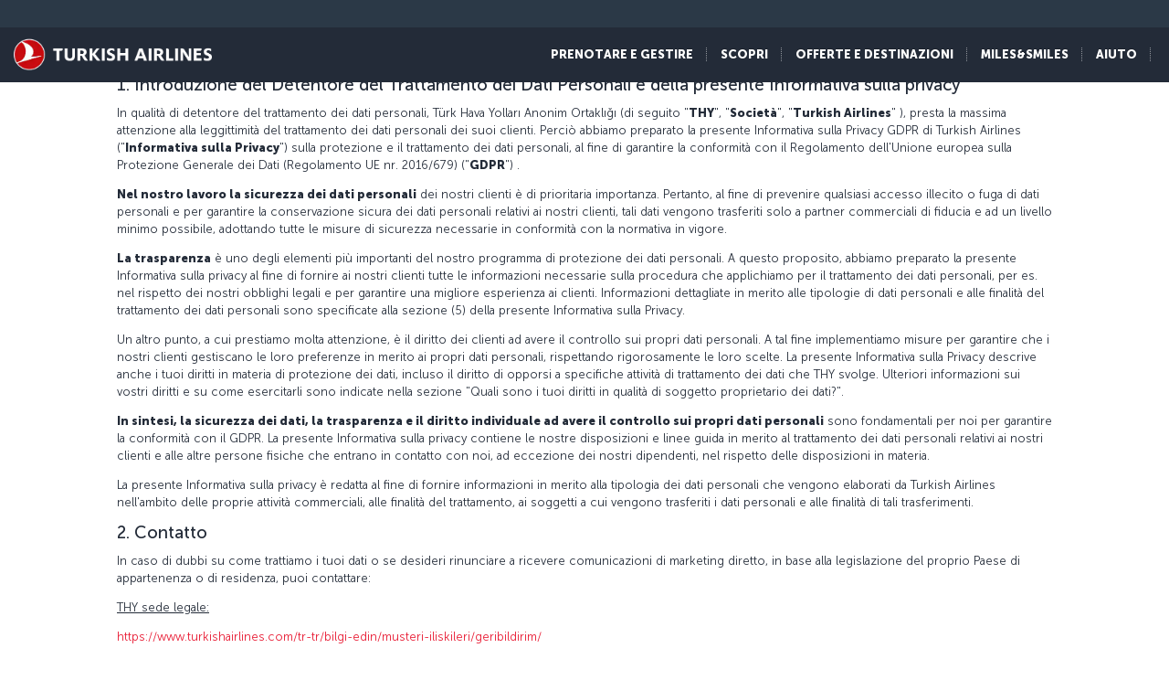

--- FILE ---
content_type: text/html; charset=UTF-8
request_url: https://www.turkishairlines.com/it-ch/legal-notice/gdpr-privacy-notice/
body_size: 27763
content:

<!DOCTYPE html> <html lang="it" dir="ltr" translate="no"> <head> <!-- Start Session Info: {"SessionId" : "ESek-tO_BZdnUZBvypTmZNV", "S" : "flonprdpresentation03" } --> <meta name="PageRequestID" content="bf7c4f2f-527a-457c-9d72-22e91f4edeb0" /> <!-- Page information ['Page ID': 'tcm:183-253062-64', 'Page last modified date-time': '9/3/2024 12:29:59 PM', 'Page template ID': 'tcm:183-934-128', 'Page template last modified date-time': '11/28/2022 7:52:10 AM', 'Publish time': '11/7/2024 11:42:53 AM'] --> <!-- Component information ['Component ID': 'tcm:183-284850', 'Component last modified date-time': '3/5/2024 5:58:37 PM', 'Component template ID': 'tcm:183-29651-32', 'Component template last modified date-time': '11/28/2022 10:30:59 AM', 'Publish time': '1/16/2026 4:14:51 PM'] --> <meta http-equiv="x-dns-prefetch-control" content="on"> <link rel="preconnect" href="//www.turkishairlines.com"> <link rel="dns-prefetch" href="//www.turkishairlines.com"> <link rel="preconnect" href="//turkishairlines.bynder.com" crossorigin> <link rel="dns-prefetch" href="//turkishairlines.bynder.com" crossorigin> <link rel="preconnect" href="//cdn.turkishairlines.com" crossorigin> <link rel="dns-prefetch" href="//cdn.turkishairlines.com" crossorigin> <link rel="preconnect" href="//www.turkishairlines.com" crossorigin> <link rel="dns-prefetch" href="//www.turkishairlines.com" crossorigin> <link rel="preload" href="/theme/fonts/MuseoSans-100.woff" as="font" crossorigin> <link rel="preload" href="/theme/fonts/MuseoSans-300.woff" as="font" crossorigin> <link rel="preload" href="/theme/fonts/MuseoSans-500.woff" as="font" crossorigin> <link rel="preload" href="/theme/fonts/MuseoSans-700.woff" as="font" crossorigin> <link rel="preload" href="/theme/fonts/MuseoSans-900.woff" as="font" crossorigin> <link rel="preload" href="/theme/fonts/currency.woff" as="font" crossorigin> <link rel="preload" href="/theme/img/fonts/tk-font.woff" as="font" crossorigin> <link rel="preload" href="/theme/fonts/fontawesome-webfont.woff?v=4.2.0" as="font" crossorigin> <meta name="website" content="thy" /> <meta charset="utf-8" /> <meta http-equiv="X-UA-Compatible" content="IE=edge" /> <meta name="viewport" content="width=device-width, initial-scale=1" /> <meta name="msvalidate.01" content="4C3EABAC469C4D5A53C199B47EEDC9A4" /> <style>.async-hide { opacity: 0 !important} </style> <script> window.dataLayer = window.dataLayer || []; function gtag() { dataLayer.push(arguments); } if (localStorage.getItem( 'consentMode') === null) { gtag('consent', 'default', { 'ad_storage': 'denied', 'ad_user_data': 'denied', 'ad_personalization': 'denied', 'analytics_storage': 'denied', 'functionality_storage': 'denied', 'personalization_storage' : 'denied', 'security_storage' : 'granted' }); } else { gtag('consent', 'default', JSON.parse(localStorage.getItem('consentMode'))); } </script> <script> if(!window.dataLayer){ (function(w, d, s, l, i) { w[l] = w[l] || []; w[l].push({ 'gtm.start': new Date().getTime(), event: 'gtm.js' }); var f = d.getElementsByTagName(s)[0], j = d.createElement(s), dl = l != 'dataLayer' ? '&l=' + l : ''; j.async = true; j.src = '//www.googletagmanager.com/gtm.js?id=' + i + dl; f.parentNode.insertBefore(j, f); })(window, document, 'script', 'dataLayer', 'GTM-N4SDPR'); (function(a,s,y,n,c,h,i,d,e){s.className+=' '+y;h.start=1*new Date; h.end=i=function(){s.className=s.className.replace(RegExp(' ?'+y),'')}; (a[n]=a[n]||[]).hide=h;setTimeout(function(){i();h.end=null},c);h.timeout=c; })(window,document.documentElement,'async-hide','dataLayer',4000, {'GTM-N4SDPR':true}); } </script> <meta name="description" content="You can review our GDPR privacy notice for a travel experience based on mutual trust."> <meta name="keywords" content="Privacy, Privacy Policy, General Conditions, Carriage, Website, Terms, legal notice, regulations, terms and conditions, laws, general conditions, standarts"> <meta name="languagecountry" content="it-ch"> <meta name="pagesummary" content="You can review our GDPR privacy notice for a travel experience based on mutual trust."> <meta name="robots" content="index, follow"> <meta name="pagetitle" content="GDPR Privacy Notice | Legal Notice | Turkish Airlines ®"> <meta name="pagebreadcrumb" content="\legal-notice\gdpr-privacy-notice"> <meta name="PageID" content="253062"> <meta name="PublicationID" content="183"> <meta name="currentPageURL" content="/it-ch/legal-notice/gdpr-privacy-notice/"> <meta name="p:domain_verify" content="0521feda9bcfa9c254762a3ddd69e41f"> <title>GDPR Privacy Notice | Legal Notice | Turkish Airlines ®</title> <link rel="canonical" href="https://www.turkishairlines.com/it-ch/legal-notice/gdpr-privacy-notice/" /> <link rel="alternate" type="text/html" hreflang="ar-ae" href="https://www.turkishairlines.com/ar-ae/legal-notice/gdpr-privacy-notice/"><link rel="alternate" type="text/html" hreflang="ar-bh" href="https://www.turkishairlines.com/ar-bh/legal-notice/gdpr-privacy-notice/"><link rel="alternate" type="text/html" hreflang="ar-eg" href="https://www.turkishairlines.com/ar-eg/legal-notice/gdpr-privacy-notice/"><link rel="alternate" type="text/html" hreflang="ar" href="https://www.turkishairlines.com/ar-int/legal-notice/gdpr-privacy-notice/"><link rel="alternate" type="text/html" hreflang="ar-kw" href="https://www.turkishairlines.com/ar-kw/legal-notice/gdpr-privacy-notice/"><link rel="alternate" type="text/html" hreflang="ar-lb" href="https://www.turkishairlines.com/ar-lb/legal-notice/gdpr-privacy-notice/"><link rel="alternate" type="text/html" hreflang="ar-qa" href="https://www.turkishairlines.com/ar-qa/legal-notice/gdpr-privacy-notice/"><link rel="alternate" type="text/html" hreflang="ar-sa" href="https://www.turkishairlines.com/ar-sa/legal-notice/gdpr-privacy-notice/"><link rel="alternate" type="text/html" hreflang="de-at" href="https://www.turkishairlines.com/de-at/legal-notice/gdpr-privacy-notice/"><link rel="alternate" type="text/html" hreflang="de-be" href="https://www.turkishairlines.com/de-be/legal-notice/gdpr-privacy-notice/"><link rel="alternate" type="text/html" hreflang="de-ch" href="https://www.turkishairlines.com/de-ch/legal-notice/gdpr-privacy-notice/"><link rel="alternate" type="text/html" hreflang="de-de" href="https://www.turkishairlines.com/de-de/legal-notice/gdpr-privacy-notice/"><link rel="alternate" type="text/html" hreflang="de" href="https://www.turkishairlines.com/de-int/legal-notice/gdpr-privacy-notice/"><link rel="alternate" type="text/html" hreflang="de-lu" href="https://www.turkishairlines.com/de-lu/legal-notice/gdpr-privacy-notice/"><link rel="alternate" type="text/html" hreflang="en-ae" href="https://www.turkishairlines.com/en-ae/legal-notice/gdpr-privacy-notice/"><link rel="alternate" type="text/html" hreflang="en-ar" href="https://www.turkishairlines.com/en-ar/legal-notice/gdpr-privacy-notice/"><link rel="alternate" type="text/html" hreflang="en-at" href="https://www.turkishairlines.com/en-at/legal-notice/gdpr-privacy-notice/"><link rel="alternate" type="text/html" hreflang="en-az" href="https://www.turkishairlines.com/en-az/legal-notice/gdpr-privacy-notice/"><link rel="alternate" type="text/html" hreflang="en-be" href="https://www.turkishairlines.com/en-be/legal-notice/gdpr-privacy-notice/"><link rel="alternate" type="text/html" hreflang="en-bh" href="https://www.turkishairlines.com/en-bh/legal-notice/gdpr-privacy-notice/"><link rel="alternate" type="text/html" hreflang="en-br" href="https://www.turkishairlines.com/en-br/legal-notice/gdpr-privacy-notice/"><link rel="alternate" type="text/html" hreflang="en-by" href="https://www.turkishairlines.com/en-by/legal-notice/gdpr-privacy-notice/"><link rel="alternate" type="text/html" hreflang="en-ca" href="https://www.turkishairlines.com/en-ca/legal-notice/gdpr-privacy-notice/"><link rel="alternate" type="text/html" hreflang="en-ch" href="https://www.turkishairlines.com/en-ch/legal-notice/gdpr-privacy-notice/"><link rel="alternate" type="text/html" hreflang="en-cn" href="https://www.turkishairlines.com/en-cn/legal-notice/gdpr-privacy-notice/"><link rel="alternate" type="text/html" hreflang="en-co" href="https://www.turkishairlines.com/en-co/legal-notice/gdpr-privacy-notice/"><link rel="alternate" type="text/html" hreflang="en-de" href="https://www.turkishairlines.com/en-de/legal-notice/gdpr-privacy-notice/"><link rel="alternate" type="text/html" hreflang="en-dk" href="https://www.turkishairlines.com/en-dk/legal-notice/gdpr-privacy-notice/"><link rel="alternate" type="text/html" hreflang="en-ee" href="https://www.turkishairlines.com/en-ee/legal-notice/gdpr-privacy-notice/"><link rel="alternate" type="text/html" hreflang="en-eg" href="https://www.turkishairlines.com/en-eg/legal-notice/gdpr-privacy-notice/"><link rel="alternate" type="text/html" hreflang="en-es" href="https://www.turkishairlines.com/en-es/legal-notice/gdpr-privacy-notice/"><link rel="alternate" type="text/html" hreflang="en-fi" href="https://www.turkishairlines.com/en-fi/legal-notice/gdpr-privacy-notice/"><link rel="alternate" type="text/html" hreflang="en-fr" href="https://www.turkishairlines.com/en-fr/legal-notice/gdpr-privacy-notice/"><link rel="alternate" type="text/html" hreflang="en-gb" href="https://www.turkishairlines.com/en-gb/legal-notice/gdpr-privacy-notice/"><link rel="alternate" type="text/html" hreflang="en-gr" href="https://www.turkishairlines.com/en-gr/legal-notice/gdpr-privacy-notice/"><link rel="alternate" type="text/html" hreflang="en-hk" href="https://www.turkishairlines.com/en-hk/legal-notice/gdpr-privacy-notice/"><link rel="alternate" type="text/html" hreflang="en-hu" href="https://www.turkishairlines.com/en-hu/legal-notice/gdpr-privacy-notice/"><link rel="alternate" type="text/html" hreflang="en-ie" href="https://www.turkishairlines.com/en-ie/legal-notice/gdpr-privacy-notice/"><link rel="alternate" type="text/html" hreflang="en-in" href="https://www.turkishairlines.com/en-in/legal-notice/gdpr-privacy-notice/"><link rel="alternate" type="text/html" hreflang="en-ir" href="https://www.turkishairlines.com/en-ir/legal-notice/gdpr-privacy-notice/"><link rel="alternate" type="text/html" hreflang="en-it" href="https://www.turkishairlines.com/en-it/legal-notice/gdpr-privacy-notice/"><link rel="alternate" type="text/html" hreflang="en-jp" href="https://www.turkishairlines.com/en-jp/legal-notice/gdpr-privacy-notice/"><link rel="alternate" type="text/html" hreflang="en-kr" href="https://www.turkishairlines.com/en-kr/legal-notice/gdpr-privacy-notice/"><link rel="alternate" type="text/html" hreflang="en-kt" href="https://www.turkishairlines.com/en-kt/legal-notice/gdpr-privacy-notice/"><link rel="alternate" type="text/html" hreflang="en-kw" href="https://www.turkishairlines.com/en-kw/legal-notice/gdpr-privacy-notice/"><link rel="alternate" type="text/html" hreflang="en-lb" href="https://www.turkishairlines.com/en-lb/legal-notice/gdpr-privacy-notice/"><link rel="alternate" type="text/html" hreflang="en-lu" href="https://www.turkishairlines.com/en-lu/legal-notice/gdpr-privacy-notice/"><link rel="alternate" type="text/html" hreflang="en-mx" href="https://www.turkishairlines.com/en-mx/legal-notice/gdpr-privacy-notice/"><link rel="alternate" type="text/html" hreflang="en-my" href="https://www.turkishairlines.com/en-my/legal-notice/gdpr-privacy-notice/"><link rel="alternate" type="text/html" hreflang="en-nl" href="https://www.turkishairlines.com/en-nl/legal-notice/gdpr-privacy-notice/"><link rel="alternate" type="text/html" hreflang="en-no" href="https://www.turkishairlines.com/en-no/legal-notice/gdpr-privacy-notice/"><link rel="alternate" type="text/html" hreflang="en-pl" href="https://www.turkishairlines.com/en-pl/legal-notice/gdpr-privacy-notice/"><link rel="alternate" type="text/html" hreflang="en-pt" href="https://www.turkishairlines.com/en-pt/legal-notice/gdpr-privacy-notice/"><link rel="alternate" type="text/html" hreflang="en-qa" href="https://www.turkishairlines.com/en-qa/legal-notice/gdpr-privacy-notice/"><link rel="alternate" type="text/html" hreflang="en-ru" href="https://www.turkishairlines.com/en-ru/legal-notice/gdpr-privacy-notice/"><link rel="alternate" type="text/html" hreflang="en-sa" href="https://www.turkishairlines.com/en-sa/legal-notice/gdpr-privacy-notice/"><link rel="alternate" type="text/html" hreflang="en-se" href="https://www.turkishairlines.com/en-se/legal-notice/gdpr-privacy-notice/"><link rel="alternate" type="text/html" hreflang="en-sg" href="https://www.turkishairlines.com/en-sg/legal-notice/gdpr-privacy-notice/"><link rel="alternate" type="text/html" hreflang="en-th" href="https://www.turkishairlines.com/en-th/legal-notice/gdpr-privacy-notice/"><link rel="alternate" type="text/html" hreflang="en-tr" href="https://www.turkishairlines.com/en-tr/legal-notice/gdpr-privacy-notice/"><link rel="alternate" type="text/html" hreflang="en-tw" href="https://www.turkishairlines.com/en-tw/legal-notice/gdpr-privacy-notice/"><link rel="alternate" type="text/html" hreflang="en-ua" href="https://www.turkishairlines.com/en-ua/legal-notice/gdpr-privacy-notice/"><link rel="alternate" type="text/html" hreflang="en-us" href="https://www.turkishairlines.com/en-us/legal-notice/gdpr-privacy-notice/"><link rel="alternate" type="text/html" hreflang="en-za" href="https://www.turkishairlines.com/en-za/legal-notice/gdpr-privacy-notice/"><link rel="alternate" type="text/html" hreflang="es-ar" href="https://www.turkishairlines.com/es-ar/legal-notice/gdpr-privacy-notice/"><link rel="alternate" type="text/html" hreflang="es-co" href="https://www.turkishairlines.com/es-co/legal-notice/gdpr-privacy-notice/"><link rel="alternate" type="text/html" hreflang="es-es" href="https://www.turkishairlines.com/es-es/legal-notice/gdpr-privacy-notice/"><link rel="alternate" type="text/html" hreflang="es" href="https://www.turkishairlines.com/es-int/legal-notice/gdpr-privacy-notice/"><link rel="alternate" type="text/html" hreflang="es-mx" href="https://www.turkishairlines.com/es-mx/legal-notice/gdpr-privacy-notice/"><link rel="alternate" type="text/html" hreflang="es-us" href="https://www.turkishairlines.com/es-us/legal-notice/gdpr-privacy-notice/"><link rel="alternate" type="text/html" hreflang="fr-be" href="https://www.turkishairlines.com/fr-be/legal-notice/gdpr-privacy-notice/"><link rel="alternate" type="text/html" hreflang="fr-ca" href="https://www.turkishairlines.com/fr-ca/legal-notice/gdpr-privacy-notice/"><link rel="alternate" type="text/html" hreflang="fr-ch" href="https://www.turkishairlines.com/fr-ch/legal-notice/gdpr-privacy-notice/"><link rel="alternate" type="text/html" hreflang="fr-fr" href="https://www.turkishairlines.com/fr-fr/legal-notice/gdpr-privacy-notice/"><link rel="alternate" type="text/html" hreflang="fr" href="https://www.turkishairlines.com/fr-int/legal-notice/gdpr-privacy-notice/"><link rel="alternate" type="text/html" hreflang="fr-lb" href="https://www.turkishairlines.com/fr-lb/legal-notice/gdpr-privacy-notice/"><link rel="alternate" type="text/html" hreflang="fr-lu" href="https://www.turkishairlines.com/fr-lu/legal-notice/gdpr-privacy-notice/"><link rel="alternate" type="text/html" hreflang="it" href="https://www.turkishairlines.com/it-int/legal-notice/gdpr-privacy-notice/"><link rel="alternate" type="text/html" hreflang="it-it" href="https://www.turkishairlines.com/it-it/legal-notice/gdpr-privacy-notice/"><link rel="alternate" type="text/html" hreflang="ja" href="https://www.turkishairlines.com/ja-int/legal-notice/gdpr-privacy-notice/"><link rel="alternate" type="text/html" hreflang="ja-jp" href="https://www.turkishairlines.com/ja-jp/legal-notice/gdpr-privacy-notice/"><link rel="alternate" type="text/html" hreflang="ko" href="https://www.turkishairlines.com/ko-int/legal-notice/gdpr-privacy-notice/"><link rel="alternate" type="text/html" hreflang="ko-kr" href="https://www.turkishairlines.com/ko-kr/legal-notice/gdpr-privacy-notice/"><link rel="alternate" type="text/html" hreflang="pt-br" href="https://www.turkishairlines.com/pt-br/legal-notice/gdpr-privacy-notice/"><link rel="alternate" type="text/html" hreflang="pt" href="https://www.turkishairlines.com/pt-int/legal-notice/gdpr-privacy-notice/"><link rel="alternate" type="text/html" hreflang="pt-pt" href="https://www.turkishairlines.com/pt-pt/legal-notice/gdpr-privacy-notice/"><link rel="alternate" type="text/html" hreflang="ru-az" href="https://www.turkishairlines.com/ru-az/legal-notice/gdpr-privacy-notice/"><link rel="alternate" type="text/html" hreflang="ru-by" href="https://www.turkishairlines.com/ru-by/legal-notice/gdpr-privacy-notice/"><link rel="alternate" type="text/html" hreflang="ru-ee" href="https://www.turkishairlines.com/ru-ee/legal-notice/gdpr-privacy-notice/"><link rel="alternate" type="text/html" hreflang="ru" href="https://www.turkishairlines.com/ru-int/legal-notice/gdpr-privacy-notice/"><link rel="alternate" type="text/html" hreflang="ru-ru" href="https://www.turkishairlines.com/ru-ru/legal-notice/gdpr-privacy-notice/"><link rel="alternate" type="text/html" hreflang="ru-ua" href="https://www.turkishairlines.com/ru-ua/legal-notice/gdpr-privacy-notice/"><link rel="alternate" type="text/html" hreflang="th" href="https://www.turkishairlines.com/th-int/legal-notice/gdpr-privacy-notice/"><link rel="alternate" type="text/html" hreflang="th-th" href="https://www.turkishairlines.com/th-th/legal-notice/gdpr-privacy-notice/"><link rel="alternate" type="text/html" hreflang="tr-at" href="https://www.turkishairlines.com/tr-at/yasal-uyari/gdpr-privacy-notice/"><link rel="alternate" type="text/html" hreflang="tr-az" href="https://www.turkishairlines.com/tr-az/yasal-uyari/gdpr-privacy-notice/"><link rel="alternate" type="text/html" hreflang="tr-be" href="https://www.turkishairlines.com/tr-be/yasal-uyari/gdpr-privacy-notice/"><link rel="alternate" type="text/html" hreflang="tr-by" href="https://www.turkishairlines.com/tr-by/yasal-uyari/gdpr-privacy-notice/"><link rel="alternate" type="text/html" hreflang="tr-ch" href="https://www.turkishairlines.com/tr-ch/yasal-uyari/gdpr-privacy-notice/"><link rel="alternate" type="text/html" hreflang="tr-cn" href="https://www.turkishairlines.com/tr-cn/yasal-uyari/gdpr-privacy-notice/"><link rel="alternate" type="text/html" hreflang="tr-de" href="https://www.turkishairlines.com/tr-de/yasal-uyari/gdpr-privacy-notice/"><link rel="alternate" type="text/html" hreflang="tr-dk" href="https://www.turkishairlines.com/tr-dk/yasal-uyari/gdpr-privacy-notice/"><link rel="alternate" type="text/html" hreflang="tr-eg" href="https://www.turkishairlines.com/tr-eg/yasal-uyari/gdpr-privacy-notice/"><link rel="alternate" type="text/html" hreflang="tr-es" href="https://www.turkishairlines.com/tr-es/yasal-uyari/gdpr-privacy-notice/"><link rel="alternate" type="text/html" hreflang="tr-fr" href="https://www.turkishairlines.com/tr-fr/yasal-uyari/gdpr-privacy-notice/"><link rel="alternate" type="text/html" hreflang="tr-gb" href="https://www.turkishairlines.com/tr-gb/yasal-uyari/gdpr-privacy-notice/"><link rel="alternate" type="text/html" hreflang="tr-ir" href="https://www.turkishairlines.com/tr-ir/yasal-uyari/gdpr-privacy-notice/"><link rel="alternate" type="text/html" hreflang="tr-it" href="https://www.turkishairlines.com/tr-it/yasal-uyari/gdpr-privacy-notice/"><link rel="alternate" type="text/html" hreflang="tr-jp" href="https://www.turkishairlines.com/tr-jp/yasal-uyari/gdpr-privacy-notice/"><link rel="alternate" type="text/html" hreflang="tr-kt" href="https://www.turkishairlines.com/tr-kt/yasal-uyari/gdpr-privacy-notice/"><link rel="alternate" type="text/html" hreflang="tr-nl" href="https://www.turkishairlines.com/tr-nl/yasal-uyari/gdpr-privacy-notice/"><link rel="alternate" type="text/html" hreflang="tr-no" href="https://www.turkishairlines.com/tr-no/yasal-uyari/gdpr-privacy-notice/"><link rel="alternate" type="text/html" hreflang="tr-ru" href="https://www.turkishairlines.com/tr-ru/yasal-uyari/gdpr-privacy-notice/"><link rel="alternate" type="text/html" hreflang="tr-sa" href="https://www.turkishairlines.com/tr-sa/yasal-uyari/gdpr-privacy-notice/"><link rel="alternate" type="text/html" hreflang="tr-se" href="https://www.turkishairlines.com/tr-se/yasal-uyari/gdpr-privacy-notice/"><link rel="alternate" type="text/html" hreflang="x-default" href="https://www.turkishairlines.com/tr-tr/yasal-uyari/gdpr-privacy-notice/"><link rel="alternate" type="text/html" hreflang="tr-tr" href="https://www.turkishairlines.com/tr-tr/yasal-uyari/gdpr-privacy-notice/"><link rel="alternate" type="text/html" hreflang="tr-ua" href="https://www.turkishairlines.com/tr-ua/yasal-uyari/gdpr-privacy-notice/"><link rel="alternate" type="text/html" hreflang="tr-us" href="https://www.turkishairlines.com/tr-us/yasal-uyari/gdpr-privacy-notice/"><link rel="alternate" type="text/html" hreflang="uk" href="https://www.turkishairlines.com/uk-int/legal-notice/gdpr-privacy-notice/"><link rel="alternate" type="text/html" hreflang="uk-ua" href="https://www.turkishairlines.com/uk-ua/legal-notice/gdpr-privacy-notice/"><link rel="alternate" type="text/html" hreflang="zh-cn" href="https://www.turkishairlines.com/zh-cn/legal-notice/gdpr-privacy-notice/"><link rel="alternate" type="text/html" hreflang="zh" href="https://www.turkishairlines.com/zh-int/legal-notice/gdpr-privacy-notice/"><link rel="alternate" type="text/html" hreflang="zh-my" href="https://www.turkishairlines.com/zh-my/legal-notice/gdpr-privacy-notice/"><link rel="alternate" type="text/html" hreflang="zh-tw" href="https://www.turkishairlines.com/zh-tw/legal-notice/gdpr-privacy-notice/"> <!-- Component information ['Component ID': 'tcm:183-284965', 'Component last modified date-time': '4/21/2020 1:32:50 PM', 'Component template ID': 'tcm:183-29651-32', 'Component template last modified date-time': '11/28/2022 10:30:59 AM', 'Publish time': '1/16/2026 4:14:51 PM'] --> <link rel="shortcut icon" href="//www.turkishairlines.com/theme/img/icons/favicon.ico" /> <link href="https://cdn.turkishairlines.com/" rel="preconnect" crossorigin> <link rel="stylesheet" href="/theme/css/styles-min.css?v=${build.number}"> <link rel="stylesheet" href="/theme/css/styles-for-sass-min.css?v=${build.number}"> <link rel="publisher" href="https://plus.google.com/" /> <!--[if lt IE 9]> <script type="text/javascript" src="//www.turkishairlines.com/com.thy.web.online.portal/assets/js/ie/excanvas.js"></script> <script type="text/javascript" src="//www.turkishairlines.com/com.thy.web.online.portal/assets/js/ie/html5shiv.js"></script> <script type="text/javascript" src="//www.turkishairlines.com/com.thy.web.online.portal/assets/js/ie/respond.js"></script> <link rel="stylesheet" href="//www.turkishairlines.com/theme/css/ie8.css" /> <![endif]--> <script type="text/javascript"> var cpath = '/thyweb3.website'; window.cdnDomain = ""; (function() { var noop = function () {}; var console = (window.console = window.console || {}); console.log=noop; console.dir=noop; }()); </script> <script data-main="/com.thy.web.online.portal/assets/js/main.js" src="/com.thy.web.online.portal/assets/js/require.js?v=${build.number}"></script> <script data-main="/com.thy.web.online.portal/assets/js/main.js" src="/com.thy.web.online.portal/assets/js/dist/core.js?v=${build.number}"></script> <script type="text/javascript"> require(["application"]); </script> 
<script>(window.BOOMR_mq=window.BOOMR_mq||[]).push(["addVar",{"rua.upush":"false","rua.cpush":"true","rua.upre":"false","rua.cpre":"false","rua.uprl":"false","rua.cprl":"false","rua.cprf":"false","rua.trans":"SJ-6aafec44-4309-43bc-9cb2-1cca666a47ef","rua.cook":"false","rua.ims":"false","rua.ufprl":"false","rua.cfprl":"false","rua.isuxp":"false","rua.texp":"norulematch","rua.ceh":"false","rua.ueh":"false","rua.ieh.st":"0"}]);</script>
                              <script>!function(e){var n="https://s.go-mpulse.net/boomerang/";if("False"=="True")e.BOOMR_config=e.BOOMR_config||{},e.BOOMR_config.PageParams=e.BOOMR_config.PageParams||{},e.BOOMR_config.PageParams.pci=!0,n="https://s2.go-mpulse.net/boomerang/";if(window.BOOMR_API_key="LSMU7-C5H93-ESK2A-P43SN-Y6CZH",function(){function e(){if(!r){var e=document.createElement("script");e.id="boomr-scr-as",e.src=window.BOOMR.url,e.async=!0,o.appendChild(e),r=!0}}function t(e){r=!0;var n,t,a,i,d=document,O=window;if(window.BOOMR.snippetMethod=e?"if":"i",t=function(e,n){var t=d.createElement("script");t.id=n||"boomr-if-as",t.src=window.BOOMR.url,BOOMR_lstart=(new Date).getTime(),e=e||d.body,e.appendChild(t)},!window.addEventListener&&window.attachEvent&&navigator.userAgent.match(/MSIE [67]\./))return window.BOOMR.snippetMethod="s",void t(o,"boomr-async");a=document.createElement("IFRAME"),a.src="about:blank",a.title="",a.role="presentation",a.loading="eager",i=(a.frameElement||a).style,i.width=0,i.height=0,i.border=0,i.display="none",o.appendChild(a);try{O=a.contentWindow,d=O.document.open()}catch(_){n=document.domain,a.src="javascript:var d=document.open();d.domain='"+n+"';void 0;",O=a.contentWindow,d=O.document.open()}if(n)d._boomrl=function(){this.domain=n,t()},d.write("<bo"+"dy onload='document._boomrl();'>");else if(O._boomrl=function(){t()},O.addEventListener)O.addEventListener("load",O._boomrl,!1);else if(O.attachEvent)O.attachEvent("onload",O._boomrl);d.close()}function a(e){window.BOOMR_onload=e&&e.timeStamp||(new Date).getTime()}if(!window.BOOMR||!window.BOOMR.version&&!window.BOOMR.snippetExecuted){window.BOOMR=window.BOOMR||{},window.BOOMR.snippetStart=(new Date).getTime(),window.BOOMR.snippetExecuted=!0,window.BOOMR.snippetVersion=14,window.BOOMR.url=n+"LSMU7-C5H93-ESK2A-P43SN-Y6CZH";var i=document.currentScript||document.getElementsByTagName("script")[0],o=i.parentNode,r=!1,d=document.createElement("link");if(d.relList&&"function"==typeof d.relList.supports&&d.relList.supports("preload")&&"as"in d)window.BOOMR.snippetMethod="p",d.href=window.BOOMR.url,d.rel="preload",d.as="script",d.addEventListener("load",e),d.addEventListener("error",function(){t(!0)}),setTimeout(function(){if(!r)t(!0)},3e3),BOOMR_lstart=(new Date).getTime(),o.appendChild(d);else t(!1);if(window.addEventListener)window.addEventListener("load",a,!1);else if(window.attachEvent)window.attachEvent("onload",a)}}(),"".length>0)if(e&&"performance"in e&&e.performance&&"function"==typeof e.performance.setResourceTimingBufferSize)e.performance.setResourceTimingBufferSize();!function(){if(BOOMR=e.BOOMR||{},BOOMR.plugins=BOOMR.plugins||{},!BOOMR.plugins.AK){var n="true"=="true"?1:0,t="",a="clnf7oaxgzgiy2lk72rq-f-2cb77bb32-clientnsv4-s.akamaihd.net",i="false"=="true"?2:1,o={"ak.v":"39","ak.cp":"654378","ak.ai":parseInt("417743",10),"ak.ol":"0","ak.cr":9,"ak.ipv":4,"ak.proto":"h2","ak.rid":"b930dbd","ak.r":42951,"ak.a2":n,"ak.m":"a","ak.n":"essl","ak.bpcip":"18.218.95.0","ak.cport":36608,"ak.gh":"23.59.176.218","ak.quicv":"","ak.tlsv":"tls1.3","ak.0rtt":"","ak.0rtt.ed":"","ak.csrc":"-","ak.acc":"","ak.t":"1768619683","ak.ak":"hOBiQwZUYzCg5VSAfCLimQ==5TkGwE+k368FIDyTDheiRjwyQ8gT7ce21/WzcR+AlAYxsWQSCeb499MgYor6OetT7z9rz+bO3ToExfqlZ5ARBXhHYSiezCle7VQecopP3AW+NTJuYTdBxCV9oOByYSu0GGnM965XUgWhTjj0bsCkBdo/O3GRc3SPY+6f68LxKcdOB3lsllf97Rrpi4DIakpNJy0hv6uZwbKn80D91QiwdPqPgoNlr+TkHMKlGdTLVewNJMIJPc0iWZ827e4qM5Yf+A9dO3hb77ojYTFI1QNqegAyt1A7ya66N3/2lZ3/F2C/lrCIIwlkx1609+OVYRxZmsTLqKd8nZJh4rwTh8FpDwOQC5DfZz0VEHQbq+joktU35QlGfuMZMY4al+X6yIMLSQek+ByyIiGaryVB95vRs59FeKGzgaRT1D55xxXfrkg=","ak.pv":"669","ak.dpoabenc":"","ak.tf":i};if(""!==t)o["ak.ruds"]=t;var r={i:!1,av:function(n){var t="http.initiator";if(n&&(!n[t]||"spa_hard"===n[t]))o["ak.feo"]=void 0!==e.aFeoApplied?1:0,BOOMR.addVar(o)},rv:function(){var e=["ak.bpcip","ak.cport","ak.cr","ak.csrc","ak.gh","ak.ipv","ak.m","ak.n","ak.ol","ak.proto","ak.quicv","ak.tlsv","ak.0rtt","ak.0rtt.ed","ak.r","ak.acc","ak.t","ak.tf"];BOOMR.removeVar(e)}};BOOMR.plugins.AK={akVars:o,akDNSPreFetchDomain:a,init:function(){if(!r.i){var e=BOOMR.subscribe;e("before_beacon",r.av,null,null),e("onbeacon",r.rv,null,null),r.i=!0}return this},is_complete:function(){return!0}}}}()}(window);</script></head> <body class="animated animated_fadeIn"> <!-- Component information ['Component ID': 'tcm:183-285008', 'Component last modified date-time': '3/7/2024 11:06:03 AM', 'Component template ID': 'tcm:183-29651-32', 'Component template last modified date-time': '11/28/2022 10:30:59 AM', 'Publish time': '1/16/2026 4:14:52 PM'] --> <noscript> <iframe src="//www.googletagmanager.com/ns.html?id=GTM-N4SDPR" height="0" width="0" title="Google Tag Manager" style="display:none;visibility:hidden"></iframe> <header style="height: 388px;"> <div class="navbar navbar-inverse navbar-fixed-top" role="navigation"> <div class="container-fluid"> <div id="errorContent"> <div class="notice notice-blue-base" role="alert" style="display: block;margin-top: 61px;"> <div class="h4"></div> <span id="localStorageWarningMessageParag"></span> <span class="cookie-warning-link"> Enable Javascript</span> <button type="button" class="close">×</button> </div> <!--//NOTICE--> </div> </div> </div> </header> </noscript> <script> (function(w, d, s, l, i) { w[l] = w[l] || []; w[l].push({ 'gtm.start': new Date().getTime(), event: 'gtm.js' }); var f = d.getElementsByTagName(s)[0], j = d.createElement(s), dl = l != 'dataLayer' ? '&l=' + l : ''; j.async = true; j.src = '//www.googletagmanager.com/gtm.js?id=' + i + dl; f.parentNode.insertBefore(j, f); })(window, document, 'script', 'dataLayer', 'GTM-N4SDPR'); </script> <a href="#page_wrapper" tabindex="-1" class="visually-hidden visually-hidden-focusable">Passa al contenuto principale</a> <!-- Component information ['Component ID': 'tcm:183-15687', 'Component last modified date-time': '12/23/2025 7:34:20 AM', 'Component template ID': 'tcm:183-688-32', 'Component template last modified date-time': '3/8/2024 9:57:31 AM', 'Publish time': '1/13/2026 12:37:41 PM'] --> <header> <div class="navbar d-block navbar-inverse fixed-top p-0" role="navigation"> <div id="errorContent"></div> <div class="container-fluid pt-30 navbar navbar-expand-lg navbar-dark"> <div class="navbar navbar-header flex-row-reverse p-0 pt-10 pb-10"> <button type="button" class="d-block d-md-none navbar-toggler box-shadow-none noborder h-60" data-bs-toggle="collapse" data-bs-target="#mobile-toggle-menu"> <span class="visually-hidden">Toggle navigation</span> <span class="navbar-toggler-icon"></span> </button> <div class="language-container" id="mobileHeaderRightPaneForm"></div> <a href="/it-ch/" class="header-tk-brand"><img src="https://cdn.turkishairlines.com/m/14f15626e0a5407c/original/Turkish-Airlines-Small-3x-png.png" class="d-block d-lg-none d-xl-none d-xxl-none" height="35px" style="width:35px!important" alt="THY logo" title="THY logo" /> <img src="https://cdn.turkishairlines.com/m/2190da9e53a70e4e/original/THY-LOGO.png" class="d-none d-lg-block d-xl-block d-xxl-block" height="40px" alt="Turkish Airlines logo" title="Turkish Airlines logo" /></a> </div> <div class="show-right-partial-mbl d-md-flex justify-content-end"> <div class="dflex"> <ul class="nav navbar-nav flex-row mega-menu-main mr-5 d-none d-md-flex flex-for-desktop float-end"> <li> <!-- Component information ['Component ID': 'tcm:183-262570', 'Component last modified date-time': '12/25/2025 8:45:09 AM', 'Component template ID': 'tcm:183-262604-32', 'Component template last modified date-time': '11/28/2022 10:31:15 AM', 'Publish time': '1/13/2026 12:37:43 PM'] --> <a data-bs-toggle="collapse" data-bs-parent=".mega-menu-main" data-bs-target=".navbarMenuContent_tcm183-262570" aria-controls="navbarMenuContent_tcm183-262570" aria-expanded="false" class="thyHeaderLink" role="button" tabindex="0"> PRENOTARE E GESTIRE </a> <div class="mega-menu-item-container col-lg-7 col-md-7 navbarMenuContent_tcm183-262570 collapse position-absolute"> <div class="row mega-menu-title pt-10"> <div class="col-lg-4 col-md-4"> <div class="h3"> PRENOTARE </div> </div> <div class="col-lg-4 col-md-4"> <div class="h3"> GESTIRE </div> </div> <div class="col-lg-4 col-md-4"> <div class="h3"> SERVIZI AGGIUNTIVI </div> </div> </div> <div class="row mega-menu-items"> <div class="col-lg-4 col-md-4"> <ul class="mega-menu-cols"> <li> <a href="/it-ch/flights/booking/" id="header_20976" class="sub-menu-item thin">Prenotare un volo</a> </li> <li> <a href="/it-ch/flights/fly-different/our-mobile-apps/" id="header_267864" class="sub-menu-item thin">App mobile</a> </li> <li> <a href="/it-ch/additional-services/hold-the-price/" id="header_373694" class="sub-menu-item thin">Mantenere il prezzo</a> </li> <li> <a href="/it-ch/tkpay-wallet/" id="header_388825" class="sub-menu-item thin">TKPAY Wallet</a> </li> <li> <a href="/it-ch/gift-card/" id="header_355195" class="sub-menu-item thin">Carta regalo</a> </li> <li> <a href="https://holidays.turkishairlines.com/en-CH?utm_medium=touchpoint_site&amp;utm_source=homepage&amp;utm_campaign=header_menu&amp;utm_content=menu" class="sub-menu-item thin" target="_blank"> Turkish Airlines Holidays </a> </li> </ul> </div> <div class="col-lg-4 col-md-4"> <ul class="mega-menu-cols"> <li> <a href="/it-ch/flights/manage-booking/" id="header_2445" class="sub-menu-item thin">Gestione della prenotazione</a> </li> <li> <a href="/it-ch/flights/manage-booking/" id="header_2445" class="sub-menu-item thin">Check-in</a> </li> <li> <a href="/it-ch/flights/flight-status/" id="header_1462" class="sub-menu-item thin">Stato del volo</a> </li> <li> <a href="/it-ch/pnr-name-correction/" id="header_373477" class="sub-menu-item thin">Correzione del nome del PNR (codice di prenotazione)</a> </li> </ul> </div> <div class="col-lg-4 col-md-4"> <ul class="mega-menu-cols"> <li> <a href="/it-ch/flights/fly-different/seat-selection/" id="header_351330" class="sub-menu-item thin">Selezione del posto</a> </li> <li> <a href="/it-ch/additional-services/excess-baggage/" id="header_352363" class="sub-menu-item thin">Bagaglio extra</a> </li> <li> <a href="/it-ch/any-questions/traveling-with-pets/" id="header_364136" class="sub-menu-item thin">Viaggiare con animali al seguito</a> </li> <li> <a href="/it-ch/additional-services/business-upgrade/" id="header_350017" class="sub-menu-item thin">Business upgrade</a> </li> <li> <a href="/it-ch/any-questions/sports-equipment/" id="header_352367" class="sub-menu-item thin">Attrezzatura sportiva</a> </li> <li> <a href="/it-ch/car-rental/" id="header_354730" class="sub-menu-item thin">Noleggio auto</a> </li> <li> <a href="/it-ch/additional-services/hotel-booking/" id="header_361176" class="sub-menu-item thin">Prenotare un hotel</a> </li> <li> <a href="/it-ch/additional-services/travel-insurance/" id="header_361014" class="sub-menu-item thin">Assicurazione di viaggio</a> </li> <li> <a href="/it-ch/additional-services/" id="header_378452" class="sub-menu-item thin">Visualizza tutto</a> </li> </ul> </div> </div> </div> </li> <li> <!-- Component information ['Component ID': 'tcm:183-262573', 'Component last modified date-time': '12/25/2025 8:45:19 AM', 'Component template ID': 'tcm:183-262604-32', 'Component template last modified date-time': '11/28/2022 10:31:15 AM', 'Publish time': '1/13/2026 12:37:44 PM'] --> <a data-bs-toggle="collapse" data-bs-parent=".mega-menu-main" data-bs-target=".navbarMenuContent_tcm183-262573" aria-controls="navbarMenuContent_tcm183-262573" aria-expanded="false" class="thyHeaderLink" role="button" tabindex="0"> SCOPRI </a> <div class="mega-menu-item-container col-lg-7 col-md-7 navbarMenuContent_tcm183-262573 collapse position-absolute"> <div class="row mega-menu-title pt-10"> <div class="col-lg-4 col-md-4"> <div class="h3"> CLASSI DI VOLO </div> </div> <div class="col-lg-4 col-md-4"> <div class="h3"> ESPERIENZA DI VOLO </div> </div> <div class="col-lg-4 col-md-4"> <div class="h3"> ALTRO </div> </div> </div> <div class="row mega-menu-items"> <div class="col-lg-4 col-md-4"> <ul class="mega-menu-cols"> <li> <a href="/it-ch/flights/fly-different/business-class/" id="header_15935" class="sub-menu-item thin">Business Class</a> </li> <li> <a href="/it-ch/flights/fly-different/economy-class/" id="header_15930" class="sub-menu-item thin">Economy Class</a> </li> </ul> </div> <div class="col-lg-4 col-md-4"> <ul class="mega-menu-cols"> <li> <a href="/it-ch/flights/fly-different/dining-onboard/" id="header_16271" class="sub-menu-item thin">Servizio catering a bordo</a> </li> <li> <a href="/it-ch/flights/fly-different/inflight-entertainment/" id="header_16199" class="sub-menu-item thin">Intrattenimento in volo</a> </li> <li> <a href="/it-ch/flights/fly-different/fleet/" id="header_283684" class="sub-menu-item thin">Flotta</a> </li> </ul> </div> <div class="col-lg-4 col-md-4"> <ul class="mega-menu-cols"> <li> <a href="/it-ch/flights/fly-different/turkish-airlines-lounge/" id="header_358183" class="sub-menu-item thin">Turkish Airlines Lounge</a> </li> <li> <a href="/it-ch/flights/stopover/" id="header_283848" class="sub-menu-item thin">Stopover a Istanbul</a> </li> <li> <a href="/it-ch/flights/fly-different/touristanbul/" id="header_365090" class="sub-menu-item thin">Touristanbul</a> </li> <li> <a href="/it-ch/boarding-pass-privileges/" id="header_362636" class="sub-menu-item thin">Privilegi della carta d'imbarco</a> </li> <li> <a href="/it-ch/flights/fly-different/business-class/exclusive-drive/" id="header_368757" class="sub-menu-item thin">Auto di lusso</a> </li> <li> <a href="/it-ch/flights/fly-different/press-reader/" id="header_204371" class="sub-menu-item thin">PressReader</a> </li> <li> <a href="/it-ch/istanbul-airport/" id="header_201493" class="sub-menu-item thin">Aeroporto di Istanbul</a> </li> <li> <a href="/it-ch/flights/fly-different/" id="header_15924" class="sub-menu-item thin">Visualizza tutto</a> </li> </ul> </div> </div> </div> </li> <li> <!-- Component information ['Component ID': 'tcm:183-262577', 'Component last modified date-time': '12/25/2025 8:45:24 AM', 'Component template ID': 'tcm:183-262604-32', 'Component template last modified date-time': '11/28/2022 10:31:15 AM', 'Publish time': '1/13/2026 12:37:45 PM'] --> <a data-bs-toggle="collapse" data-bs-parent=".mega-menu-main" data-bs-target=".navbarMenuContent_tcm183-262577" aria-controls="navbarMenuContent_tcm183-262577" aria-expanded="false" class="thyHeaderLink" role="button" tabindex="0"> OFFERTE E DESTINAZIONI </a> <div class="mega-menu-item-container col-lg-7 col-md-7 navbarMenuContent_tcm183-262577 collapse position-absolute"> <div class="row mega-menu-title pt-10"> <div class="col-lg-4 col-md-4"> <div class="h3"> OFFERTE </div> </div> <div class="col-lg-4 col-md-4"> <div class="h3"> DESTINAZIONI </div> </div> <div class="col-lg-4 col-md-4"> <div class="h3"> SCOPRIRE </div> </div> </div> <div class="row mega-menu-items"> <div class="col-lg-4 col-md-4"> <ul class="mega-menu-cols"> <li> <a href="https://www.turkishairlines.com/it-ch/flight-deals" class="sub-menu-item thin" target="_blank"> Le migliori offerte sui voli </a> </li> <li> <a href="/it-ch/campaigns/" id="header_354094" class="sub-menu-item thin">Offerte speciali</a> </li> <li> <a href="/it-ch/student/" id="header_353825" class="sub-menu-item thin">Sconto per studente</a> </li> <li> <a href="/it-ch/stay-informed-about-offers/" id="header_288012" class="sub-menu-item thin">Resta informato sulle offerte</a> </li> </ul> </div> <div class="col-lg-4 col-md-4"> <ul class="mega-menu-cols"> <li> <a href="/it-ch/flight-destinations/" id="header_348427" class="sub-menu-item thin">Destinazioni dei voli</a> </li> <li> <a href="https://www.turkishairlines.com/it-ch/book-flights-to-türkiye" class="sub-menu-item thin" target="_blank"> Türkiye </a> </li> <li> <a href="https://www.turkishairlines.com/it-ch/book-flights-to-united-arab-emirates" class="sub-menu-item thin" target="_blank"> Emirati Arabi Uniti </a> </li> <li> <a href="https://www.turkishairlines.com/it-ch/book-flights-to-thailand" class="sub-menu-item thin" target="_blank"> Thailandia </a> </li> <li> <a href="https://www.turkishairlines.com/it-ch/book-flights-to-indonesia" class="sub-menu-item thin" target="_blank"> Indonesia </a> </li> <li> <a href="https://www.turkishairlines.com/it-ch/book-flights-to-egypt" class="sub-menu-item thin" target="_blank"> Egitto </a> </li> <li> <a href="https://www.turkishairlines.com/it-ch/book-flights-to-georgia" class="sub-menu-item thin" target="_blank"> Georgia </a> </li> </ul> </div> <div class="col-lg-4 col-md-4"> <ul class="mega-menu-cols"> <li> <a href="https://blog.turkishairlines.com/en/" class="sub-menu-item thin" target="_blank" referrerpolicy="dofollow"> Turkish Airlines Blog </a> </li> <li> <a href="https://blog.turkishairlines.com/en/category/destinations/türkiye/istanbul-travel-guide/" class="sub-menu-item thin" target="_blank" referrerpolicy="dofollow"> Prima fermata: Istanbul </a> </li> <li> <a href="https://blog.turkishairlines.com/en/category/destinations/turkey/" class="sub-menu-item thin" target="_blank" referrerpolicy="dofollow"> Guida turistica della Türkiye </a> </li> <li> <a href="https://blog.turkishairlines.com/en/category/trip-ideas/" class="sub-menu-item thin" target="_blank" referrerpolicy="dofollow"> Idee di viaggio </a> </li> <li> <a href="https://blog.turkishairlines.com/en/category/travel-tips/" class="sub-menu-item thin" target="_blank" referrerpolicy="dofollow"> Consigli di viaggio </a> </li> </ul> </div> </div> </div> </li> <li> <!-- Component information ['Component ID': 'tcm:183-364919', 'Component last modified date-time': '12/25/2025 8:46:37 AM', 'Component template ID': 'tcm:183-262604-32', 'Component template last modified date-time': '11/28/2022 10:31:15 AM', 'Publish time': '1/13/2026 12:37:46 PM'] --> <a data-bs-toggle="collapse" data-bs-parent=".mega-menu-main" data-bs-target=".navbarMenuContent_tcm183-364919" aria-controls="navbarMenuContent_tcm183-364919" aria-expanded="false" class="thyHeaderLink" role="button" tabindex="0"> MILES&amp;SMILES </a> <div class="mega-menu-item-container col-lg-7 col-md-7 navbarMenuContent_tcm183-364919 collapse position-absolute"> <div class="row mega-menu-title pt-10"> <div class="col-lg-4 col-md-4"> <div class="h3"> CONTENUTO DEL PROGRAMMA </div> </div> <div class="col-lg-4 col-md-4"> <div class="h3"> GUADAGNA MIGLIA </div> </div> <div class="col-lg-4 col-md-4"> <div class="h3"> RISCATTA LE MIGLIA </div> </div> </div> <div class="row mega-menu-items"> <div class="col-lg-4 col-md-4"> <ul class="mega-menu-cols"> <li> <a href="/it-ch/miles-and-smiles/" id="header_268763" class="sub-menu-item thin">Contenuto del programma</a> </li> <li> <a href="/it-ch/miles-and-smiles/membership-statuses/" id="header_366210" class="sub-menu-item thin">Livelli di affiliazione</a> </li> <li> <a href="/it-ch/miles-and-smiles/campaigns/" id="header_272741" class="sub-menu-item thin">Offerte speciali</a> </li> <li> <a href="/it-ch/miles-and-smiles/terms-and-conditions/" id="header_266953" class="sub-menu-item thin">Termini e condizioni</a> </li> <li> <a href="/it-ch/miles-and-smiles/news/index2.html" id="header_361506" class="sub-menu-item thin">Notizie</a> </li> </ul> </div> <div class="col-lg-4 col-md-4"> <ul class="mega-menu-cols"> <li> <a href="/it-ch/miles-and-smiles/earning-miles/earn-miles-on-flights/" id="header_270767" class="sub-menu-item thin">Guadagna Miglia con i voli</a> </li> <li> <a href="/it-ch/miles-and-smiles/credit-cards/" id="header_234694" class="sub-menu-item thin">Partnership bancarie</a> </li> <li> <a href="/it-ch/miles-and-smiles/program-partners/" id="header_274490" class="sub-menu-item thin">Partner del programma</a> </li> <li> <a href="/it-ch/miles-and-smiles/miles-calculator/" id="header_363946" class="sub-menu-item thin">Calcolatore di Miglia</a> </li> </ul> </div> <div class="col-lg-4 col-md-4"> <ul class="mega-menu-cols"> <li> <a href="/it-ch/miles-and-smiles/redeem-miles/redeem-miles-on-flights/turkish-airlines-award-tickets/" id="header_283279" class="sub-menu-item thin">Biglietto premio</a> </li> <li> <a href="/it-ch/miles-and-smiles/program-content/cash-and-miles/" id="header_354918" class="sub-menu-item thin">Cash&Miles</a> </li> <li> <a href="https://www.shopandmiles.com/en/" class="sub-menu-item thin" target="_blank"> Shop&amp;Miles </a> </li> <li> <a href="/it-ch/miles-and-smiles/redeem-miles/" id="header_269091" class="sub-menu-item thin">Canali per riscattare le Miglia</a> </li> </ul> </div> </div> </div> </li> <li> <!-- Component information ['Component ID': 'tcm:183-359922', 'Component last modified date-time': '12/25/2025 8:46:23 AM', 'Component template ID': 'tcm:183-262604-32', 'Component template last modified date-time': '11/28/2022 10:31:15 AM', 'Publish time': '1/13/2026 12:37:47 PM'] --> <a data-bs-toggle="collapse" data-bs-parent=".mega-menu-main" data-bs-target=".navbarMenuContent_tcm183-359922" aria-controls="navbarMenuContent_tcm183-359922" aria-expanded="false" class="thyHeaderLink" role="button" tabindex="0"> AIUTO </a> <div class="mega-menu-item-container col-lg-7 col-md-7 navbarMenuContent_tcm183-359922 collapse position-absolute"> <div class="row mega-menu-title pt-10"> <div class="col-lg-4 col-md-4"> <div class="h3"> INFORMAZIONI DI VIAGGIO </div> </div> <div class="col-lg-4 col-md-4"> <div class="h3"> DOMANDE FREQUENTI </div> </div> <div class="col-lg-4 col-md-4"> <div class="h3"> CENTRO ASSISTENZA </div> </div> </div> <div class="row mega-menu-items"> <div class="col-lg-4 col-md-4"> <ul class="mega-menu-cols"> <li> <a href="/it-ch/any-questions/check-in/" id="header_287460" class="sub-menu-item thin">Informazioni sul check-in</a> </li> <li> <a href="/it-ch/any-questions/baggage-information/" id="header_100618" class="sub-menu-item thin">Assistenza bagagli</a> </li> <li> <a href="/it-ch/any-questions/sports-equipment/" id="header_352367" class="sub-menu-item thin">Attrezzatura sportiva</a> </li> <li> <a href="/it-ch/any-questions/transfer-transit-passengers/" id="header_17634" class="sub-menu-item thin">Passeggeri con un volo in coincidenza e in transito</a> </li> <li> <a href="/it-ch/any-questions/infants-and-children/" id="header_17641" class="sub-menu-item thin">Informazioni relative a neonati e bambini</a> </li> <li> <a href="/it-ch/any-questions/traveling-with-pets/" id="header_364136" class="sub-menu-item thin">Viaggiare con animali al seguito</a> </li> <li> <a href="/it-ch/any-questions/special-assistance-for-passengers/" id="header_350347" class="sub-menu-item thin">Pazienti e passeggeri affetti da disabilità</a> </li> <li> <a href="/it-ch/tips-for-adding-passenger-names/" id="header_370587" class="sub-menu-item thin">Suggerimenti per l'aggiunta dei nomi dei passeggeri</a> </li> <li> <a href="/it-ch/any-questions/codeshare-flights/" id="header_357306" class="sub-menu-item thin">Partner code sharing</a> </li> </ul> </div> <div class="col-lg-4 col-md-4"> <ul class="mega-menu-cols"> <li> <a href="/it-ch/any-questions/reservations-and-booking-questions/" id="header_22656" class="sub-menu-item thin">Prenotazioni</a> </li> <li> <a href="/it-ch/any-questions/flight-cancelations-and-change-questions/" id="header_284203" class="sub-menu-item thin">Cancellazioni e modifica dei voli</a> </li> <li> <a href="/it-ch/any-questions/check-in-questions/" id="header_22660" class="sub-menu-item thin">Check-in</a> </li> <li> <a href="/it-ch/any-questions/payment-questions/" id="header_244144" class="sub-menu-item thin">Pagamento</a> </li> <li> <a href="/it-ch/any-questions/fare-rules-questions/" id="header_22705" class="sub-menu-item thin">Regole tariffarie</a> </li> <li> <a href="/it-ch/any-questions/dining-onboard-questions/" id="header_359758" class="sub-menu-item thin">Servizio catering a bordo</a> </li> <li> <a href="/it-ch/any-questions/infants-and-children-questions/" id="header_22711" class="sub-menu-item thin">Neonati e bambini</a> </li> <li> <a href="/it-ch/any-questions/travelling-with-pets-questions/" id="header_22714" class="sub-menu-item thin">Viaggiare con animali al seguito</a> </li> <li> <a href="/it-ch/any-questions/transfer-transit-passengers-questions/" id="header_22708" class="sub-menu-item thin">Passeggeri con un volo in coincidenza e in transito</a> </li> <li> <a href="/it-ch/any-questions/" id="header_19366" class="sub-menu-item thin">Visualizza tutto</a> </li> </ul> </div> <div class="col-lg-4 col-md-4"> <ul class="mega-menu-cols"> <li> <a href="/it-ch/help-center/" id="header_358339" class="sub-menu-item thin">Centro assistenza</a> </li> <li> <a href="https://feedback.turkishairlines.com/it" class="sub-menu-item thin" target="_blank"> Feedback </a> </li> <li> <a href="/it-ch/any-questions/get-in-touch/" id="header_19193" class="sub-menu-item thin">Ci contatti</a> </li> <li> <a href="https://ebiletfatura.turkishairlines.com/tk/en" class="sub-menu-item thin" target="_blank"> e-Ticket Invoice </a> </li> </ul> </div> </div> </div> </li> </ul> <ul class="nav navbar-nav ml-auto header-updated-right-partial flex-direction-row align-items-center" id="headerRightPaneWrapper"></ul> </div> <div id="mobile-toggle-menu" class="mt-50 collapse bg-232b38"> <ul class="nav navbar-nav header-menu-mobile of-auto mt-8 mega-menu-mbl d-block d-md-none"> <li class="mega-menu-mbl-divider" ></li> <li> <!-- Component information ['Component ID': 'tcm:183-262570', 'Component last modified date-time': '12/25/2025 8:45:09 AM', 'Component template ID': 'tcm:183-262605-32', 'Component template last modified date-time': '11/28/2022 10:31:02 AM', 'Publish time': '1/13/2026 12:37:48 PM'] --> <span> <a data-bs-toggle="collapse" data-bs-target=".navbarSubMenuTitle_tcm183-262570" aria-controls="navbarSubMenuTitle_tcm183-262570" aria-expanded="false" class="sub-menu-title collapsed" role="button" tabindex="0"> PRENOTARE E GESTIRE </a> <ul class="navbarSubMenuTitle_tcm183-262570 collapse"> <li> <a data-bs-toggle="collapse" data-bs-target=".navbarSubMenuTitle_tcm183-262564_0" aria-controls="navbarSubMenuTitle__0" aria-expanded="false" aria-label="Toggle navigation" class="sub-menu-title collapsed" role="button" tabindex="0"> PRENOTARE </a> <ul class="navbarSubMenuTitle_tcm183-262564_0 collapse"> <li> <a href="/it-ch/flights/booking/" class="sub-menu-item thin">Prenotare un volo</a> </li> <li> <a href="/it-ch/flights/fly-different/our-mobile-apps/" class="sub-menu-item thin">App mobile</a> </li> <li> <a href="/it-ch/additional-services/hold-the-price/" class="sub-menu-item thin">Mantenere il prezzo</a> </li> <li> <a href="/it-ch/tkpay-wallet/" class="sub-menu-item thin">TKPAY Wallet</a> </li> <li> <a href="/it-ch/gift-card/" class="sub-menu-item thin">Carta regalo</a> </li> <li> <a href="https://holidays.turkishairlines.com/en-CH?utm_medium=touchpoint_site&amp;utm_source=homepage&amp;utm_campaign=header_menu&amp;utm_content=menu" class="sub-menu-item thin" target="_blank"> Turkish Airlines Holidays </a> </li> </ul> </li> <li> <a data-bs-toggle="collapse" data-bs-target=".navbarSubMenuTitle_tcm183-262567_1" aria-controls="navbarSubMenuTitle__1" aria-expanded="false" aria-label="Toggle navigation" class="sub-menu-title collapsed" role="button" tabindex="0"> GESTIRE </a> <ul class="navbarSubMenuTitle_tcm183-262567_1 collapse"> <li> <a href="/it-ch/flights/manage-booking/" class="sub-menu-item thin">Gestione della prenotazione</a> </li> <li> <a href="/it-ch/flights/manage-booking/" class="sub-menu-item thin">Check-in</a> </li> <li> <a href="/it-ch/flights/flight-status/" class="sub-menu-item thin">Stato del volo</a> </li> <li> <a href="/it-ch/pnr-name-correction/" class="sub-menu-item thin">Correzione del nome del PNR (codice di prenotazione)</a> </li> </ul> </li> <li> <a data-bs-toggle="collapse" data-bs-target=".navbarSubMenuTitle_tcm183-262568_2" aria-controls="navbarSubMenuTitle__2" aria-expanded="false" aria-label="Toggle navigation" class="sub-menu-title collapsed" role="button" tabindex="0"> SERVIZI AGGIUNTIVI </a> <ul class="navbarSubMenuTitle_tcm183-262568_2 collapse"> <li> <a href="/it-ch/flights/fly-different/seat-selection/" class="sub-menu-item thin">Selezione del posto</a> </li> <li> <a href="/it-ch/additional-services/excess-baggage/" class="sub-menu-item thin">Bagaglio extra</a> </li> <li> <a href="/it-ch/any-questions/traveling-with-pets/" class="sub-menu-item thin">Viaggiare con animali al seguito</a> </li> <li> <a href="/it-ch/additional-services/business-upgrade/" class="sub-menu-item thin">Business upgrade</a> </li> <li> <a href="/it-ch/any-questions/sports-equipment/" class="sub-menu-item thin">Attrezzatura sportiva</a> </li> <li> <a href="/it-ch/car-rental/" class="sub-menu-item thin">Noleggio auto</a> </li> <li> <a href="/it-ch/additional-services/hotel-booking/" class="sub-menu-item thin">Prenotare un hotel</a> </li> <li> <a href="/it-ch/additional-services/travel-insurance/" class="sub-menu-item thin">Assicurazione di viaggio</a> </li> <li> <a href="/it-ch/additional-services/" class="sub-menu-item thin">Visualizza tutto</a> </li> </ul> </li> </ul> </span> </li> <li class="mega-menu-mbl-divider" ></li> <li> <!-- Component information ['Component ID': 'tcm:183-262573', 'Component last modified date-time': '12/25/2025 8:45:19 AM', 'Component template ID': 'tcm:183-262605-32', 'Component template last modified date-time': '11/28/2022 10:31:02 AM', 'Publish time': '1/13/2026 12:37:49 PM'] --> <span> <a data-bs-toggle="collapse" data-bs-target=".navbarSubMenuTitle_tcm183-262573" aria-controls="navbarSubMenuTitle_tcm183-262573" aria-expanded="false" class="sub-menu-title collapsed" role="button" tabindex="0"> SCOPRI </a> <ul class="navbarSubMenuTitle_tcm183-262573 collapse"> <li> <a data-bs-toggle="collapse" data-bs-target=".navbarSubMenuTitle_tcm183-262572_0" aria-controls="navbarSubMenuTitle__0" aria-expanded="false" aria-label="Toggle navigation" class="sub-menu-title collapsed" role="button" tabindex="0"> CLASSI DI VOLO </a> <ul class="navbarSubMenuTitle_tcm183-262572_0 collapse"> <li> <a href="/it-ch/flights/fly-different/business-class/" class="sub-menu-item thin">Business Class</a> </li> <li> <a href="/it-ch/flights/fly-different/economy-class/" class="sub-menu-item thin">Economy Class</a> </li> </ul> </li> <li> <a data-bs-toggle="collapse" data-bs-target=".navbarSubMenuTitle_tcm183-262574_1" aria-controls="navbarSubMenuTitle__1" aria-expanded="false" aria-label="Toggle navigation" class="sub-menu-title collapsed" role="button" tabindex="0"> ESPERIENZA DI VOLO </a> <ul class="navbarSubMenuTitle_tcm183-262574_1 collapse"> <li> <a href="/it-ch/flights/fly-different/dining-onboard/" class="sub-menu-item thin">Servizio catering a bordo</a> </li> <li> <a href="/it-ch/flights/fly-different/inflight-entertainment/" class="sub-menu-item thin">Intrattenimento in volo</a> </li> <li> <a href="/it-ch/flights/fly-different/fleet/" class="sub-menu-item thin">Flotta</a> </li> </ul> </li> <li> <a data-bs-toggle="collapse" data-bs-target=".navbarSubMenuTitle_tcm183-262571_2" aria-controls="navbarSubMenuTitle__2" aria-expanded="false" aria-label="Toggle navigation" class="sub-menu-title collapsed" role="button" tabindex="0"> ALTRO </a> <ul class="navbarSubMenuTitle_tcm183-262571_2 collapse"> <li> <a href="/it-ch/flights/fly-different/turkish-airlines-lounge/" class="sub-menu-item thin">Turkish Airlines Lounge</a> </li> <li> <a href="/it-ch/flights/stopover/" class="sub-menu-item thin">Stopover a Istanbul</a> </li> <li> <a href="/it-ch/flights/fly-different/touristanbul/" class="sub-menu-item thin">Touristanbul</a> </li> <li> <a href="/it-ch/boarding-pass-privileges/" class="sub-menu-item thin">Privilegi della carta d'imbarco</a> </li> <li> <a href="/it-ch/flights/fly-different/business-class/exclusive-drive/" class="sub-menu-item thin">Auto di lusso</a> </li> <li> <a href="/it-ch/flights/fly-different/press-reader/" class="sub-menu-item thin">PressReader</a> </li> <li> <a href="/it-ch/istanbul-airport/" class="sub-menu-item thin">Aeroporto di Istanbul</a> </li> <li> <a href="/it-ch/flights/fly-different/" class="sub-menu-item thin">Visualizza tutto</a> </li> </ul> </li> </ul> </span> </li> <li class="mega-menu-mbl-divider" ></li> <li> <!-- Component information ['Component ID': 'tcm:183-262577', 'Component last modified date-time': '12/25/2025 8:45:24 AM', 'Component template ID': 'tcm:183-262605-32', 'Component template last modified date-time': '11/28/2022 10:31:02 AM', 'Publish time': '1/13/2026 12:37:49 PM'] --> <span> <a data-bs-toggle="collapse" data-bs-target=".navbarSubMenuTitle_tcm183-262577" aria-controls="navbarSubMenuTitle_tcm183-262577" aria-expanded="false" class="sub-menu-title collapsed" role="button" tabindex="0"> OFFERTE E DESTINAZIONI </a> <ul class="navbarSubMenuTitle_tcm183-262577 collapse"> <li> <a data-bs-toggle="collapse" data-bs-target=".navbarSubMenuTitle_tcm183-262575_0" aria-controls="navbarSubMenuTitle__0" aria-expanded="false" aria-label="Toggle navigation" class="sub-menu-title collapsed" role="button" tabindex="0"> OFFERTE </a> <ul class="navbarSubMenuTitle_tcm183-262575_0 collapse"> <li> <a href="https://www.turkishairlines.com/it-ch/flight-deals" class="sub-menu-item thin" target="_blank"> Le migliori offerte sui voli </a> </li> <li> <a href="/it-ch/campaigns/" class="sub-menu-item thin">Offerte speciali</a> </li> <li> <a href="/it-ch/student/" class="sub-menu-item thin">Sconto per studente</a> </li> <li> <a href="/it-ch/stay-informed-about-offers/" class="sub-menu-item thin">Resta informato sulle offerte</a> </li> </ul> </li> <li> <a data-bs-toggle="collapse" data-bs-target=".navbarSubMenuTitle_tcm183-262576_1" aria-controls="navbarSubMenuTitle__1" aria-expanded="false" aria-label="Toggle navigation" class="sub-menu-title collapsed" role="button" tabindex="0"> DESTINAZIONI </a> <ul class="navbarSubMenuTitle_tcm183-262576_1 collapse"> <li> <a href="/it-ch/flight-destinations/" class="sub-menu-item thin">Destinazioni dei voli</a> </li> <li> <a href="https://www.turkishairlines.com/it-ch/book-flights-to-türkiye" class="sub-menu-item thin" target="_blank"> Türkiye </a> </li> <li> <a href="https://www.turkishairlines.com/it-ch/book-flights-to-united-arab-emirates" class="sub-menu-item thin" target="_blank"> Emirati Arabi Uniti </a> </li> <li> <a href="https://www.turkishairlines.com/it-ch/book-flights-to-thailand" class="sub-menu-item thin" target="_blank"> Thailandia </a> </li> <li> <a href="https://www.turkishairlines.com/it-ch/book-flights-to-indonesia" class="sub-menu-item thin" target="_blank"> Indonesia </a> </li> <li> <a href="https://www.turkishairlines.com/it-ch/book-flights-to-egypt" class="sub-menu-item thin" target="_blank"> Egitto </a> </li> <li> <a href="https://www.turkishairlines.com/it-ch/book-flights-to-georgia" class="sub-menu-item thin" target="_blank"> Georgia </a> </li> </ul> </li> <li> <a data-bs-toggle="collapse" data-bs-target=".navbarSubMenuTitle_tcm183-262578_2" aria-controls="navbarSubMenuTitle__2" aria-expanded="false" aria-label="Toggle navigation" class="sub-menu-title collapsed" role="button" tabindex="0"> SCOPRIRE </a> <ul class="navbarSubMenuTitle_tcm183-262578_2 collapse"> <li> <a href="https://blog.turkishairlines.com/en/" class="sub-menu-item thin" target="_blank"> Turkish Airlines Blog </a> </li> <li> <a href="https://blog.turkishairlines.com/en/category/destinations/türkiye/istanbul-travel-guide/" class="sub-menu-item thin" target="_blank"> Prima fermata: Istanbul </a> </li> <li> <a href="https://blog.turkishairlines.com/en/category/destinations/turkey/" class="sub-menu-item thin" target="_blank"> Guida turistica della Türkiye </a> </li> <li> <a href="https://blog.turkishairlines.com/en/category/trip-ideas/" class="sub-menu-item thin" target="_blank"> Idee di viaggio </a> </li> <li> <a href="https://blog.turkishairlines.com/en/category/travel-tips/" class="sub-menu-item thin" target="_blank"> Consigli di viaggio </a> </li> </ul> </li> </ul> </span> </li> <li class="mega-menu-mbl-divider" ></li> <li> <!-- Component information ['Component ID': 'tcm:183-364919', 'Component last modified date-time': '12/25/2025 8:46:37 AM', 'Component template ID': 'tcm:183-262605-32', 'Component template last modified date-time': '11/28/2022 10:31:02 AM', 'Publish time': '1/13/2026 12:37:50 PM'] --> <span> <a data-bs-toggle="collapse" data-bs-target=".navbarSubMenuTitle_tcm183-364919" aria-controls="navbarSubMenuTitle_tcm183-364919" aria-expanded="false" class="sub-menu-title collapsed" role="button" tabindex="0"> MILES&amp;SMILES </a> <ul class="navbarSubMenuTitle_tcm183-364919 collapse"> <li> <a data-bs-toggle="collapse" data-bs-target=".navbarSubMenuTitle_tcm183-364918_0" aria-controls="navbarSubMenuTitle__0" aria-expanded="false" aria-label="Toggle navigation" class="sub-menu-title collapsed" role="button" tabindex="0"> CONTENUTO DEL PROGRAMMA </a> <ul class="navbarSubMenuTitle_tcm183-364918_0 collapse"> <li> <a href="/it-ch/miles-and-smiles/" class="sub-menu-item thin">Contenuto del programma</a> </li> <li> <a href="/it-ch/miles-and-smiles/membership-statuses/" class="sub-menu-item thin">Livelli di affiliazione</a> </li> <li> <a href="/it-ch/miles-and-smiles/campaigns/" class="sub-menu-item thin">Offerte speciali</a> </li> <li> <a href="/it-ch/miles-and-smiles/terms-and-conditions/" class="sub-menu-item thin">Termini e condizioni</a> </li> <li> <a href="/it-ch/miles-and-smiles/news/index2.html" class="sub-menu-item thin">Notizie</a> </li> </ul> </li> <li> <a data-bs-toggle="collapse" data-bs-target=".navbarSubMenuTitle_tcm183-364917_1" aria-controls="navbarSubMenuTitle__1" aria-expanded="false" aria-label="Toggle navigation" class="sub-menu-title collapsed" role="button" tabindex="0"> GUADAGNA MIGLIA </a> <ul class="navbarSubMenuTitle_tcm183-364917_1 collapse"> <li> <a href="/it-ch/miles-and-smiles/earning-miles/earn-miles-on-flights/" class="sub-menu-item thin">Guadagna Miglia con i voli</a> </li> <li> <a href="/it-ch/miles-and-smiles/credit-cards/" class="sub-menu-item thin">Partnership bancarie</a> </li> <li> <a href="/it-ch/miles-and-smiles/program-partners/" class="sub-menu-item thin">Partner del programma</a> </li> <li> <a href="/it-ch/miles-and-smiles/miles-calculator/" class="sub-menu-item thin">Calcolatore di Miglia</a> </li> </ul> </li> <li> <a data-bs-toggle="collapse" data-bs-target=".navbarSubMenuTitle_tcm183-364916_2" aria-controls="navbarSubMenuTitle__2" aria-expanded="false" aria-label="Toggle navigation" class="sub-menu-title collapsed" role="button" tabindex="0"> RISCATTA LE MIGLIA </a> <ul class="navbarSubMenuTitle_tcm183-364916_2 collapse"> <li> <a href="/it-ch/miles-and-smiles/redeem-miles/redeem-miles-on-flights/turkish-airlines-award-tickets/" class="sub-menu-item thin">Biglietto premio</a> </li> <li> <a href="/it-ch/miles-and-smiles/program-content/cash-and-miles/" class="sub-menu-item thin">Cash&Miles</a> </li> <li> <a href="https://www.shopandmiles.com/en/" class="sub-menu-item thin" target="_blank"> Shop&amp;Miles </a> </li> <li> <a href="/it-ch/miles-and-smiles/redeem-miles/" class="sub-menu-item thin">Canali per riscattare le Miglia</a> </li> </ul> </li> </ul> </span> </li> <li class="mega-menu-mbl-divider" ></li> <li> <!-- Component information ['Component ID': 'tcm:183-359922', 'Component last modified date-time': '12/25/2025 8:46:23 AM', 'Component template ID': 'tcm:183-262605-32', 'Component template last modified date-time': '11/28/2022 10:31:02 AM', 'Publish time': '1/13/2026 12:37:51 PM'] --> <span> <a data-bs-toggle="collapse" data-bs-target=".navbarSubMenuTitle_tcm183-359922" aria-controls="navbarSubMenuTitle_tcm183-359922" aria-expanded="false" class="sub-menu-title collapsed" role="button" tabindex="0"> AIUTO </a> <ul class="navbarSubMenuTitle_tcm183-359922 collapse"> <li> <a data-bs-toggle="collapse" data-bs-target=".navbarSubMenuTitle_tcm183-359917_0" aria-controls="navbarSubMenuTitle__0" aria-expanded="false" aria-label="Toggle navigation" class="sub-menu-title collapsed" role="button" tabindex="0"> INFORMAZIONI DI VIAGGIO </a> <ul class="navbarSubMenuTitle_tcm183-359917_0 collapse"> <li> <a href="/it-ch/any-questions/check-in/" class="sub-menu-item thin">Informazioni sul check-in</a> </li> <li> <a href="/it-ch/any-questions/baggage-information/" class="sub-menu-item thin">Assistenza bagagli</a> </li> <li> <a href="/it-ch/any-questions/sports-equipment/" class="sub-menu-item thin">Attrezzatura sportiva</a> </li> <li> <a href="/it-ch/any-questions/transfer-transit-passengers/" class="sub-menu-item thin">Passeggeri con un volo in coincidenza e in transito</a> </li> <li> <a href="/it-ch/any-questions/infants-and-children/" class="sub-menu-item thin">Informazioni relative a neonati e bambini</a> </li> <li> <a href="/it-ch/any-questions/traveling-with-pets/" class="sub-menu-item thin">Viaggiare con animali al seguito</a> </li> <li> <a href="/it-ch/any-questions/special-assistance-for-passengers/" class="sub-menu-item thin">Pazienti e passeggeri affetti da disabilità</a> </li> <li> <a href="/it-ch/tips-for-adding-passenger-names/" class="sub-menu-item thin">Suggerimenti per l'aggiunta dei nomi dei passeggeri</a> </li> <li> <a href="/it-ch/any-questions/codeshare-flights/" class="sub-menu-item thin">Partner code sharing</a> </li> </ul> </li> <li> <a data-bs-toggle="collapse" data-bs-target=".navbarSubMenuTitle_tcm183-359918_1" aria-controls="navbarSubMenuTitle__1" aria-expanded="false" aria-label="Toggle navigation" class="sub-menu-title collapsed" role="button" tabindex="0"> DOMANDE FREQUENTI </a> <ul class="navbarSubMenuTitle_tcm183-359918_1 collapse"> <li> <a href="/it-ch/any-questions/reservations-and-booking-questions/" class="sub-menu-item thin">Prenotazioni</a> </li> <li> <a href="/it-ch/any-questions/flight-cancelations-and-change-questions/" class="sub-menu-item thin">Cancellazioni e modifica dei voli</a> </li> <li> <a href="/it-ch/any-questions/check-in-questions/" class="sub-menu-item thin">Check-in</a> </li> <li> <a href="/it-ch/any-questions/payment-questions/" class="sub-menu-item thin">Pagamento</a> </li> <li> <a href="/it-ch/any-questions/fare-rules-questions/" class="sub-menu-item thin">Regole tariffarie</a> </li> <li> <a href="/it-ch/any-questions/dining-onboard-questions/" class="sub-menu-item thin">Servizio catering a bordo</a> </li> <li> <a href="/it-ch/any-questions/infants-and-children-questions/" class="sub-menu-item thin">Neonati e bambini</a> </li> <li> <a href="/it-ch/any-questions/travelling-with-pets-questions/" class="sub-menu-item thin">Viaggiare con animali al seguito</a> </li> <li> <a href="/it-ch/any-questions/transfer-transit-passengers-questions/" class="sub-menu-item thin">Passeggeri con un volo in coincidenza e in transito</a> </li> <li> <a href="/it-ch/any-questions/" class="sub-menu-item thin">Visualizza tutto</a> </li> </ul> </li> <li> <a data-bs-toggle="collapse" data-bs-target=".navbarSubMenuTitle_tcm183-359919_2" aria-controls="navbarSubMenuTitle__2" aria-expanded="false" aria-label="Toggle navigation" class="sub-menu-title collapsed" role="button" tabindex="0"> CENTRO ASSISTENZA </a> <ul class="navbarSubMenuTitle_tcm183-359919_2 collapse"> <li> <a href="/it-ch/help-center/" class="sub-menu-item thin">Centro assistenza</a> </li> <li> <a href="https://feedback.turkishairlines.com/it" class="sub-menu-item thin" target="_blank"> Feedback </a> </li> <li> <a href="/it-ch/any-questions/get-in-touch/" class="sub-menu-item thin">Ci contatti</a> </li> <li> <a href="https://ebiletfatura.turkishairlines.com/tk/en" class="sub-menu-item thin" target="_blank"> e-Ticket Invoice </a> </li> </ul> </li> </ul> </span> </li> <li class="mega-menu-mbl-divider" ></li> </ul> </div> </div> </div> </div> <script>faqsearchParams={};</script> <script>faqsearchLinks={"milesAndSmilesClaimMissingMiles":"/it-ch/miles-and-smiles/account/claim-missing-miles/","corporateClubCompanyDetails":"/it-ch/corporate-club/account/company-details/","corporateClubPassengerList":"/it-ch/corporate-club/account/passenger-list/","milesAndSmilesSpecialOffers":"/it-ch/miles-and-smiles/account/special-offers/","faqHome":"/it-ch/any-questions/","tccPortalMainPage":"183-10297","tccMainPage":"/it-ch/main/","bookingSchedule":"/it-ch/","tccPortalRegistrationPage":"/it-ch/registration/","forgotpassword":"/it-ch/miles-and-smiles/forgot-password/","corporateClubAgreementDetails":"/it-ch/corporate-club/account/agreement-details/","milesAndSmilesAccountInformation":"/it-ch/miles-and-smiles/account/my-personal-details/","businessUpgrade":"/it-ch/additional-services/ms-business-upgrade/","corporateClubCardRequest":"/it-ch/corporate-club/account/card-requests/","milesAndSmilesWallet":"/it-ch/miles-and-smiles/account/tk-wallet/","msSignUp":"/it-ch/miles-and-smiles/sign-up-form/","holidayStaticLink":"https://www.turkishairlinesholidays.com/","corporateClubStaticLink":"/it-ch/corporate-club/","callCenter":"/it-ch/any-questions/get-in-touch/","corporateClubFlightReport":"/it-ch/corporate-club/account/flight-report/","milesAndSmilesStaticLink":"/it-ch/miles-and-smiles/","milesAndSmilesMilesTransfer":"/it-ch/miles-and-smiles/account/miles-transfer/","milesAndSmilesFlights":"/it-ch/miles-and-smiles/account/flights/","milesAndSmilesMembershipList":"/it-ch/miles-and-smiles/account/membership-list/","milesAndSmilesDashboard":"/it-ch/miles-and-smiles/account/dashboard/","milesAndSmilesMissingInformation":"/it-ch/miles-and-smiles/account/my-missing-information/","tccPortalChangePassword":"/it-ch/change-password/","awardTicket":"/it-ch/miles-and-smiles/book-award-tickets/","msMainPage":"/it-ch/miles-and-smiles/account/","myTripsHome":"/it-ch/flights/manage-booking/","tccPortalBookingSchedule":"/it-ch/tccschedule/","feedbackForm":"/it-ch/any-questions/customer-relations/feedback/","milesAndSmilesMilesTransactions":"/it-ch/miles-and-smiles/account/miles-transactions/","milesAndSmilesMilesQuery":"/it-ch/miles-and-smiles/account/miles-query/"};</script> <div id='faqsearch' aref='/com.thy.web.online.search/search'> </div> <script type="text/javascript"> require(["/com.thy.web.online.search/search/module/faqsearch/faqsearch.js"]); </script> <div data-app-name="faqsearch" class="hidden" data-src-desktop-img="https://cdn.turkishairlines.com/m/74f2f645d222f53d/original/THYlogo-png.png" data-src-mobile-img="" data-src-tablet-img="" > </div> </header> <div id="modal_mobile_container" class="modal_mobile_container"> <div id="siginModalContainer"></div> <div id="sigupModalContainer"></div> <div id="nonIttModalContainer"></div> </div> <div id="page_wrapper"> <!-- Component information ['Component ID': 'tcm:183-253060', 'Component last modified date-time': '11/13/2023 9:24:06 AM', 'Component template ID': 'tcm:183-994-32', 'Component template last modified date-time': '11/28/2022 7:51:48 AM', 'Publish time': '11/7/2024 11:42:54 AM'] --> <section id="tcm183-253060"> <div class="container"> <div class="row"> <h1 class="mt-0 mb-0 ps-15-mbl pe-15-mbl pb-15-mbl fs-14 fw500" tabindex="0"> </h1> </div> <div> <div class="row p-15-mbl"> <!-- Component information ['Component ID': 'tcm:183-253047', 'Component last modified date-time': '12/21/2021 12:22:26 PM', 'Component template ID': 'tcm:183-986-32', 'Component template last modified date-time': '11/28/2022 7:52:03 AM', 'Publish time': '11/7/2024 11:42:55 AM'] --> <div style="clear:both;"></div> <div style="clear:both;"></div> <div> <h2 style="text-align: center;">Informativa sulla Privacy GDPR di Turkish Airlines</h2> </div> <div style="clear:both;"></div> <h4> 1. Introduzione del Detentore del Trattamento dei Dati Personali e della presente Informativa sulla privacy </h4> <div> <p>In qualità di detentore del trattamento dei dati personali, Türk Hava Yolları Anonim Ortaklığı (di seguito "<strong>THY</strong>", "<strong>Società</strong>", "<strong>Turkish Airlines</strong>" ), presta la massima attenzione alla leggittimità del trattamento dei dati personali dei suoi clienti. Perciò abbiamo preparato la presente Informativa sulla Privacy GDPR di Turkish Airlines ("<strong>Informativa sulla Privacy</strong>") sulla protezione e il trattamento dei dati personali, al fine di garantire la conformità con il Regolamento dell'Unione europea sulla Protezione Generale dei Dati (Regolamento UE nr. 2016/679) ("<strong>GDPR</strong>") .</p> <p><strong>Nel nostro lavoro la sicurezza dei dati personali</strong> dei nostri clienti è di prioritaria importanza. Pertanto, al fine di prevenire qualsiasi accesso illecito o fuga di dati personali e per garantire la conservazione sicura dei dati personali relativi ai nostri clienti, tali dati vengono trasferiti solo a partner commerciali di fiducia e ad un livello minimo possibile, adottando tutte le misure di sicurezza necessarie in conformità con la normativa in vigore.</p> <p><strong>La trasparenza</strong> è uno degli elementi più importanti del nostro programma di protezione dei dati personali. A questo proposito, abbiamo preparato la presente Informativa sulla privacy al fine di fornire ai nostri clienti tutte le informazioni necessarie sulla procedura che applichiamo per il trattamento dei dati personali, per es. nel rispetto dei nostri obblighi legali e per garantire una migliore esperienza ai clienti. Informazioni dettagliate in merito alle tipologie di dati personali e alle finalità del trattamento dei dati personali sono specificate alla sezione (5) della presente Informativa sulla Privacy.</p> <p>Un altro punto, a cui prestiamo molta attenzione, è il diritto dei clienti ad avere il controllo sui propri dati personali. A tal fine implementiamo misure per garantire che i nostri clienti gestiscano le loro preferenze in merito ai propri dati personali, rispettando rigorosamente le loro scelte. La presente Informativa sulla Privacy descrive anche i tuoi diritti in materia di protezione dei dati, incluso il diritto di opporsi a specifiche attività di trattamento dei dati che THY svolge. Ulteriori informazioni sui vostri diritti e su come esercitarli sono indicate nella sezione "Quali sono i tuoi diritti in qualità di soggetto proprietario dei dati?".</p> <p><strong>In sintesi, la sicurezza dei dati, la trasparenza e il diritto individuale ad avere il controllo sui propri dati personali</strong> sono fondamentali per noi per garantire la conformità con il GDPR. La presente Informativa sulla privacy contiene le nostre disposizioni e linee guida in merito al trattamento dei dati personali relativi ai nostri clienti e alle altre persone fisiche che entrano in contatto con noi, ad eccezione dei nostri dipendenti, nel rispetto delle disposizioni in materia.</p> <p>La presente Informativa sulla privacy è redatta al fine di fornire informazioni in merito alla tipologia dei dati personali che vengono elaborati da Turkish Airlines nell'ambito delle proprie attività commerciali, alle finalità del trattamento, ai soggetti a cui vengono trasferiti i dati personali e alle finalità di tali trasferimenti.</p> </div> <div style="clear:both;"></div> <h4> 2. Contatto </h4> <div> <p>In caso di dubbi su come trattiamo i tuoi dati o se desideri rinunciare a ricevere comunicazioni di marketing diretto, in base alla legislazione del proprio Paese di appartenenza o di residenza, puoi contattare:</p> <p style="text-decoration: underline;">THY sede legale:</p> <p><a href="https://www.turkishairlines.com/tr-tr/bilgi-edin/musteri-iliskileri/geribildirim/" target="_blank">https://www.turkishairlines.com/tr-tr/bilgi-edin/musteri-iliskileri/geribildirim/</a></p> <p>+90 212 444 0 849</p> <p>Türk Hava Yolları A.O. Genel Yönetim Binası, Yeşilköy Mah. Havaalanı Cad. No: 3/1 34149 Istanbul, Turchia</p> <p style="text-decoration: underline;">Se vivi in Italia e hai un problema irrisolto puoi anche contattare il nostro DPO:</p> <p><a href="https://www.turkishairlines.com/tr-tr/bilgi-edin/musteri-iliskileri/geribildirim/" target="_blank" ></a><a href="https://www.turkishairlines.com/tr-tr/bilgi-edin/musteri-iliskileri/geribildirim/" target="_blank">https://www.turkishairlines.com/tr-tr/bilgi-edin/musteri-iliskileri/geribildirim/</a></p> <p>+49 069 955171 22/53</p> <p>Turkish Airlines Inc. Hamburger Allee 4 (Westendgate) 60486 FRANCOFORTE/M</p> <p>Se ci contatti tramite e-mail, la comunicazione non è crittografata.</p> </div> <div style="clear:both;"></div> <h4> 3. Come raccogliamo i tuoi dati personali? </h4> <div> <p>La presente sezione tratta la fonte delle informazioni e i canali attraverso i quali vengono raccolti i dati personali:</p> <ul> <li>Call center, uffici di prenotazione, banchi di check-in, totem/desk/banchi di assistenza, sistema di intrattenimento in volo, richieste e reclami, controlli in fase di imbarco, sondaggi, fiere ed eventi; in forma verbale, scritta o elettronica, in tutto o in parte con mezzi automatizzati e non automatizzati.</li> <li>Sito web e applicazioni mobili di Turkish Airlines e Miles &amp; Smiles Special Passenger Program.</li> <li>Agenzie autorizzate a vendere prodotti e servizi di Turkish Airlines e canali di vendita sul web, social media, conversazioni di passeggeri e clienti, canali SMS, business intelligence, commercianti con contratto, program partner, partner commerciali e altre compagnie aeree; in forma verbale, scritta o elettronica, in tutto o in parte con mezzi automatizzati e non automatizzati.</li> <li>Se chiedete di ricevere servizi da questi canali: il sito web situato all'indirizzo turkishairlines.com ("Sito Web"); software e applicazioni forniti tramite computer o altri dispositivi intelligenti ("Applicazioni"); account di social media amministrati da persone autorizzate a fornire servizi per conto di Turkish Airlines , applicazioni di messaggistica istantanea che mediano il servizio fornito da Turkish Airlines quali WhatsApp Business, Telegram, Facebook Messenger, WeChat, BiP e tutti gli altri canali digitali, che verranno indicati nell’insieme come “Ambienti”).</li> </ul> </div> <div style="clear:both;"></div> <h4> 4. Quali sono i dati personali che raccogliamo e trattiamo? </h4> <div> <p>I dati personali trattati dalla nostra Società differiscono a seconda della natura del rapporto giuridico instaurato con la nostra Società. A tale riguardo, le categorie di dati personali raccolti dalla nostra Società attraverso tutti i canali, inclusi gli Ambienti Digitali, sono le seguenti:</p> <ul> <li><strong>Informazioni d’identità e di contatto</strong>: Dati personali quali nome, cognome, numero di carta d’identità, informazioni sul passaporto e informazioni di contatto (come l’indirizzo e-mail), numero di telefono e cellulare o informazioni di contatto sui social media che ci avete fornito durante la creazione dell’account, la prenotazione di biglietti aerei o la richiesta dei servizi esclusivi offerti da THY e dai suoi partner. Per informazioni più dettagliate sul trattamento delle informazioni d’identità/passaporto, gentilmente consulta "l’Annuncio sulla protezione dei dati personali di Turkish Airlines per il trattamento delle informazioni d’identità/passaporto" pubblicato su <a href="https://www.turkishairlines.com/en-tr/legal-notice/privacy-policy/processing-of-identity-passport-information/" target="_blank">https://www.turkishairlines.com/en-tr/legal-notice/privacy-policy/processing-of-identity-passport-information/</a>.</li> <li><strong>Informazioni di volo</strong>: Informazioni sulla prenotazione o sul biglietto o altre informazioni relative ai tuoi voli, quali le tue condizioni mediche o le tue preferenze sui pasti, se necessario.</li> <li><strong>Advance Passenger Information (cosiddetti dati "API")</strong>: Dati personali relativi a nome, nazionalità, data di nascita, sesso, tipo e numero del documento identificativo, compresa la data di validità e il paese di rilascio.</li> <li><strong>Dati sulla localizzazione</strong> (dati sulla localizzazione raccolti tramite strumenti basati sulla posizione quali indicazioni aeroportuali, visualizzazione di mappe, Turkish Airlines Lounge, parcheggi auto più vicini).</li> <li><strong>Informazioni relative alla famiglia e alla parentela</strong> (informazioni di identificazione, informazioni di contatto, informazioni relative al coniuge e ai figli del soggetto proprietario dei dati , ecc.).</li> <li><strong>Informazioni sull’elaborazione dei dati del Cliente</strong> (dati personali registrati in canali quali call center, estratti conto della carta di credito, ricevute degli uffici di vendita, istruzioni date dal cliente tra cui prenotazione, acquisto, cancellazione, estensione e altre modifiche relative a istruzioni o richieste attribuibili a una persona).</li> <li><strong>Informazioni sulla Sicurezza dell’elaborazione dei dati</strong> (informazioni relative alla password del sito web e similari fornite nel corso dell’utilizzo di prodotti e servizi offerti in Ambienti digitali).</li> <li><strong>Informazioni sulla Gestione del Rischio</strong> (quali risultanti da registrazioni di varie richieste fornite da istituzioni pubbliche relative al soggetto proprietario dei dati, registrazioni dei controlli di sicurezza relativi all’eventuale divieto di salire a bordo di un aereo, registrazioni del sistema con cui raccogliamo gli indirizzi, registrazioni di tracciamento IP).</li> <li><strong>Informazioni sulla Gestione delle Richieste e dei Reclami</strong> (quali informazioni e registrazioni raccolte in relazione a richieste e reclami relativi ai nostri prodotti o servizi e informazioni contenute nei rapporti riguardanti la finalizzazione di tali richieste da parte delle nostre unità aziendali).</li> <li><strong>Informazioni Finanziarie</strong> (informazioni sulla carta di credito/debito, informazioni sul conto bancario, informazioni sull'IBAN, informazioni sul saldo, informazioni sul saldo del credito ed altre informazioni finanziarie).</li> <li><strong>Informazioni sulla Sicurezza dell'Ambiente Fisico</strong> (registrazione dell’ingresso/uscita negli ambienti fisici della Società, informazioni sulle visite, registrazioni con telecamera).</li> <li><strong>Informazioni su Procedure Legali e Conformità</strong> (informazioni fornite nell'ambito delle richieste di informazioni e delle decisioni delle autorità giudiziarie e amministrative).</li> <li><strong>Informazioni su Audit e Ispezioni</strong> (informazioni relative a tutti i tipi di registrazioni e processi relativi all'esercizio dei nostri diritti legali e diritti associati al soggetto proprietario dei dati).</li> <li><strong>Categorie Particolari relative ai Dati Personali</strong> (categorie speciali di dati personali trattati limitatamente alle circostanze espressamente previste dalle leggi e ove richiesto per le operazioni della Società ad esempio per fornirti assistenza o strutture adeguate alle tue esigenze mediche durante il tuo viaggio, per soddisfare le tue richieste, per garantire la sicurezza a bordo in conformità con i requisiti legali. Laddove la tua religione o il tuo stato di salute si possano desumere dalle preferenze nella scelta del pasto, non useremo tali dati in alcun altro modo se non per soddisfare la tua richiesta di pasto).</li> <li><strong>Informazioni di Marketing</strong> (quali rapporti e valutazioni contenenti informazioni che indicano preferenze, gusti, uso e abitudini di viaggio attribuibili al soggetto proprietario dei dati e utilizzati a fini di marketing, informazioni di targeting, record di cookie, dati generati nell'ambito di operazioni di arricchimento dei dati, record di sondaggi, indagini sulla soddisfazione del cliente, informazioni e valutazioni ottenute a seguito di campagne e attività di marketing diretto).</li> <li><strong>Informazioni Visive</strong> (fotografie, telecamere).</li> <li><strong>Informazioni Audio Call Center</strong> (registrazioni vocali tramite consenso esplicito).</li> <li><strong>Informazioni sui Programmi Loyalty</strong>: informazioni sui programmi Miles &amp; Smiles e Turkish Airlines Corporate Club, nel caso tu sia iscritto ad essi.</li> </ul> <p>Potremmo anche ricevere informazioni su di te da terze parti. In particolare:</p> <ul> <li><strong>API</strong>: Quando effettui una prenotazione tramite un'agenzia di viaggi o un'altra compagnia aerea, potrebbero inviarci il tuo nome, nazionalità, data di nascita, sesso, oltre a tipologia, numero, paese di emissione e data di validità dei tuoi documenti di identità.</li> <li><strong>Informazioni di Volo</strong>: Quando effettui una prenotazione tramite un'agenzia di viaggio o un'altra compagnia aerea, ci invieranno la tua prenotazione, le informazioni sul tuo biglietto o altre informazioni relative ai tuoi voli, quali le tue condizioni mediche o le tue preferenze di pasto.</li> </ul> </div> <div style="clear:both;"></div> <h4> 5. Perché trattiamo i tuoi dati personali e qual è la base giuridica per questo utilizzo (scopo del trattamento)? </h4> <div> <p><strong>I tuoi dati personali sono trattati per le seguenti finalità:</strong></p> <ul> <li>Per adempiere a un contratto o intraprendere azioni collegate a un contratto che abbiamo con te (Ai sensi dell’art. 6/(1), comma 1(b) GDPR). Ciò comprende:</li> <li><strong>Gestione delle prenotazioni dei voli e altri servizi correlati:</strong></li> </ul> <p style="margin-left: 40px;">Quando prenoti un volo, inclusi i processi di prenotazione effettuati tramite terze parti e altri siti web, viene creato un account attraverso il quale puoi finalizzare la tua prenotazione e gestire le tue preferenze riguardo al tuo volo. A questo proposito, le informazioni riguardanti la tua identità vengono elaborate per la verifica della tua identità al check-in, alla consegna dei bagagli ed ai controlli di sicurezza.</p> <p style="margin-left: 40px;">Inoltre, i dati personali che ti riguardano possono essere trattati anche nel corso della fruizione di servizi aeroportuali forniti tramite banchi check-in, selezione del posto, spedizione bagaglio e merci.</p> <ul> <li><strong>Gestire le operazioni di volo e stabilire comunicazioni relative ai servizi forniti nell'ambito del tuo programma di viaggio:</strong></li> </ul> <p style="margin-left: 40px;">Nell'ambito del tuo volo, trattiamo i dati personali che ti riguardano limitatamente ai servizi relativi al tuo volo ai fini dell’emissione del tuo biglietto aereo, delle procedure di check-in, della preparazione della tua carta d'imbarco e dell'imbarco sull'aereo stesso.</p> <p style="margin-left: 40px;">I dati personali che ti riguardano possono essere trattati esclusivamente allo scopo di fornire informazioni per la verifica dell’ organizzazione del tuo viaggio, modifiche al programma di volo, data e ora di apertura del check-in e trasmettere comunicazioni come promemoria delle tue prenotazioni incomplete.</p> <ul> <li><strong>Stabilire una comunicazione con i nostri clienti e gestione dei rapporti con essi:</strong></li> </ul> <p style="margin-left: 40px;">In determinate circostanze, siamo tenuti a fornire ai nostri clienti alcune informazioni sui nostri voli. Ad esempio, potremmo essere tenuti a stabilire una comunicazione con te tramite SMS, e-mail o telefono allo scopo di trasmetterti informazioni sulla prenotazione, sulla conferma dell'acquisto del tuo biglietto o per fornire dettagli sul pagamento e sul volo. Inoltre, i clienti che beneficiano dei servizi forniti tramite la relativa Applicazione, potranno essere informati anche tramite notifiche in APP.</p> <ul> <li><strong>Programmi di affiliazione</strong>: Se sei un socio del programma Miles &amp; Smiles e/o Turkish Airlines Corporate Club, potresti essere contattato mentre svolgiamo il lavoro necessario per permetterti di usufruire dei servizi del programma fedeltà correlato e mentre eseguiamo i relativi processi aziendali.</li> <li>Come richiesto per eseguire la nostra attività e perseguire i nostri legittimi interessi (Ai sensi dell'Art. 6/(1), comma 1(f) GDPR), in particolare:</li> <li><strong>Richieste e valutazioni</strong>: I dati personali che ti riguardano possono essere trattati allo scopo di intraprendere le azioni necessarie al fine di fornire risposte a eventuali domande, richieste o reclami comunicati dai nostri clienti attraverso Ambienti Digitali o altri canali per iscritto e verbalmente.</li> </ul> <p style="margin-left: 40px;">Le opinioni dei nostri clienti sono di grande importanza per noi. Pertanto, possiamo elaborare i dati personali durante la valutazione delle risposte fornite dai nostri clienti alle domande effettuate nell'ambito dei sondaggi sulla soddisfazione dei clienti, al fine di valutare la qualità dei nostri servizi.</p> <ul> <li><strong>Prevenzione frodi</strong>: Monitoriamo le azioni dei clienti per prevenire, indagare e/o segnalare eventuali frodi, terrorismo, false dichiarazioni, problemi di sicurezza e reati, in conformità con le leggi applicabili.</li> <li><strong>Istituzione di un'infrastruttura per le tecnologie dell'informazione ed esecuzione e verifica dei processi e delle operazioni relative alla sicurezza delle informazioni</strong>: I dati personali che ti riguardano possono essere trattati allo scopo di garantire la conformità con le politiche e le procedure interne relative alla sicurezza delle informazioni, alla gestione dei sistemi delle tecnologie dell'informazione, nonché al miglioramento e all'ottimizzazione di tali sistemi, garantendo l'accessibilità e l'affidabilità di tali infrastrutture e sistemi tramite backup e test, ottimizzando i prodotti e i servizi forniti, comprese analisi statistiche e ricerche su sistemi e programmi riguardanti l'emissione di biglietti e le operazioni di viaggio.</li> <li><strong>Amministrazione di operazioni finanziarie e contabili</strong>: I dati personali che ti riguardano potranno essere trattati al fine di adempiere agli obblighi di informazione compresa l'identificazione e la verifica dell'identità e la prevenzione di transazioni fraudolente, la ricezione di pagamenti e ove ritenuto necessario, il rimborso.</li> <li><strong>Personalizzazione del servizio</strong>: Offrire, proporre e presentare programmi, servizi e prodotti alle persone correlate e svolgere le attività di personalizzazione degli stessi secondo le abitudini di utilizzo e le esigenze dei soggetti correlati.</li> <li><strong>Informazioni sull'utilizzo</strong>: Per fornire un servizio migliore ai nostri clienti e personalizzare i nostri servizi per te, potremmo seguire le tue abitudini di utilizzo sul nostro sito web e sulle nostre applicazioni. Inoltre, al solo fine di fornire un servizio, possono essere elaborate informazioni come l’indirizzo IP, il modello del dispositivo, ecc., relative ai dispositivi che utilizzi per accedere al nostro sito web o per utilizzare le nostre applicazioni. Ove previsto dalla legge, le attività di marketing e pubblicità svolte tramite targeting e profilazione sono svolte solo se hai prestato il tuo consenso.</li> <li>Per le finalità previste dalla legge (Ai sensi dell'Art. 6/(1), comma 1(c) GDPR) (obblighi di legge):</li> <li>Garantire il rispetto della normativa nazionale ed internazionale a cui THY è s soggetta e adempiere agli obblighi derivanti dalla normativa di riferimento. Per rispondere a richieste da parte del governo o delle forze dell'ordine che conducono un'indagine.</li> <li>In tali casi, potrebbe essere richiesto di soddisfare i requisiti di conservazione commerciale o fiscale o di soddisfare i requisiti relativi alla sicurezza. Per ulteriori informazioni sui termini di conservazione, consulta la sezione "Per quanto tempo conserverete i miei dati?".</li> <li>Trasferimenti alle autorità per l'immigrazione o agli uffici di polizia federale (informazioni avanzate sui passeggeri o regolamenti sui dati dei passeggeri).</li> <li>Se hai fornito il consenso (Ai sensi dell'Art. 6/(1), comma 1(a) GDPR):</li> <li><strong>Attività di marketing</strong>: Laddove richiesto dalla legge, ti invieremo con il tuo consenso proposte di marketing diretto in relazione ai nostri prodotti e relativi servizi, o ad altri prodotti e servizi forniti da noi, dai nostri affiliati e da partner accuratamente selezionati.</li> <li><strong>Cookies</strong>: Inseriamo cookie e utilizziamo tecnologie simili in conformità con la nostra Informativa sui cookie e le informazioni fornite all'utente quando vengono utilizzate tali tecnologie. Per ulteriori informazioni, consulta la sezione "Utilizzo dei cookie".</li> <li><strong>Altre casi</strong>: In altre circostanze in cui ti chiediamo il consenso, utilizzeremo i dati per lo scopo che ti illustreremo in quel momento, ad esempio quando raccogliamo informazioni in relazione alla tua condizione medica.</li> </ul> <p>In alcuni casi (es. per la prenotazione di un volo) la trasmissione delle informazioni è obbligatoria: se non vengono forniti i dati rilevanti, non saremo in grado di evadere la tua richiesta. Quando la trasmissione delle informazioni non è contrassegnata come obbligatoria (es. per finalità di marketing diretto) tale trasmissione è facoltativa.</p> <p><strong>Revocare il consenso o opporsi in altro modo al marketing diretto:</strong></p> <p>Laddove abbiamo ricevuto il tuo consenso, sarai sempre in grado di revocare tale consenso, sebbene potremmo avere altri motivi legali per elaborare i tuoi dati per altri scopi, come quelli sopra indicati. In qualsiasi momento hai diritto di rinunciare al marketing diretto o alla profilazione effettuata per tale scopo,. La rinuncia si effettua seguendo le istruzioni contenute nella comunicazione del messaggio elettronico, o contattandoci utilizzando i dettagli riportati di seguito.</p> </div> <div style="clear:both;"></div> <h4> 6. A chi, perché e dove trasferiamo i vostri dati personali? </h4> <div> <p>Vista la natura globale della nostra attività possiamo trasferire i tuoi dati personali a destinatari residenti in Turchia o all'estero, in conformità con le leggi applicabili.</p> <p>I destinatari a cui possiamo trasferire i tuoi dati possono essere elencati nelle seguenti categorie:</p> <ul> <li><strong>I nostri partner commerciali o fornitori residenti in Turchia o all'estero</strong>: Società di sicurezza, fornitori di servizi per le operazioni a terra negli aeroporti, fornitori di servizi di trasporto per servizi di assistenza a terra e altri servizi correlati aggiuntivi, sistemi di distribuzione globale, compagnie aeree partner comprese - a titolo esemplificativo ma non esaustivo - le compagnie aeree facenti parte di Star Alliance che forniranno i servizi durante i voli in coincidenza.</li> <li><strong>Servizi relativi al Programma Fedeltà</strong>: Consulta l'elenco completo qui di seguito. <a href="https://www.turkishairlines.com/en-tr/miles-and-smiles/program-partners/index.html" target="_blank">https://www.turkishairlines.com/en-tr/miles-and-smiles/program-partners/index.html</a></li> <li><strong>Le Società del Gruppo</strong>: Alcuni servizi offerti da THY sono forniti dai nostri affiliati; in questo contesto, i tuoi dati personali potrebbero essere condivisi con i nostri affiliati di competenza.</li> <li><strong>Fornitori</strong>: I tuoi dati personali saranno condivisi anche con fornitori di servizi, in particolare fornitori di hosting di siti web, software, manutenzione, call center, società di sicurezza e fornitori di servizi di trasporto.</li> <li><strong>Autorità governative quali aviazione civile o autorità doganali e/o funzionari delle forze dell'ordine autorizzati dalle legislazioni nazionali o internazionali</strong>; per esempio, alle forze dell'ordine, agli organi esecutivi o giudiziari in relazione alle indagini in corso o quando si viaggia negli Stati Uniti d'America, al Consiglio di sicurezza nazionale degli Stati Uniti ecc.</li> <li>Nel caso in <strong>cui l'attività venga venduta o integrata con un'altra attività</strong>, alcuni dei vostri dati potranno essere divulgati ai nostri consulenti e a qualsiasi potenziale consulente dell'acquirente e potranno essere trasmessi ai nuovi proprietari dell'attività.</li> </ul> <p><strong>Trasferiremo i tuoi dati personali al di fuori del SEE solo in presenza di garanzie adeguate, atte ad assicurare un livello appropriato di protezione. Generalmente ci affidiamo alle seguenti garanzie:</strong></p> <ul> <li><strong>Decisione di adeguatezza della Commissione UE, attualmente: destinatari in Andorra, Argentina, Canada, Isole Faroe, Guernsey, Israele, Isola di Man, Giappone, Jersey, Nuova Zelanda, Svizzera, Regno Unito, Uruguay (elenco aggiornato e ulteriori informazioni sono disponibili al seguente link</strong> <a href="https://ec.europa.eu/info/law/law-topic/data-protection/international-dimension-data-protection/adequacy-decisions_en" target="_blank"><strong>https://ec.europa.eu/info/law/law-topic/data-protection/international-dimension-data-protection/adequacy-decisions_en</strong></a>)</li> <li><strong>Clausole contrattuali standard: altri destinatari (ulteriori informazioni sono disponibili al seguente link <a href="https://ec.europa.eu/info/law/law-topic/data-protection/international-dimension-data-protection/standard-contractual-clauses-scc_en" target="_blank">https://ec.europa.eu/info/law/law-topic/data-protection/international-dimension-data-protection/standard-contractual-clauses-scc_en</a>)</strong></li> <li><strong>Eccezioni di cui all'art. 49 GDPR: altri destinatari.</strong></li> </ul> <p><strong>Ulteriori informazioni su tali trasferimenti o copie dei presenti provvedimenti possono essere ottenuti tramite i recapiti di cui sopra.</strong></p> <p><strong>Siti web di terze parti</strong>: Il nostro sito web può includere collegamenti a siti web di terze parti, micrositi, plug-in e applicazioni (ad esempio booking.com). Si noti che facendo clic su tali collegamenti o abilitando tali collegamenti, è possibile che terze parti raccolgano o condividano dati su di te. I suddetti siti web di terze parti non sono sotto il nostro controllo e dunque non siamo responsabili delle loro informative sulla privacy. Pertanto, ogni volta che fai uso di questi collegamenti o micrositi o quando esci dal nostro sito web, ti preghiamo di leggere l'Informativa sulla Privacy della terza parte.</p> </div> <div style="clear:both;"></div> <h4> 7. Per quanto tempo conserverete i miei dati? </h4> <div> <p>THY è soggetta agli obblighi legali relativi ai termini di conservazione dei dati ai sensi della legislazione turca, della legislazione dell’Unione Europea e - a seconda del paese in cui vivi o della legge applicabile - della legislazione nazionale del Paese (ad esempio, USA, Germania, Italia, Spagna, Svizzera, ecc.). THY, in quanto azienda globale, ha sedi in diversi paesi, è quindi soggetta a diverse legislazioni, pertanto i termini di conservazione possono variare da paese a paese.</p> <p>I tuoi dati personali verranno cancellati nel momento in cui non sono più necessari per i suddetti scopi specificati. Tuttavia, a volte dobbiamo continuare a memorizzare i tuoi dati fino ai termini di conservazione e alle scadenze fissate dal legislatore o dalle autorità di vigilanza, per un massimo di 30 anni come viene indicato dal codice commerciale turco, dalle leggi fiscali, dal codice delle obbligazioni turco e secondo altri regolamenti europei applicabili e secondo le leggi nazionali di Paesi dell'UE. Potremmo anche conservare i tuoi dati fino alla scadenza dei termini di prescrizione previsti dalla legge (ma in alcuni casi fino a 30 anni), a condizione che ciò sia necessario per l'accertamento, l'istituzione o la difesa dei diritti legali. Successivamente, i relativi dati verranno regolarmente cancellati o resi anonimi.</p> <p>Laddove trattiamo i dati personali per finalità di marketing o dietro tuo consenso, elaboreremo i suddetti dati fino a quando non ci chiedi di interrompere tale trattamento e, comunque, entro e non oltre il periodo necessario per consentirci di dare esecuzione alle tue richieste. Verrà conservato, inoltre, una traccia della tua richiesta di interruzione per evitare il marketing diretto o di elaborare i tuoi dati, in modo da poter rispettare la tua richiesta in futuro.</p> </div> <div style="clear:both;"></div> <h4> 8. Principi relativi alla riservatezza dei dati personali </h4> <div> <p>La nostra azienda agisce secondo i principi di seguito indicati in tutte le attività di trattamento dei dati: “legittimità, correttezza e trasparenza”, “limitazione alle sole finalità prestabilite”, “minimizzazione dei dati”, “accuratezza”, “limitazione della conservazione”, “integrità e riservatezza” e “responsabilità”.</p> </div> <div style="clear:both;"></div> <h4> 9. Utilizzo dei cookie </h4> <div> <p>Turkish Airlines utilizza tecnologie quali i cookie, pixel, GIF ("<strong>Cookie</strong>") per migliorare l’esperienza dell’utente durante l'utilizzo dei propri siti web e applicazioni. L'uso di queste tecnologie è conforme alla legge e ad altre normative correlate a cui THY è soggetta.</p> <p>Per ulteriori informazioni sui cookie, ti preghiamo di fare riferimento all'Informativa sulla Privacy dei cookie di Türk Hava Yolları Anonim Ortaklığı disponibile all'indirizzo <a href="https://www.turkishairlines.com/en-tr/legal-notice/privacy-policy/cookies" target="_blank">https://www.turkishairlines.com/en-tr/legal-notice/privacy-policy/cookies</a></p> </div> <div style="clear:both;"></div> <h4> 10. Utilizzo di Piattaforme Digitali </h4> <div> <p>I tuoi dati personali possono essere elaborati durante l'utilizzo delle Piattaforme digitali per gestire e far funzionare il Sito Web, per svolgere attività al fine di ottimizzare e migliorare l'esperienza dell'utente relativa al sito web e all'Applicazione, per rilevare in quali modi viene utilizzato il sito web, per supportare e migliorare l'uso di strumenti basati sulla posizione, per gestire i tuoi account online e per informarti sui servizi offerti vicino a te.</p> <p>Nel caso in cui desideri beneficiare dei prodotti e servizi offerti, i tuoi dati personali saranno trattati solo per farti usufruire di tali prodotti e servizi.</p> </div> <div style="clear:both;"></div> <h4> 11. Uso della CCTV (telecamere a circuito chiuso) </h4> <div> <p>Quando visiti la nostra sede aziendale, i tuoi dati visivi possono essere rilevati tramite telecamere a circuito chiuso e possono essere conservati solo per il periodo necessario a soddisfare le seguenti finalità. Con l'utilizzo della videosoveglianza si garantisce la prevenzione e l'accertamento di qualsiasi atto criminoso incompatibile con la legge e le politiche aziendali, il mantenimento della sicurezza dei locali e delle attrezzature aziendali dislocate all'interno dei locali stessi, la tutela del benessere dei visitatori e dei lavoratori. Saranno adottate tutte le misure tecniche e amministrative necessarie per quanto riguarda la sicurezza dei tuoi dati personali ottenuti tramite CCTV.</p> </div> <div style="clear:both;"></div> <h4> 12. Quali sono i tuoi diritti in qualità di soggetto proprietario dei dati? </h4> <div> <p>Ai sensi del GDPR, hai i seguenti diritti (ulteriori informazioni sono disponibili al seguente link <a href="http://https://ec.europa.eu/info/law/law-topic/data-protection/reform/rights-citizens/my-rights_en" target="_blank">https://ec.europa.eu/info/law/law-topic/data-protection/reform/rights-citizens/my-rights_en</a>):</p> <ul> <li>Diritto di revocare il consenso (Art. 7 GDPR)</li> <li>Diritto di accesso (Art. 15 GDPR)</li> <li>Diritto di rettifica (Art. 16 GDPR)</li> <li>Diritto alla cancellazione (Art. 17 GDPR)</li> <li>Diritto alla limitazione del trattamento (Art. 18 GDPR)</li> <li>Diritto alla trasferibilità dei dati (Art. 20 GDPR)</li> <li>Diritto di opposizione (Art. 21 GDPR)</li> </ul> <p>Ai sensi del GDPR o delle leggi nazionali, questi diritti possono essere limitati, ad esempio se soddisfare la tua richiesta rivelasse dati personali su un'altra persona, se si violassero i diritti di una terza parte (compresi i nostri diritti) o se ci chiedessi di cancellare le informazioni che siamo obbligati per legge a mantenere o informazioni che siamo tenuti a mantenere per interessi legittimi. Le relative eccezioni sono contenute nel GDPR o nelle leggi nazionali applicabili. Ti informeremo in merito alle relative eccezioni a cui facciamo riferimento quando rispondiamo ad ogni tua richiesta .</p> <p>Per esercitare i tuoi diritti, ti preghiamo di contattare i recapiti sopra indicati. Ti preghiamo di specificare quali diritti individuali vuoi esercitare ai sensi degli art. 15 e ss.. A tal fine potrà essere richiesta la conferma della tua identità prima di rispondere alla tua richiesta. Ti preghiamo di fornire i seguenti dettagli in modo che possiamo identificarti:</p> <ul> <li>Nome</li> <li>Indirizzo Postale</li> <li>Indirizzo e-mail e a scelta: numero del cliente o codice di prenotazione o numero del biglietto</li> </ul> <p>Se ci invii una copia del tuo documento d'identità, bisogna oscurare tutte le altre informazioni a parte il tuo nome, cognome e indirizzo.</p> <p>in caso di invio della carta d'identità deve essere chiaro che si tratta di una copia. Pertanto, si prega di annotare sulla copia dell'ID quanto segue: "Questa è una copia".</p> <p>Per poter elaborare la tua richiesta, nonché a fini identificativi, ti ricordiamo che utilizzeremo i tuoi dati personali ai sensi dell'art. 6 par. 1 (c) del GDPR quale obbligo legale.</p> <p>Se ritieni che non abbiamo rispettato le norme sulla protezione dei dati mentre trattavamo i tuoi dati personali, puoi presentare un reclamo all'autorità di controllo competente ai sensi dell'art. 77 GDPR. L'autorità di controllo competente può essere individuata come da elenco fornito al seguente link: <a href="https://edpb.europa.eu/about-edpb/board/members_en" target="_blank">https://edpb.europa.eu/about-edpb/board/members_en</a>.</p> <p>In Italia l'autorità di controllo competente è il Garante per la Protezione dei Dati Personali (GDGP), al seguente link: <a href="https://www.garanteprivacy.it/" target="_blank">https://www.garanteprivacy.it/</a>.</p> </div> <div style="clear:both;"></div> <h4> 13. Diritto di opposizione al trattamento dei dati personali (art. 21 GDPR) </h4> <div> <p>Come indicato sopra, hai il diritto di opporti in qualsiasi momento, per motivi connessi alla tua situazione particolare, al trattamento dei tuoi dati personali ai sensi dell'articolo 6, paragrafo (1), lettere (e) o (f) del GDPR - compresa la profilazione - sulla base di tali disposizioni.</p> <p>Non elaboreremo più i dati personali a meno che non dimostriamo validi e legittimi motivi per il trattamento, che prevalgono sugli interessi, i diritti e le libertà del soggetto proprietario dei dati o per l’accertamento, l'esercizio o la difesa relative ad azioni legali.</p> <p>Laddove i dati personali siano trattati per finalità di marketing diretto, hai il diritto di opporti in qualsiasi momento al trattamento dei tuoi dati personali per questa tipologia di marketing, compresa la profilazione nella misura in cui sia correlata al marketing diretto.</p> <p>Se ti opponi al trattamento per finalità di marketing diretto, i tuoi dati personali non saranno più trattati per tali finalità.</p> <p>Nel contesto dell'utilizzo dei servizi della società dell'informazione, e in deroga alla Direttiva 2002/58/CE, puoi esercitare il tuo diritto di opposizione con mezzi automatizzati che utilizzano specifici requisiti tecnici.</p> </div> <div style="clear:both;"></div> <h4> 14. Sicurezza dei dati </h4> <div> <p>Adottiamo tutte le misure tecniche e organizzative appropriate per salvaguardare i tuoi dati personali e per mitigare i rischi derivanti dall'accesso non autorizzato, perdita accidentale di dati, cancellazione deliberata o danneggiamento dei dati personali.</p> <p>A questo riguardo la nostra Società;</p> <ul> <li>Garantisce la sicurezza dei dati utilizzando sistemi di protezione, firewall e altri software e hardware contenenti sistemi di prevenzione delle intrusioni contro virus e altri software dannosi;</li> <li>L'accesso ai dati personali all'interno della nostra Società è effettuato con un processo controllato in conformità con la natura dei dati e rigorosamente in base alle necessità;</li> <li>Assicura lo svolgimento degli audit necessari per dare attuazione alle disposizioni del GDPR, ai sensi dell'articolo 32 dello stesso;</li> <li>Garantisce la legittimità delle attività di trattamento dei dati mediante politiche e procedure interne;</li> <li>Applica misure più rigorose per l'accesso a categorie speciali di dati personali;</li> <li>In caso di accesso esterno ai dati personali dovuto all'approvvigionamento di servizi in outsourcing, la nostra società obbliga la terza parte interessata ad impegnarsi a rispettare le disposizioni del GDPR;</li> <li>Adotta le azioni necessarie per informare tutti i dipendenti - in particolare quelli che hanno accesso ai dati personali - sui loro doveri e responsabilità nell'ambito del GDPR.</li> </ul> </div> <div style="clear:both;"></div> <h4> 15. Modifiche alla presente Informativa sulla privacy </h4> <div> <p>Ci riserviamo il diritto di apportare modifiche alla presente Informativa sulla privacy al fine di fornire informazioni accurate e aggiornate sulle procedure e sui regolamenti relativi alla protezione dei dati personali. I soggetti proprietari dei dati saranno informati con mezzi adeguati in caso di modifica sostanziale dell'Informativa sulla privacy.</p> </div> <div class="col-md-3"> </div> </div> </div> </div> </section> <script>faqsearchParams={};</script> <script>faqsearchLinks={"milesAndSmilesClaimMissingMiles":"/it-ch/miles-and-smiles/account/claim-missing-miles/","corporateClubCompanyDetails":"/it-ch/corporate-club/account/company-details/","corporateClubPassengerList":"/it-ch/corporate-club/account/passenger-list/","milesAndSmilesSpecialOffers":"/it-ch/miles-and-smiles/account/special-offers/","faqHome":"/it-ch/any-questions/","tccPortalMainPage":"183-10297","tccMainPage":"/it-ch/main/","bookingSchedule":"/it-ch/","tccPortalRegistrationPage":"/it-ch/registration/","forgotpassword":"/it-ch/miles-and-smiles/forgot-password/","corporateClubAgreementDetails":"/it-ch/corporate-club/account/agreement-details/","milesAndSmilesAccountInformation":"/it-ch/miles-and-smiles/account/my-personal-details/","businessUpgrade":"/it-ch/additional-services/ms-business-upgrade/","corporateClubCardRequest":"/it-ch/corporate-club/account/card-requests/","milesAndSmilesWallet":"/it-ch/miles-and-smiles/account/tk-wallet/","msSignUp":"/it-ch/miles-and-smiles/sign-up-form/","holidayStaticLink":"https://www.turkishairlinesholidays.com/","corporateClubStaticLink":"/it-ch/corporate-club/","callCenter":"/it-ch/any-questions/get-in-touch/","corporateClubFlightReport":"/it-ch/corporate-club/account/flight-report/","milesAndSmilesStaticLink":"/it-ch/miles-and-smiles/","milesAndSmilesMilesTransfer":"/it-ch/miles-and-smiles/account/miles-transfer/","milesAndSmilesFlights":"/it-ch/miles-and-smiles/account/flights/","milesAndSmilesMembershipList":"/it-ch/miles-and-smiles/account/membership-list/","milesAndSmilesDashboard":"/it-ch/miles-and-smiles/account/dashboard/","milesAndSmilesMissingInformation":"/it-ch/miles-and-smiles/account/my-missing-information/","tccPortalChangePassword":"/it-ch/change-password/","awardTicket":"/it-ch/miles-and-smiles/book-award-tickets/","msMainPage":"/it-ch/miles-and-smiles/account/","myTripsHome":"/it-ch/flights/manage-booking/","tccPortalBookingSchedule":"/it-ch/tccschedule/","feedbackForm":"/it-ch/any-questions/customer-relations/feedback/","milesAndSmilesMilesTransactions":"/it-ch/miles-and-smiles/account/miles-transactions/","milesAndSmilesMilesQuery":"/it-ch/miles-and-smiles/account/miles-query/"};</script> <div id='faqsearch' aref='/com.thy.web.online.search/search'> </div> <script type="text/javascript"> require(["/com.thy.web.online.search/search/module/faqsearch/faqsearch.js"]); </script> <div data-app-name="faqsearch" class="hidden" data-src-desktop-img="https://cdn.turkishairlines.com/m/74f2f645d222f53d/original/THYlogo-png.png" data-src-mobile-img="" data-src-tablet-img="" > </div> </div> <!-- Component information ['Component ID': 'tcm:183-15692', 'Component last modified date-time': '3/11/2025 12:17:06 PM', 'Component template ID': 'tcm:183-720-32', 'Component template last modified date-time': '11/28/2022 10:31:02 AM', 'Publish time': '12/8/2025 3:26:38 PM'] --> <div class="backtotop backtotop-fixed" id="backtotop"> <i class="fa fa-chevron-up fa-2x"></i> </div> <footer> <div class="footer-top"> <div class="container"> <div class="row d-flex align-items-center"> <ul class="footer-social-list"> <li> <a href="https://www.facebook.com/turkishairlines" target="_blank" referrerpolicy="no-referrer"> <i class="fa fa-facebook"></i> <span class="visually-hidden"> Facebook </span> </a> </li> <li> <a href="https://twitter.com/TurkishAirlines" target="_blank" referrerpolicy="no-referrer"> <i class="fa fa-twitterX"></i> <span class="visually-hidden"> Twitter </span> </a> </li> <li> <a href="https://www.instagram.com/turkishairlines" target="_blank" referrerpolicy="no-referrer"> <i class="fa fa-instagram"></i> <span class="visually-hidden"> Instagram </span> </a> </li> <li> <a href="https://www.youtube.com/channel/UCSK1_qvsEuTNZnvLQvNRLGQ" target="_blank" referrerpolicy="no-referrer"> <i class="fa fa-youtube"></i> <span class="visually-hidden"> YouTube </span> </a> </li> <li> <a href="https://tr.linkedin.com/company/turkish-airlines" target="_blank" referrerpolicy="no-referrer"> <i class="fa fa-linkedin"></i> <span class="visually-hidden"> LinkedIn </span> </a> </li> <li> <a href="https://www.tiktok.com/@turkishairlines?lang=en" target="_blank" referrerpolicy="no-referrer"> <i class="fa fa-tiktok"></i> <span class="visually-hidden"> TikTok </span> </a> </li> <li> <a href="https://blog.turkishairlines.com/en" target="_blank" referrerpolicy="no-referrer"> <i class="fa fa-tkblog"></i> <span class="visually-hidden"> Blog </span> </a> </li> </ul> </div> </div> </div> <div class="footer-content"> <div class="container-fluid footer-tab-content white" id="footerMenu"> <div class="row of-auto"> <div class="col footer footer-mobile"> <button class="btn footer-btn collapsed" type="button" data-bs-toggle="collapse" data-bs-target="#tabindex0" data-bs-parent="#footerMenu" aria-expanded="false" aria-controls="footerCollapse"> PRENOTARE E GESTIRE </button> <button class="btn footer-btn collapsed" type="button" data-bs-toggle="collapse" data-bs-target="#tabindex1" data-bs-parent="#footerMenu" aria-expanded="false" aria-controls="footerCollapse"> SCOPRI </button> <button class="btn footer-btn collapsed" type="button" data-bs-toggle="collapse" data-bs-target="#tabindex2" data-bs-parent="#footerMenu" aria-expanded="false" aria-controls="footerCollapse"> OFFERTE E DESTINAZIONI </button> <button class="btn footer-btn collapsed" type="button" data-bs-toggle="collapse" data-bs-target="#tabindex3" data-bs-parent="#footerMenu" aria-expanded="false" aria-controls="footerCollapse"> AIUTO </button> <button class="btn footer-btn collapsed" type="button" data-bs-toggle="collapse" data-bs-target="#tabindex4" data-bs-parent="#footerMenu" aria-expanded="false" aria-controls="footerCollapse"> TURKISH AIRLINES HOLIDAYS </button> <button class="btn footer-btn collapsed" type="button" data-bs-toggle="collapse" data-bs-target="#tabindex5" data-bs-parent="#footerMenu" aria-expanded="false" aria-controls="footerCollapse"> MILES&amp;SMILES </button> <button class="btn footer-btn collapsed" type="button" data-bs-toggle="collapse" data-bs-target="#tabindex6" data-bs-parent="#footerMenu" aria-expanded="false" aria-controls="footerCollapse"> CORPORATE CLUB </button> <button class="btn footer-btn collapsed" type="button" data-bs-toggle="collapse" data-bs-target="#tabindex7" data-bs-parent="#footerMenu" aria-expanded="false" aria-controls="footerCollapse"> TURKISH AIRLINES </button> </div> </div> <div class="container tab-content-item collapse" data-bs-parent="#footerMenu" id="tabindex0"> <!-- Component information ['Component ID': 'tcm:183-262579', 'Component last modified date-time': '4/28/2025 12:33:39 PM', 'Component template ID': 'tcm:183-262601-32', 'Component template last modified date-time': '11/28/2022 10:31:00 AM', 'Publish time': '12/8/2025 3:26:39 PM'] --> <div class="row"> <div class="col-lg-3"> <div class="footer-content-title h3"> PRENOTARE E GESTIRE </div> </div> <div class="col-lg-9"> <div class="footer-content-lists"> <div class="row"> <div class="col-lg-4"> <!-- Component information ['Component ID': 'tcm:183-262544', 'Component last modified date-time': '11/26/2025 1:04:38 PM', 'Component template ID': 'tcm:183-759-32', 'Component template last modified date-time': '11/28/2022 10:30:59 AM', 'Publish time': '12/8/2025 3:26:40 PM'] --> <div class="h4 fs-14"> PRENOTARE </div> <ul> <li> <a href="/it-ch/flights/booking/" id="footer_20976">Prenotare un volo</a> </li> <li> <a href="/it-ch/flights/fly-different/our-mobile-apps/" id="footer_267864">App mobile</a> </li> <li> <a href="/it-ch/additional-services/hold-the-price/" id="footer_373694">Mantenere il prezzo</a> </li> <li> <a href="/it-ch/tkpay-wallet/" id="footer_388825">TKPAY Wallet</a> </li> <li> <a href="/it-ch/gift-card/" id="footer_355195">Carta regalo</a> </li> </ul> </div> <div class="col-lg-4"> <!-- Component information ['Component ID': 'tcm:183-262545', 'Component last modified date-time': '4/28/2025 12:33:37 PM', 'Component template ID': 'tcm:183-759-32', 'Component template last modified date-time': '11/28/2022 10:30:59 AM', 'Publish time': '12/8/2025 3:26:41 PM'] --> <div class="h4 fs-14"> GESTIRE </div> <ul> <li> <a href="/it-ch/flights/manage-booking/" id="footer_2445">Gestione della prenotazione</a> </li> <li> <a href="/it-ch/any-questions/check-in/" id="footer_287460">Check-in</a> </li> <li> <a href="/it-ch/flights/flight-status/" id="footer_1462">Stato del volo</a> </li> </ul> </div> <div class="col-lg-4"> <!-- Component information ['Component ID': 'tcm:183-262546', 'Component last modified date-time': '8/4/2025 12:29:25 PM', 'Component template ID': 'tcm:183-759-32', 'Component template last modified date-time': '11/28/2022 10:30:59 AM', 'Publish time': '12/8/2025 3:26:42 PM'] --> <div class="h4 fs-14"> SERVIZI AGGIUNTIVI </div> <ul> <li> <a href="/it-ch/flights/fly-different/seat-selection/" id="footer_351330">Selezione del posto</a> </li> <li> <a href="/it-ch/additional-services/excess-baggage/" id="footer_352363">Bagaglio extra</a> </li> <li> <a href="/it-ch/any-questions/traveling-with-pets/" id="footer_364136">Viaggiare con animali al seguito</a> </li> <li> <a href="/it-ch/additional-services/business-upgrade/" id="footer_350017">Business upgrade</a> </li> <li> <a href="/it-ch/any-questions/sports-equipment/" id="footer_352367">Attrezzatura sportiva</a> </li> <li> <a href="/it-ch/car-rental/" id="footer_354730">Noleggio auto</a> </li> <li> <a href="/it-ch/additional-services/hotel-booking/" id="footer_361176">Prenotare un hotel</a> </li> <li> <a href="/it-ch/additional-services/travel-insurance/" id="footer_361014">Assicurazione di viaggio</a> </li> <li> <a href="/it-ch/additional-services/" id="footer_378452">Visualizza tutto</a> </li> </ul> </div> </div> </div> </div> </div> </div> <div class="container tab-content-item collapse" data-bs-parent="#footerMenu" id="tabindex1"> <!-- Component information ['Component ID': 'tcm:183-262580', 'Component last modified date-time': '4/28/2025 12:33:39 PM', 'Component template ID': 'tcm:183-262601-32', 'Component template last modified date-time': '11/28/2022 10:31:00 AM', 'Publish time': '12/8/2025 3:26:43 PM'] --> <div class="row"> <div class="col-lg-3"> <div class="footer-content-title h3"> SCOPRI </div> </div> <div class="col-lg-9"> <div class="footer-content-lists"> <div class="row"> <div class="col-lg-4"> <!-- Component information ['Component ID': 'tcm:183-262548', 'Component last modified date-time': '11/10/2023 3:27:27 PM', 'Component template ID': 'tcm:183-759-32', 'Component template last modified date-time': '11/28/2022 10:30:59 AM', 'Publish time': '12/8/2025 3:26:44 PM'] --> <div class="h4 fs-14"> CLASSI DI VOLO </div> <ul> <li> <a href="/it-ch/flights/fly-different/business-class/" id="footer_15935">Business Class</a> </li> <li> <a href="/it-ch/flights/fly-different/economy-class/" id="footer_15930">Economy Class</a> </li> </ul> </div> <div class="col-lg-4"> <!-- Component information ['Component ID': 'tcm:183-262549', 'Component last modified date-time': '11/10/2023 3:27:31 PM', 'Component template ID': 'tcm:183-759-32', 'Component template last modified date-time': '11/28/2022 10:30:59 AM', 'Publish time': '12/8/2025 3:26:45 PM'] --> <div class="h4 fs-14"> ESPERIENZA DI VOLO </div> <ul> <li> <a href="/it-ch/flights/fly-different/dining-onboard/" id="footer_16271">Servizio catering a bordo</a> </li> <li> <a href="/it-ch/flights/fly-different/inflight-entertainment/" id="footer_16199">Intrattenimento in volo</a> </li> <li> <a href="/it-ch/flights/fly-different/fleet/" id="footer_283684">Flotta</a> </li> </ul> </div> <div class="col-lg-4"> <!-- Component information ['Component ID': 'tcm:183-262550', 'Component last modified date-time': '6/20/2025 8:09:48 AM', 'Component template ID': 'tcm:183-759-32', 'Component template last modified date-time': '11/28/2022 10:30:59 AM', 'Publish time': '12/8/2025 3:26:46 PM'] --> <div class="h4 fs-14"> ALTRO </div> <ul> <li> <a href="/it-ch/flights/fly-different/turkish-airlines-lounge/" id="footer_358183">Turkish Airlines Lounge</a> </li> <li> <a href="/it-ch/flights/stopover/" id="footer_283848">Stopover a Istanbul</a> </li> <li> <a href="/it-ch/flights/fly-different/touristanbul/" id="footer_365090">Touristanbul</a> </li> <li> <a href="/it-ch/boarding-pass-privileges/" id="footer_362636">Privilegi della carta d'imbarco</a> </li> <li> <a href="/it-ch/flights/fly-different/business-class/exclusive-drive/" id="footer_368757">Auto di lusso</a> </li> <li> <a href="/it-ch/flights/fly-different/press-reader/" id="footer_204371">PressReader</a> </li> <li> <a href="/it-ch/istanbul-airport/" id="footer_201493">Aeroporto di Istanbul</a> </li> <li> <a href="/it-ch/flights/fly-different/" id="footer_15924">Visualizza tutto</a> </li> </ul> </div> </div> </div> </div> </div> </div> <div class="container tab-content-item collapse" data-bs-parent="#footerMenu" id="tabindex2"> <!-- Component information ['Component ID': 'tcm:183-262581', 'Component last modified date-time': '4/28/2025 12:33:40 PM', 'Component template ID': 'tcm:183-262601-32', 'Component template last modified date-time': '11/28/2022 10:31:00 AM', 'Publish time': '12/8/2025 3:26:47 PM'] --> <div class="row"> <div class="col-lg-3"> <div class="footer-content-title h3"> OFFERTE E DESTINAZIONI </div> </div> <div class="col-lg-9"> <div class="footer-content-lists"> <div class="row"> <div class="col-lg-4"> <!-- Component information ['Component ID': 'tcm:183-262551', 'Component last modified date-time': '4/28/2025 12:33:36 PM', 'Component template ID': 'tcm:183-759-32', 'Component template last modified date-time': '11/28/2022 10:30:59 AM', 'Publish time': '12/8/2025 3:26:47 PM'] --> <div class="h4 fs-14"> OFFERTE </div> <ul> <li> <a href="https://www.turkishairlines.com/en/flight-deals" class="external" target="_blank"> Le migliori offerte sui voli </a> </li> <li> <a href="/it-ch/campaigns/" id="footer_354094">Offerte speciali</a> </li> <li> <a href="/it-ch/student/" id="footer_353825">Sconto per studente</a> </li> <li> <a href="/it-ch/stay-informed-about-offers/" id="footer_288012">Resta informato sulle offerte</a> </li> </ul> </div> <div class="col-lg-4"> <!-- Component information ['Component ID': 'tcm:183-262552', 'Component last modified date-time': '4/26/2024 11:40:10 AM', 'Component template ID': 'tcm:183-759-32', 'Component template last modified date-time': '11/28/2022 10:30:59 AM', 'Publish time': '12/8/2025 3:26:48 PM'] --> <div class="h4 fs-14"> DESTINAZIONI </div> <ul> <li> <a href="/it-ch/flight-destinations/" id="footer_348427">Destinazione dei voli</a> </li> <li> <a href="/it-ch/flights/flights-to-istanbul/" id="footer_36318">Istanbul</a> </li> <li> <a href="/it-ch/flights/flights-to-antalya/" id="footer_27860">Adalia</a> </li> <li> <a href="/it-ch/flights/flights-to-london/" id="footer_28169">London (Ontario)</a> </li> <li> <a href="/it-ch/flights/flights-to-dubai/" id="footer_27987">Dubai</a> </li> <li> <a href="/it-ch/flights/flights-to-new-york/" id="footer_27271">New York</a> </li> </ul> </div> <div class="col-lg-4"> <!-- Component information ['Component ID': 'tcm:183-262553', 'Component last modified date-time': '4/28/2025 12:33:37 PM', 'Component template ID': 'tcm:183-759-32', 'Component template last modified date-time': '11/28/2022 10:30:59 AM', 'Publish time': '12/8/2025 3:26:49 PM'] --> <div class="h4 fs-14"> SCOPRIRE </div> <ul> <li> <a href="https://blog.turkishairlines.com/en/" class="external" target="_blank"> Turkish Airlines Blog </a> </li> <li> <a href="https://blog.turkishairlines.com/en/category/destinations/türkiye/istanbul-travel-guide/" class="external" target="_blank"> Prima fermata: Istanbul </a> </li> <li> <a href="https://blog.turkishairlines.com/en/category/destinations/turkey/" class="external" target="_blank"> Guida turistica della Türkiye </a> </li> <li> <a href="https://blog.turkishairlines.com/en/category/trip-ideas/" class="external" target="_blank"> Idee di viaggio </a> </li> <li> <a href="https://blog.turkishairlines.com/en/category/travel-tips/" class="external" target="_blank"> Consigli di viaggio </a> </li> </ul> </div> </div> </div> </div> </div> </div> <div class="container tab-content-item collapse" data-bs-parent="#footerMenu" id="tabindex3"> <!-- Component information ['Component ID': 'tcm:183-361565', 'Component last modified date-time': '8/15/2024 8:10:20 AM', 'Component template ID': 'tcm:183-262601-32', 'Component template last modified date-time': '11/28/2022 10:31:00 AM', 'Publish time': '12/8/2025 3:26:50 PM'] --> <div class="row"> <div class="col-lg-3"> <div class="footer-content-title h3"> AIUTO </div> </div> <div class="col-lg-9"> <div class="footer-content-lists"> <div class="row"> <div class="col-lg-4"> <!-- Component information ['Component ID': 'tcm:183-361564', 'Component last modified date-time': '4/28/2025 12:33:36 PM', 'Component template ID': 'tcm:183-759-32', 'Component template last modified date-time': '11/28/2022 10:30:59 AM', 'Publish time': '12/8/2025 3:26:51 PM'] --> <div class="h4 fs-14"> INFORMAZIONI DI VIAGGIO </div> <ul> <li> <a href="/it-ch/any-questions/check-in/" id="footer_287460">Informazioni sul check-in</a> </li> <li> <a href="/it-ch/any-questions/baggage-information/" id="footer_100618">Assistenza bagagli</a> </li> <li> <a href="/it-ch/any-questions/sports-equipment/" id="footer_352367">Attrezzatura sportiva</a> </li> <li> <a href="/it-ch/any-questions/transfer-transit-passengers/" id="footer_17634">Passeggeri con un volo in coincidenza e in transito</a> </li> <li> <a href="/it-ch/any-questions/infants-and-children/" id="footer_17641">Informazioni relative a neonati e bambini</a> </li> <li> <a href="/it-ch/any-questions/traveling-with-pets/" id="footer_364136">Viaggiare con animali al seguito</a> </li> <li> <a href="/it-ch/any-questions/special-assistance-for-passengers/" id="footer_350347">Pazienti e passeggeri affetti da disabilità</a> </li> <li> <a href="/it-ch/tips-for-adding-passenger-names/" id="footer_370587">Suggerimenti per l'aggiunta dei nomi dei passeggeri</a> </li> <li> <a href="/it-ch/any-questions/codeshare-flights/" id="footer_357306">Partner code sharing</a> </li> </ul> </div> <div class="col-lg-4"> <!-- Component information ['Component ID': 'tcm:183-361563', 'Component last modified date-time': '12/5/2025 12:01:36 PM', 'Component template ID': 'tcm:183-759-32', 'Component template last modified date-time': '11/28/2022 10:30:59 AM', 'Publish time': '12/8/2025 3:26:52 PM'] --> <div class="h4 fs-14"> DOMANDE FREQUENTI </div> <ul> <li> <a href="/it-ch/any-questions/reservations-and-booking-questions/" id="footer_22656">Prenotazioni</a> </li> <li> <a href="/it-ch/any-questions/flight-cancelations-and-change-questions/" id="footer_284203">Cancellazioni e modifica dei voli</a> </li> <li> <a href="/it-ch/any-questions/check-in-questions/" id="footer_22660">Check-in</a> </li> <li> <a href="/it-ch/any-questions/payment-questions/" id="footer_244144">Pagamento</a> </li> <li> <a href="/it-ch/any-questions/fare-rules-questions/" id="footer_22705">Regole tariffarie</a> </li> <li> <a href="/it-ch/any-questions/dining-onboard-questions/" id="footer_359758">Servizio catering a bordo</a> </li> <li> <a href="/it-ch/any-questions/infants-and-children-questions/" id="footer_22711">Neonati e bambini</a> </li> <li> <a href="/it-ch/any-questions/travelling-with-pets-questions/" id="footer_22714">Viaggiare con animali al seguito</a> </li> <li> <a href="/it-ch/any-questions/transfer-transit-passengers-questions/" id="footer_22708">Passeggeri con un volo in coincidenza e in transito</a> </li> <li> <a href="/it-ch/any-questions/" id="footer_19366">Visualizza tutto</a> </li> </ul> </div> <div class="col-lg-4"> <!-- Component information ['Component ID': 'tcm:183-361562', 'Component last modified date-time': '11/19/2025 12:40:55 PM', 'Component template ID': 'tcm:183-759-32', 'Component template last modified date-time': '11/28/2022 10:30:59 AM', 'Publish time': '12/8/2025 3:26:53 PM'] --> <div class="h4 fs-14"> CENTRO ASSISTENZA </div> <ul> <li> <a href="/it-ch/help-center/" id="footer_358339">Centro assistenza</a> </li> <li> <a href="https://feedback.turkishairlines.com/it" class="external" target="_blank"> Feedback </a> </li> <li> <a href="/it-ch/any-questions/get-in-touch/" id="footer_19193">Ci contatti</a> </li> <li> <a href="https://ebiletfatura.turkishairlines.com/tk/en" class="external" target="_blank"> e-Ticket Invoice </a> </li> </ul> </div> </div> </div> </div> </div> </div> <div class="container tab-content-item collapse" data-bs-parent="#footerMenu" id="tabindex4"> <!-- Component information ['Component ID': 'tcm:183-373899', 'Component last modified date-time': '1/23/2025 12:44:50 PM', 'Component template ID': 'tcm:183-262601-32', 'Component template last modified date-time': '11/28/2022 10:31:00 AM', 'Publish time': '12/8/2025 3:26:53 PM'] --> <div class="row"> <div class="col-lg-3"> <div class="footer-content-title h3"> TURKISH AIRLINES HOLIDAYS </div> </div> <div class="col-lg-9"> <div class="footer-content-lists"> <div class="row"> <div class="col-lg-4"> <!-- Component information ['Component ID': 'tcm:183-373888', 'Component last modified date-time': '12/4/2025 1:17:16 PM', 'Component template ID': 'tcm:183-759-32', 'Component template last modified date-time': '11/28/2022 10:30:59 AM', 'Publish time': '12/8/2025 3:26:54 PM'] --> <div class="h4 fs-14"> LE NOSTRE ISPIRAZIONI PER LE VACANZE </div> <ul> <li> <a href="https://holidays.turkishairlines.com/en-CH/merch?code=TOURS&amp;utm_source=turkishairlines&amp;utm_medium=web_footer&amp;utm_campaign=tours" class="external" target="_blank"> Tours </a> </li> <li> <a href="https://holidays.turkishairlines.com/en-CH/merch?code=BEACH_HOLIDAYS&amp;utm_source=turkishairlines&amp;utm_medium=web_footer&amp;utm_campaign=beachholidays" class="external" target="_blank"> Vacanze al mare </a> </li> <li> <a href="https://holidays.turkishairlines.com/en-CH/merch?code=SAFARI&amp;utm_source=turkishairlines&amp;utm_medium=web_footer&amp;utm_campaign=safari" class="external" target="_blank"> Safari </a> </li> <li> <a href="https://holidays.turkishairlines.com/en-CH/merch?code=ASIA&amp;utm_source=turkishairlines&amp;utm_medium=web_footer&amp;utm_campaign=asia" class="external" target="_blank"> Asia </a> </li> </ul> </div> <div class="col-lg-4"> <!-- Component information ['Component ID': 'tcm:183-373889', 'Component last modified date-time': '12/4/2025 1:18:16 PM', 'Component template ID': 'tcm:183-759-32', 'Component template last modified date-time': '11/28/2022 10:30:59 AM', 'Publish time': '12/8/2025 3:26:55 PM'] --> <div class="h4 fs-14"> SCOPRI LA TÜRKİYE </div> <ul> <li> <a href="https://holidays.turkishairlines.com/en-CH/merch?code=TOURSTURKEY&amp;utm_source=turkishairlines&amp;utm_medium=web_footer&amp;utm_campaign=turkeytours" class="external" target="_blank"> Scopri la Türkiye </a> </li> <li> <a href="https://holidays.turkishairlines.com/en-CH/merch?code=ISTANBUL&amp;utm_source=turkishairlines&amp;utm_medium=web_footer&amp;utm_campaign=discoveristanbul" class="external" target="_blank"> Scopra Istanbul </a> </li> </ul> </div> <div class="col-lg-4"> <!-- Component information ['Component ID': 'tcm:183-373890', 'Component last modified date-time': '12/4/2025 1:18:58 PM', 'Component template ID': 'tcm:183-759-32', 'Component template last modified date-time': '11/28/2022 10:30:59 AM', 'Publish time': '12/8/2025 3:26:56 PM'] --> <div class="h4 fs-14"> PRIMA E DOPO IL VIAGGIO </div> <ul> <li> <a href="https://holidays.turkishairlines.com/en-CH?utm_source=turkishairlines&amp;utm_medium=web_footer&amp;utm_campaign=bookyourholiday" class="external" target="_blank"> Prenota la tua vacanza </a> </li> <li> <a href="https://holidays.turkishairlines.com/en-CH/booking-search?utm_source=turkishairlines&amp;utm_medium=web_footer&amp;utm_campaign=managemybooking" class="external" target="_blank"> Gestisci la tua prenotazione </a> </li> <li> <a href="https://holidays.turkishairlines.com/en-CH/faq?utm_source=turkishairlines&amp;utm_medium=web_footer&amp;utm_campaign=faq" class="external" target="_blank"> Domande frequenti </a> </li> </ul> </div> </div> <div class="row"> <div class="col-lg-4"> <!-- Component information ['Component ID': 'tcm:183-373891', 'Component last modified date-time': '12/4/2025 1:17:43 PM', 'Component template ID': 'tcm:183-759-32', 'Component template last modified date-time': '11/28/2022 10:30:59 AM', 'Publish time': '12/8/2025 3:26:57 PM'] --> <div class="h4 fs-14"> VALORIZZA LA TUA VACANZA </div> <ul> <li> <a href="https://holidays.turkishairlines.com/en-CH/page/priceguarantee?utm_source=turkishairlines&amp;utm_medium=web_footer&amp;utm_campaign=bestprice" class="external" target="_blank"> Miglior prezzo garantito </a> </li> <li> <a href="https://holidays.turkishairlines.com/en-CH?utm_source=turkishairlines&amp;utm_medium=web_footer&amp;utm_campaign=extramiles" class="external" target="_blank"> Guadagna Miglia extra </a> </li> </ul> </div> </div> </div> </div> </div> </div> <div class="container tab-content-item collapse" data-bs-parent="#footerMenu" id="tabindex5"> <!-- Component information ['Component ID': 'tcm:183-262584', 'Component last modified date-time': '8/15/2024 8:10:08 AM', 'Component template ID': 'tcm:183-262601-32', 'Component template last modified date-time': '11/28/2022 10:31:00 AM', 'Publish time': '12/8/2025 3:26:58 PM'] --> <div class="row"> <div class="col-lg-3"> <div class="footer-content-title h3"> MILES&amp;SMILES </div> </div> <div class="col-lg-9"> <div class="footer-content-lists"> <div class="row"> <div class="col-lg-4"> <!-- Component information ['Component ID': 'tcm:183-351113', 'Component last modified date-time': '10/23/2025 11:03:01 AM', 'Component template ID': 'tcm:183-759-32', 'Component template last modified date-time': '11/28/2022 10:30:59 AM', 'Publish time': '12/8/2025 3:26:59 PM'] --> <div class="h4 fs-14"> ISCRIZIONE </div> <ul> <li> <a href="/it-ch/miles-and-smiles/sign-up-form/" id="footer_156440">Diventare soci</a> </li> <li> <a href="/it-ch/miles-and-smiles/account/" id="footer_2318">Il mio account</a> </li> <li> <a href="/it-ch/miles-and-smiles/book-award-tickets/" id="footer_17447">Prenotare biglietti premio</a> </li> <li> <a href="/it-ch/miles-and-smiles/account-and-transaction-security/" id="footer_384482">Account and transaction security</a> </li> <li> <a href="/it-ch/miles-and-smiles/account-verification/" id="footer_386585">Account verification</a> </li> </ul> </div> <div class="col-lg-4"> <!-- Component information ['Component ID': 'tcm:183-262558', 'Component last modified date-time': '10/17/2025 12:24:20 PM', 'Component template ID': 'tcm:183-759-32', 'Component template last modified date-time': '11/28/2022 10:30:59 AM', 'Publish time': '12/8/2025 3:26:59 PM'] --> <div class="h4 fs-14"> SCOPRIRE </div> <ul> <li> <a href="/it-ch/miles-and-smiles/" id="footer_268763">Scopra Miles&Smiles</a> </li> <li> <a href="/it-ch/miles-and-smiles/terms-and-conditions/" id="footer_66680">Termini e condizioni</a> </li> <li> <a href="/it-ch/any-questions/award-ticket-questions/" id="footer_375901">Domande frequenti</a> </li> </ul> </div> <div class="col-lg-4"> <!-- Component information ['Component ID': 'tcm:183-351114', 'Component last modified date-time': '4/16/2025 2:21:58 PM', 'Component template ID': 'tcm:183-759-32', 'Component template last modified date-time': '11/28/2022 10:30:59 AM', 'Publish time': '12/8/2025 3:27:00 PM'] --> <div class="h4 fs-14"> PRIVILEGI </div> <ul> <li> <a href="/it-ch/miles-and-smiles/campaigns/" id="footer_272741">Offerte Miles&Smiles</a> </li> <li> <a href="https://www.shopandmiles.com/" class="external" target="_blank"> Shop&amp;Miles </a> </li> </ul> </div> </div> </div> </div> </div> </div> <div class="container tab-content-item collapse" data-bs-parent="#footerMenu" id="tabindex6"> <!-- Component information ['Component ID': 'tcm:183-288148', 'Component last modified date-time': '8/15/2024 8:10:14 AM', 'Component template ID': 'tcm:183-262601-32', 'Component template last modified date-time': '11/28/2022 10:31:00 AM', 'Publish time': '12/8/2025 3:27:01 PM'] --> <div class="row"> <div class="col-lg-3"> <div class="footer-content-title h3"> CORPORATE CLUB </div> </div> <div class="col-lg-9"> <div class="footer-content-lists"> <div class="row"> <div class="col-lg-4"> <!-- Component information ['Component ID': 'tcm:183-288146', 'Component last modified date-time': '11/10/2023 3:31:52 PM', 'Component template ID': 'tcm:183-759-32', 'Component template last modified date-time': '11/28/2022 10:30:59 AM', 'Publish time': '12/8/2025 3:27:02 PM'] --> <div class="h4 fs-14"> SCOPRIRE </div> <ul> <li> <a href="/it-ch/corporate-club/" id="footer_287210">Scopra il Corporate Club</a> </li> <li> <a href="/it-ch/registration/" id="footer_15293">Iscrizione</a> </li> <li> <a href="/it-ch/corporate-club/terms-conditions/" id="footer_288136">Termini e condizioni</a> </li> <li> <a href="/it-ch/any-questions/" id="footer_19366">Domande frequenti</a> </li> </ul> </div> </div> </div> </div> </div> </div> <div class="container tab-content-item collapse" data-bs-parent="#footerMenu" id="tabindex7"> <!-- Component information ['Component ID': 'tcm:183-262585', 'Component last modified date-time': '8/15/2024 8:10:10 AM', 'Component template ID': 'tcm:183-262601-32', 'Component template last modified date-time': '11/28/2022 10:31:00 AM', 'Publish time': '12/8/2025 3:27:02 PM'] --> <div class="row"> <div class="col-lg-3"> <div class="footer-content-title h3"> TURKISH AIRLINES </div> </div> <div class="col-lg-9"> <div class="footer-content-lists"> <div class="row"> <div class="col-lg-4"> <!-- Component information ['Component ID': 'tcm:183-262561', 'Component last modified date-time': '1/24/2025 12:07:21 PM', 'Component template ID': 'tcm:183-759-32', 'Component template last modified date-time': '11/28/2022 10:30:59 AM', 'Publish time': '12/8/2025 3:27:03 PM'] --> <div class="h4 fs-14"> AZIENDA </div> <ul> <li> <a href="/it-ch/press-room/about-us/" id="footer_264999">Chi siamo</a> </li> <li> <a href="/it-ch/press-room/about-us/our-policy/" id="footer_152532">La nostra politica</a> </li> <li> <a href="/it-ch/press-room/sponsorships/" id="footer_358692">Sponsorizzazioni</a> </li> <li> <a href="/it-ch/press-room/" id="footer_33276">Sala stampa</a> </li> <li> <a href="/it-ch/sustainability-at-turkish-airlines/" id="footer_353109">Sustainability</a> </li> <li> <a href="/it-ch/press-room/tender-notices/" id="footer_117782">Bandi di gara</a> </li> <li> <a href="https://investor.turkishairlines.com/en" class="external" target="_blank"> Relazioni con gli azionisti </a> </li> <li> <a href="https://careers.turkishairlines.com/en-US/" class="external" target="_blank"> Opportunità di lavoro </a> </li> <li> <a href="/it-ch/innovation/" id="footer_373475">Innovation</a> </li> </ul> </div> <div class="col-lg-4"> <!-- Component information ['Component ID': 'tcm:183-351117', 'Component last modified date-time': '5/16/2024 8:15:16 AM', 'Component template ID': 'tcm:183-759-32', 'Component template last modified date-time': '11/28/2022 10:30:59 AM', 'Publish time': '12/8/2025 3:27:03 PM'] --> <div class="h4 fs-14"> LINK </div> <ul> <li> <a href="/it-ch/flights/turkish-conventions/" id="footer_352244">Turkish Airlines Conventions</a> </li> <li> <a href="http://charter.thy.com/ " class="external" target="_blank"> Carta del passeggero </a> </li> <li> <a href="/it-ch/flights/agency-information/booking-rules/" id="footer_17786">Agency information</a> </li> </ul> </div> <div class="col-lg-4"> <!-- Component information ['Component ID': 'tcm:183-351118', 'Component last modified date-time': '11/10/2023 3:32:24 PM', 'Component template ID': 'tcm:183-759-32', 'Component template last modified date-time': '11/28/2022 10:30:59 AM', 'Publish time': '12/8/2025 3:27:04 PM'] --> <div class="h4 fs-14"> CONTATTI </div> <ul> <li> <a href="/it-ch/any-questions/get-in-touch/" id="footer_18246">Ci contatti</a> </li> </ul> </div> </div> </div> </div> </div> </div> </div> </div> <div class="footer-bottom"> <div class="container"> <div class="row-flex justify-content-around"> <a href="/it-ch/accessibility/" target="_blank">Accessibilità</a> <a href="/it-ch/press-room/about-us/Impressum/">Impressum</a> <a href="/it-ch/legal-notice/privacy-policy/" target="_blank">Privacy e norme sui cookie</a> <a href="/it-ch/legal-notice/" target="_blank">Note legali</a> <a href="/it-ch/legal-notice/passenger-rights/" target="_blank">Diritti dei passeggeri</a> <a href="/it-ch/legal-notice/privacy-policy/cookies/"><a href="#" id="cookieModalA" class="cookieWarning-customCatch" name="cookieModalA">Modifica le impostazioni dei cookie</a></a> <a href="/it-ch/legal-notice/gdpr-privacy-notice/" target="_blank">Diritti degli interessati in base alle normative UE</a> </div> <span class="copy mt-10"> Turkish Airlines Copyright © 1996 - 2025 </span> </div> </div> </footer> <!-- Component information ['Component ID': 'tcm:183-285097', 'Component last modified date-time': '4/21/2020 1:33:31 PM', 'Component template ID': 'tcm:183-29651-32', 'Component template last modified date-time': '11/28/2022 10:30:59 AM', 'Publish time': '1/16/2026 4:14:53 PM'] --> <script type="text/javascript"> require(["sdl-media-manager.player"]); </script> <script type="text/javascript"  src="/jREnIrcO7J/vdvtFL51/OQ/7YfucfLbcrGJQ2/BVB-WxFXew4/BipET/TpWYHMB"></script><link rel="stylesheet" type="text/css"  href="/jREnIrcO7J/vdvtFL51/OQ/LV/blJYWxFXew4/LURmM/HdICx9Z"><script  src="/jREnIrcO7J/vdvtFL51/OQ/LV/blJYWxFXew4/IDsVK/W5xZ0sp" async defer></script><div id="sec-overlay" style="display:none;"><div id="sec-container"></div></div></body> </html>

--- FILE ---
content_type: text/html; charset=utf-8
request_url: https://www.google.com/recaptcha/enterprise/anchor?ar=1&k=6LeSMSIqAAAAAP9RxtQIkvaGmFGYWuR4elfglTqM&co=aHR0cHM6Ly93d3cudHVya2lzaGFpcmxpbmVzLmNvbTo0NDM.&hl=en&v=PoyoqOPhxBO7pBk68S4YbpHZ&size=invisible&anchor-ms=20000&execute-ms=30000&cb=51qyjifjqa0f
body_size: 48758
content:
<!DOCTYPE HTML><html dir="ltr" lang="en"><head><meta http-equiv="Content-Type" content="text/html; charset=UTF-8">
<meta http-equiv="X-UA-Compatible" content="IE=edge">
<title>reCAPTCHA</title>
<style type="text/css">
/* cyrillic-ext */
@font-face {
  font-family: 'Roboto';
  font-style: normal;
  font-weight: 400;
  font-stretch: 100%;
  src: url(//fonts.gstatic.com/s/roboto/v48/KFO7CnqEu92Fr1ME7kSn66aGLdTylUAMa3GUBHMdazTgWw.woff2) format('woff2');
  unicode-range: U+0460-052F, U+1C80-1C8A, U+20B4, U+2DE0-2DFF, U+A640-A69F, U+FE2E-FE2F;
}
/* cyrillic */
@font-face {
  font-family: 'Roboto';
  font-style: normal;
  font-weight: 400;
  font-stretch: 100%;
  src: url(//fonts.gstatic.com/s/roboto/v48/KFO7CnqEu92Fr1ME7kSn66aGLdTylUAMa3iUBHMdazTgWw.woff2) format('woff2');
  unicode-range: U+0301, U+0400-045F, U+0490-0491, U+04B0-04B1, U+2116;
}
/* greek-ext */
@font-face {
  font-family: 'Roboto';
  font-style: normal;
  font-weight: 400;
  font-stretch: 100%;
  src: url(//fonts.gstatic.com/s/roboto/v48/KFO7CnqEu92Fr1ME7kSn66aGLdTylUAMa3CUBHMdazTgWw.woff2) format('woff2');
  unicode-range: U+1F00-1FFF;
}
/* greek */
@font-face {
  font-family: 'Roboto';
  font-style: normal;
  font-weight: 400;
  font-stretch: 100%;
  src: url(//fonts.gstatic.com/s/roboto/v48/KFO7CnqEu92Fr1ME7kSn66aGLdTylUAMa3-UBHMdazTgWw.woff2) format('woff2');
  unicode-range: U+0370-0377, U+037A-037F, U+0384-038A, U+038C, U+038E-03A1, U+03A3-03FF;
}
/* math */
@font-face {
  font-family: 'Roboto';
  font-style: normal;
  font-weight: 400;
  font-stretch: 100%;
  src: url(//fonts.gstatic.com/s/roboto/v48/KFO7CnqEu92Fr1ME7kSn66aGLdTylUAMawCUBHMdazTgWw.woff2) format('woff2');
  unicode-range: U+0302-0303, U+0305, U+0307-0308, U+0310, U+0312, U+0315, U+031A, U+0326-0327, U+032C, U+032F-0330, U+0332-0333, U+0338, U+033A, U+0346, U+034D, U+0391-03A1, U+03A3-03A9, U+03B1-03C9, U+03D1, U+03D5-03D6, U+03F0-03F1, U+03F4-03F5, U+2016-2017, U+2034-2038, U+203C, U+2040, U+2043, U+2047, U+2050, U+2057, U+205F, U+2070-2071, U+2074-208E, U+2090-209C, U+20D0-20DC, U+20E1, U+20E5-20EF, U+2100-2112, U+2114-2115, U+2117-2121, U+2123-214F, U+2190, U+2192, U+2194-21AE, U+21B0-21E5, U+21F1-21F2, U+21F4-2211, U+2213-2214, U+2216-22FF, U+2308-230B, U+2310, U+2319, U+231C-2321, U+2336-237A, U+237C, U+2395, U+239B-23B7, U+23D0, U+23DC-23E1, U+2474-2475, U+25AF, U+25B3, U+25B7, U+25BD, U+25C1, U+25CA, U+25CC, U+25FB, U+266D-266F, U+27C0-27FF, U+2900-2AFF, U+2B0E-2B11, U+2B30-2B4C, U+2BFE, U+3030, U+FF5B, U+FF5D, U+1D400-1D7FF, U+1EE00-1EEFF;
}
/* symbols */
@font-face {
  font-family: 'Roboto';
  font-style: normal;
  font-weight: 400;
  font-stretch: 100%;
  src: url(//fonts.gstatic.com/s/roboto/v48/KFO7CnqEu92Fr1ME7kSn66aGLdTylUAMaxKUBHMdazTgWw.woff2) format('woff2');
  unicode-range: U+0001-000C, U+000E-001F, U+007F-009F, U+20DD-20E0, U+20E2-20E4, U+2150-218F, U+2190, U+2192, U+2194-2199, U+21AF, U+21E6-21F0, U+21F3, U+2218-2219, U+2299, U+22C4-22C6, U+2300-243F, U+2440-244A, U+2460-24FF, U+25A0-27BF, U+2800-28FF, U+2921-2922, U+2981, U+29BF, U+29EB, U+2B00-2BFF, U+4DC0-4DFF, U+FFF9-FFFB, U+10140-1018E, U+10190-1019C, U+101A0, U+101D0-101FD, U+102E0-102FB, U+10E60-10E7E, U+1D2C0-1D2D3, U+1D2E0-1D37F, U+1F000-1F0FF, U+1F100-1F1AD, U+1F1E6-1F1FF, U+1F30D-1F30F, U+1F315, U+1F31C, U+1F31E, U+1F320-1F32C, U+1F336, U+1F378, U+1F37D, U+1F382, U+1F393-1F39F, U+1F3A7-1F3A8, U+1F3AC-1F3AF, U+1F3C2, U+1F3C4-1F3C6, U+1F3CA-1F3CE, U+1F3D4-1F3E0, U+1F3ED, U+1F3F1-1F3F3, U+1F3F5-1F3F7, U+1F408, U+1F415, U+1F41F, U+1F426, U+1F43F, U+1F441-1F442, U+1F444, U+1F446-1F449, U+1F44C-1F44E, U+1F453, U+1F46A, U+1F47D, U+1F4A3, U+1F4B0, U+1F4B3, U+1F4B9, U+1F4BB, U+1F4BF, U+1F4C8-1F4CB, U+1F4D6, U+1F4DA, U+1F4DF, U+1F4E3-1F4E6, U+1F4EA-1F4ED, U+1F4F7, U+1F4F9-1F4FB, U+1F4FD-1F4FE, U+1F503, U+1F507-1F50B, U+1F50D, U+1F512-1F513, U+1F53E-1F54A, U+1F54F-1F5FA, U+1F610, U+1F650-1F67F, U+1F687, U+1F68D, U+1F691, U+1F694, U+1F698, U+1F6AD, U+1F6B2, U+1F6B9-1F6BA, U+1F6BC, U+1F6C6-1F6CF, U+1F6D3-1F6D7, U+1F6E0-1F6EA, U+1F6F0-1F6F3, U+1F6F7-1F6FC, U+1F700-1F7FF, U+1F800-1F80B, U+1F810-1F847, U+1F850-1F859, U+1F860-1F887, U+1F890-1F8AD, U+1F8B0-1F8BB, U+1F8C0-1F8C1, U+1F900-1F90B, U+1F93B, U+1F946, U+1F984, U+1F996, U+1F9E9, U+1FA00-1FA6F, U+1FA70-1FA7C, U+1FA80-1FA89, U+1FA8F-1FAC6, U+1FACE-1FADC, U+1FADF-1FAE9, U+1FAF0-1FAF8, U+1FB00-1FBFF;
}
/* vietnamese */
@font-face {
  font-family: 'Roboto';
  font-style: normal;
  font-weight: 400;
  font-stretch: 100%;
  src: url(//fonts.gstatic.com/s/roboto/v48/KFO7CnqEu92Fr1ME7kSn66aGLdTylUAMa3OUBHMdazTgWw.woff2) format('woff2');
  unicode-range: U+0102-0103, U+0110-0111, U+0128-0129, U+0168-0169, U+01A0-01A1, U+01AF-01B0, U+0300-0301, U+0303-0304, U+0308-0309, U+0323, U+0329, U+1EA0-1EF9, U+20AB;
}
/* latin-ext */
@font-face {
  font-family: 'Roboto';
  font-style: normal;
  font-weight: 400;
  font-stretch: 100%;
  src: url(//fonts.gstatic.com/s/roboto/v48/KFO7CnqEu92Fr1ME7kSn66aGLdTylUAMa3KUBHMdazTgWw.woff2) format('woff2');
  unicode-range: U+0100-02BA, U+02BD-02C5, U+02C7-02CC, U+02CE-02D7, U+02DD-02FF, U+0304, U+0308, U+0329, U+1D00-1DBF, U+1E00-1E9F, U+1EF2-1EFF, U+2020, U+20A0-20AB, U+20AD-20C0, U+2113, U+2C60-2C7F, U+A720-A7FF;
}
/* latin */
@font-face {
  font-family: 'Roboto';
  font-style: normal;
  font-weight: 400;
  font-stretch: 100%;
  src: url(//fonts.gstatic.com/s/roboto/v48/KFO7CnqEu92Fr1ME7kSn66aGLdTylUAMa3yUBHMdazQ.woff2) format('woff2');
  unicode-range: U+0000-00FF, U+0131, U+0152-0153, U+02BB-02BC, U+02C6, U+02DA, U+02DC, U+0304, U+0308, U+0329, U+2000-206F, U+20AC, U+2122, U+2191, U+2193, U+2212, U+2215, U+FEFF, U+FFFD;
}
/* cyrillic-ext */
@font-face {
  font-family: 'Roboto';
  font-style: normal;
  font-weight: 500;
  font-stretch: 100%;
  src: url(//fonts.gstatic.com/s/roboto/v48/KFO7CnqEu92Fr1ME7kSn66aGLdTylUAMa3GUBHMdazTgWw.woff2) format('woff2');
  unicode-range: U+0460-052F, U+1C80-1C8A, U+20B4, U+2DE0-2DFF, U+A640-A69F, U+FE2E-FE2F;
}
/* cyrillic */
@font-face {
  font-family: 'Roboto';
  font-style: normal;
  font-weight: 500;
  font-stretch: 100%;
  src: url(//fonts.gstatic.com/s/roboto/v48/KFO7CnqEu92Fr1ME7kSn66aGLdTylUAMa3iUBHMdazTgWw.woff2) format('woff2');
  unicode-range: U+0301, U+0400-045F, U+0490-0491, U+04B0-04B1, U+2116;
}
/* greek-ext */
@font-face {
  font-family: 'Roboto';
  font-style: normal;
  font-weight: 500;
  font-stretch: 100%;
  src: url(//fonts.gstatic.com/s/roboto/v48/KFO7CnqEu92Fr1ME7kSn66aGLdTylUAMa3CUBHMdazTgWw.woff2) format('woff2');
  unicode-range: U+1F00-1FFF;
}
/* greek */
@font-face {
  font-family: 'Roboto';
  font-style: normal;
  font-weight: 500;
  font-stretch: 100%;
  src: url(//fonts.gstatic.com/s/roboto/v48/KFO7CnqEu92Fr1ME7kSn66aGLdTylUAMa3-UBHMdazTgWw.woff2) format('woff2');
  unicode-range: U+0370-0377, U+037A-037F, U+0384-038A, U+038C, U+038E-03A1, U+03A3-03FF;
}
/* math */
@font-face {
  font-family: 'Roboto';
  font-style: normal;
  font-weight: 500;
  font-stretch: 100%;
  src: url(//fonts.gstatic.com/s/roboto/v48/KFO7CnqEu92Fr1ME7kSn66aGLdTylUAMawCUBHMdazTgWw.woff2) format('woff2');
  unicode-range: U+0302-0303, U+0305, U+0307-0308, U+0310, U+0312, U+0315, U+031A, U+0326-0327, U+032C, U+032F-0330, U+0332-0333, U+0338, U+033A, U+0346, U+034D, U+0391-03A1, U+03A3-03A9, U+03B1-03C9, U+03D1, U+03D5-03D6, U+03F0-03F1, U+03F4-03F5, U+2016-2017, U+2034-2038, U+203C, U+2040, U+2043, U+2047, U+2050, U+2057, U+205F, U+2070-2071, U+2074-208E, U+2090-209C, U+20D0-20DC, U+20E1, U+20E5-20EF, U+2100-2112, U+2114-2115, U+2117-2121, U+2123-214F, U+2190, U+2192, U+2194-21AE, U+21B0-21E5, U+21F1-21F2, U+21F4-2211, U+2213-2214, U+2216-22FF, U+2308-230B, U+2310, U+2319, U+231C-2321, U+2336-237A, U+237C, U+2395, U+239B-23B7, U+23D0, U+23DC-23E1, U+2474-2475, U+25AF, U+25B3, U+25B7, U+25BD, U+25C1, U+25CA, U+25CC, U+25FB, U+266D-266F, U+27C0-27FF, U+2900-2AFF, U+2B0E-2B11, U+2B30-2B4C, U+2BFE, U+3030, U+FF5B, U+FF5D, U+1D400-1D7FF, U+1EE00-1EEFF;
}
/* symbols */
@font-face {
  font-family: 'Roboto';
  font-style: normal;
  font-weight: 500;
  font-stretch: 100%;
  src: url(//fonts.gstatic.com/s/roboto/v48/KFO7CnqEu92Fr1ME7kSn66aGLdTylUAMaxKUBHMdazTgWw.woff2) format('woff2');
  unicode-range: U+0001-000C, U+000E-001F, U+007F-009F, U+20DD-20E0, U+20E2-20E4, U+2150-218F, U+2190, U+2192, U+2194-2199, U+21AF, U+21E6-21F0, U+21F3, U+2218-2219, U+2299, U+22C4-22C6, U+2300-243F, U+2440-244A, U+2460-24FF, U+25A0-27BF, U+2800-28FF, U+2921-2922, U+2981, U+29BF, U+29EB, U+2B00-2BFF, U+4DC0-4DFF, U+FFF9-FFFB, U+10140-1018E, U+10190-1019C, U+101A0, U+101D0-101FD, U+102E0-102FB, U+10E60-10E7E, U+1D2C0-1D2D3, U+1D2E0-1D37F, U+1F000-1F0FF, U+1F100-1F1AD, U+1F1E6-1F1FF, U+1F30D-1F30F, U+1F315, U+1F31C, U+1F31E, U+1F320-1F32C, U+1F336, U+1F378, U+1F37D, U+1F382, U+1F393-1F39F, U+1F3A7-1F3A8, U+1F3AC-1F3AF, U+1F3C2, U+1F3C4-1F3C6, U+1F3CA-1F3CE, U+1F3D4-1F3E0, U+1F3ED, U+1F3F1-1F3F3, U+1F3F5-1F3F7, U+1F408, U+1F415, U+1F41F, U+1F426, U+1F43F, U+1F441-1F442, U+1F444, U+1F446-1F449, U+1F44C-1F44E, U+1F453, U+1F46A, U+1F47D, U+1F4A3, U+1F4B0, U+1F4B3, U+1F4B9, U+1F4BB, U+1F4BF, U+1F4C8-1F4CB, U+1F4D6, U+1F4DA, U+1F4DF, U+1F4E3-1F4E6, U+1F4EA-1F4ED, U+1F4F7, U+1F4F9-1F4FB, U+1F4FD-1F4FE, U+1F503, U+1F507-1F50B, U+1F50D, U+1F512-1F513, U+1F53E-1F54A, U+1F54F-1F5FA, U+1F610, U+1F650-1F67F, U+1F687, U+1F68D, U+1F691, U+1F694, U+1F698, U+1F6AD, U+1F6B2, U+1F6B9-1F6BA, U+1F6BC, U+1F6C6-1F6CF, U+1F6D3-1F6D7, U+1F6E0-1F6EA, U+1F6F0-1F6F3, U+1F6F7-1F6FC, U+1F700-1F7FF, U+1F800-1F80B, U+1F810-1F847, U+1F850-1F859, U+1F860-1F887, U+1F890-1F8AD, U+1F8B0-1F8BB, U+1F8C0-1F8C1, U+1F900-1F90B, U+1F93B, U+1F946, U+1F984, U+1F996, U+1F9E9, U+1FA00-1FA6F, U+1FA70-1FA7C, U+1FA80-1FA89, U+1FA8F-1FAC6, U+1FACE-1FADC, U+1FADF-1FAE9, U+1FAF0-1FAF8, U+1FB00-1FBFF;
}
/* vietnamese */
@font-face {
  font-family: 'Roboto';
  font-style: normal;
  font-weight: 500;
  font-stretch: 100%;
  src: url(//fonts.gstatic.com/s/roboto/v48/KFO7CnqEu92Fr1ME7kSn66aGLdTylUAMa3OUBHMdazTgWw.woff2) format('woff2');
  unicode-range: U+0102-0103, U+0110-0111, U+0128-0129, U+0168-0169, U+01A0-01A1, U+01AF-01B0, U+0300-0301, U+0303-0304, U+0308-0309, U+0323, U+0329, U+1EA0-1EF9, U+20AB;
}
/* latin-ext */
@font-face {
  font-family: 'Roboto';
  font-style: normal;
  font-weight: 500;
  font-stretch: 100%;
  src: url(//fonts.gstatic.com/s/roboto/v48/KFO7CnqEu92Fr1ME7kSn66aGLdTylUAMa3KUBHMdazTgWw.woff2) format('woff2');
  unicode-range: U+0100-02BA, U+02BD-02C5, U+02C7-02CC, U+02CE-02D7, U+02DD-02FF, U+0304, U+0308, U+0329, U+1D00-1DBF, U+1E00-1E9F, U+1EF2-1EFF, U+2020, U+20A0-20AB, U+20AD-20C0, U+2113, U+2C60-2C7F, U+A720-A7FF;
}
/* latin */
@font-face {
  font-family: 'Roboto';
  font-style: normal;
  font-weight: 500;
  font-stretch: 100%;
  src: url(//fonts.gstatic.com/s/roboto/v48/KFO7CnqEu92Fr1ME7kSn66aGLdTylUAMa3yUBHMdazQ.woff2) format('woff2');
  unicode-range: U+0000-00FF, U+0131, U+0152-0153, U+02BB-02BC, U+02C6, U+02DA, U+02DC, U+0304, U+0308, U+0329, U+2000-206F, U+20AC, U+2122, U+2191, U+2193, U+2212, U+2215, U+FEFF, U+FFFD;
}
/* cyrillic-ext */
@font-face {
  font-family: 'Roboto';
  font-style: normal;
  font-weight: 900;
  font-stretch: 100%;
  src: url(//fonts.gstatic.com/s/roboto/v48/KFO7CnqEu92Fr1ME7kSn66aGLdTylUAMa3GUBHMdazTgWw.woff2) format('woff2');
  unicode-range: U+0460-052F, U+1C80-1C8A, U+20B4, U+2DE0-2DFF, U+A640-A69F, U+FE2E-FE2F;
}
/* cyrillic */
@font-face {
  font-family: 'Roboto';
  font-style: normal;
  font-weight: 900;
  font-stretch: 100%;
  src: url(//fonts.gstatic.com/s/roboto/v48/KFO7CnqEu92Fr1ME7kSn66aGLdTylUAMa3iUBHMdazTgWw.woff2) format('woff2');
  unicode-range: U+0301, U+0400-045F, U+0490-0491, U+04B0-04B1, U+2116;
}
/* greek-ext */
@font-face {
  font-family: 'Roboto';
  font-style: normal;
  font-weight: 900;
  font-stretch: 100%;
  src: url(//fonts.gstatic.com/s/roboto/v48/KFO7CnqEu92Fr1ME7kSn66aGLdTylUAMa3CUBHMdazTgWw.woff2) format('woff2');
  unicode-range: U+1F00-1FFF;
}
/* greek */
@font-face {
  font-family: 'Roboto';
  font-style: normal;
  font-weight: 900;
  font-stretch: 100%;
  src: url(//fonts.gstatic.com/s/roboto/v48/KFO7CnqEu92Fr1ME7kSn66aGLdTylUAMa3-UBHMdazTgWw.woff2) format('woff2');
  unicode-range: U+0370-0377, U+037A-037F, U+0384-038A, U+038C, U+038E-03A1, U+03A3-03FF;
}
/* math */
@font-face {
  font-family: 'Roboto';
  font-style: normal;
  font-weight: 900;
  font-stretch: 100%;
  src: url(//fonts.gstatic.com/s/roboto/v48/KFO7CnqEu92Fr1ME7kSn66aGLdTylUAMawCUBHMdazTgWw.woff2) format('woff2');
  unicode-range: U+0302-0303, U+0305, U+0307-0308, U+0310, U+0312, U+0315, U+031A, U+0326-0327, U+032C, U+032F-0330, U+0332-0333, U+0338, U+033A, U+0346, U+034D, U+0391-03A1, U+03A3-03A9, U+03B1-03C9, U+03D1, U+03D5-03D6, U+03F0-03F1, U+03F4-03F5, U+2016-2017, U+2034-2038, U+203C, U+2040, U+2043, U+2047, U+2050, U+2057, U+205F, U+2070-2071, U+2074-208E, U+2090-209C, U+20D0-20DC, U+20E1, U+20E5-20EF, U+2100-2112, U+2114-2115, U+2117-2121, U+2123-214F, U+2190, U+2192, U+2194-21AE, U+21B0-21E5, U+21F1-21F2, U+21F4-2211, U+2213-2214, U+2216-22FF, U+2308-230B, U+2310, U+2319, U+231C-2321, U+2336-237A, U+237C, U+2395, U+239B-23B7, U+23D0, U+23DC-23E1, U+2474-2475, U+25AF, U+25B3, U+25B7, U+25BD, U+25C1, U+25CA, U+25CC, U+25FB, U+266D-266F, U+27C0-27FF, U+2900-2AFF, U+2B0E-2B11, U+2B30-2B4C, U+2BFE, U+3030, U+FF5B, U+FF5D, U+1D400-1D7FF, U+1EE00-1EEFF;
}
/* symbols */
@font-face {
  font-family: 'Roboto';
  font-style: normal;
  font-weight: 900;
  font-stretch: 100%;
  src: url(//fonts.gstatic.com/s/roboto/v48/KFO7CnqEu92Fr1ME7kSn66aGLdTylUAMaxKUBHMdazTgWw.woff2) format('woff2');
  unicode-range: U+0001-000C, U+000E-001F, U+007F-009F, U+20DD-20E0, U+20E2-20E4, U+2150-218F, U+2190, U+2192, U+2194-2199, U+21AF, U+21E6-21F0, U+21F3, U+2218-2219, U+2299, U+22C4-22C6, U+2300-243F, U+2440-244A, U+2460-24FF, U+25A0-27BF, U+2800-28FF, U+2921-2922, U+2981, U+29BF, U+29EB, U+2B00-2BFF, U+4DC0-4DFF, U+FFF9-FFFB, U+10140-1018E, U+10190-1019C, U+101A0, U+101D0-101FD, U+102E0-102FB, U+10E60-10E7E, U+1D2C0-1D2D3, U+1D2E0-1D37F, U+1F000-1F0FF, U+1F100-1F1AD, U+1F1E6-1F1FF, U+1F30D-1F30F, U+1F315, U+1F31C, U+1F31E, U+1F320-1F32C, U+1F336, U+1F378, U+1F37D, U+1F382, U+1F393-1F39F, U+1F3A7-1F3A8, U+1F3AC-1F3AF, U+1F3C2, U+1F3C4-1F3C6, U+1F3CA-1F3CE, U+1F3D4-1F3E0, U+1F3ED, U+1F3F1-1F3F3, U+1F3F5-1F3F7, U+1F408, U+1F415, U+1F41F, U+1F426, U+1F43F, U+1F441-1F442, U+1F444, U+1F446-1F449, U+1F44C-1F44E, U+1F453, U+1F46A, U+1F47D, U+1F4A3, U+1F4B0, U+1F4B3, U+1F4B9, U+1F4BB, U+1F4BF, U+1F4C8-1F4CB, U+1F4D6, U+1F4DA, U+1F4DF, U+1F4E3-1F4E6, U+1F4EA-1F4ED, U+1F4F7, U+1F4F9-1F4FB, U+1F4FD-1F4FE, U+1F503, U+1F507-1F50B, U+1F50D, U+1F512-1F513, U+1F53E-1F54A, U+1F54F-1F5FA, U+1F610, U+1F650-1F67F, U+1F687, U+1F68D, U+1F691, U+1F694, U+1F698, U+1F6AD, U+1F6B2, U+1F6B9-1F6BA, U+1F6BC, U+1F6C6-1F6CF, U+1F6D3-1F6D7, U+1F6E0-1F6EA, U+1F6F0-1F6F3, U+1F6F7-1F6FC, U+1F700-1F7FF, U+1F800-1F80B, U+1F810-1F847, U+1F850-1F859, U+1F860-1F887, U+1F890-1F8AD, U+1F8B0-1F8BB, U+1F8C0-1F8C1, U+1F900-1F90B, U+1F93B, U+1F946, U+1F984, U+1F996, U+1F9E9, U+1FA00-1FA6F, U+1FA70-1FA7C, U+1FA80-1FA89, U+1FA8F-1FAC6, U+1FACE-1FADC, U+1FADF-1FAE9, U+1FAF0-1FAF8, U+1FB00-1FBFF;
}
/* vietnamese */
@font-face {
  font-family: 'Roboto';
  font-style: normal;
  font-weight: 900;
  font-stretch: 100%;
  src: url(//fonts.gstatic.com/s/roboto/v48/KFO7CnqEu92Fr1ME7kSn66aGLdTylUAMa3OUBHMdazTgWw.woff2) format('woff2');
  unicode-range: U+0102-0103, U+0110-0111, U+0128-0129, U+0168-0169, U+01A0-01A1, U+01AF-01B0, U+0300-0301, U+0303-0304, U+0308-0309, U+0323, U+0329, U+1EA0-1EF9, U+20AB;
}
/* latin-ext */
@font-face {
  font-family: 'Roboto';
  font-style: normal;
  font-weight: 900;
  font-stretch: 100%;
  src: url(//fonts.gstatic.com/s/roboto/v48/KFO7CnqEu92Fr1ME7kSn66aGLdTylUAMa3KUBHMdazTgWw.woff2) format('woff2');
  unicode-range: U+0100-02BA, U+02BD-02C5, U+02C7-02CC, U+02CE-02D7, U+02DD-02FF, U+0304, U+0308, U+0329, U+1D00-1DBF, U+1E00-1E9F, U+1EF2-1EFF, U+2020, U+20A0-20AB, U+20AD-20C0, U+2113, U+2C60-2C7F, U+A720-A7FF;
}
/* latin */
@font-face {
  font-family: 'Roboto';
  font-style: normal;
  font-weight: 900;
  font-stretch: 100%;
  src: url(//fonts.gstatic.com/s/roboto/v48/KFO7CnqEu92Fr1ME7kSn66aGLdTylUAMa3yUBHMdazQ.woff2) format('woff2');
  unicode-range: U+0000-00FF, U+0131, U+0152-0153, U+02BB-02BC, U+02C6, U+02DA, U+02DC, U+0304, U+0308, U+0329, U+2000-206F, U+20AC, U+2122, U+2191, U+2193, U+2212, U+2215, U+FEFF, U+FFFD;
}

</style>
<link rel="stylesheet" type="text/css" href="https://www.gstatic.com/recaptcha/releases/PoyoqOPhxBO7pBk68S4YbpHZ/styles__ltr.css">
<script nonce="NqL3GSQnjS3VZxE2xolBFQ" type="text/javascript">window['__recaptcha_api'] = 'https://www.google.com/recaptcha/enterprise/';</script>
<script type="text/javascript" src="https://www.gstatic.com/recaptcha/releases/PoyoqOPhxBO7pBk68S4YbpHZ/recaptcha__en.js" nonce="NqL3GSQnjS3VZxE2xolBFQ">
      
    </script></head>
<body><div id="rc-anchor-alert" class="rc-anchor-alert"></div>
<input type="hidden" id="recaptcha-token" value="[base64]">
<script type="text/javascript" nonce="NqL3GSQnjS3VZxE2xolBFQ">
      recaptcha.anchor.Main.init("[\x22ainput\x22,[\x22bgdata\x22,\x22\x22,\[base64]/[base64]/[base64]/[base64]/[base64]/[base64]/[base64]/[base64]/[base64]/[base64]\\u003d\x22,\[base64]\\u003d\\u003d\x22,\x22bVtVw74Rwow6wr7DjsKow7fDlWlgw7EKw7LDhh07b8OVwpx/ZcK1IkbCngrDsEolasKfTU3CmxJkEMK3OsKNw6PCkQTDqEIHwqEEwpp7w7Nkw7zDpsO1w6/DpMKVfBfDoDA2U25rFxI+wpBfwokKwpdGw5tzFB7CtjrCj8K0wos+w5liw4fCkUQAw4bCoBnDm8Kaw6PClErDqSDCksOdFQJtM8OHw7NDwqjCtcOAwoEtwrZ0w7ExSMOTwqXDq8KAKmrCkMOnwpUlw5rDmQoWw6rDn8KyGEQzeznCsDN9YMOFW2/DhsKQwqzCoxXCm8OYw4TCrcKowpIibsKUZ8KSK8OZwqrDsEJ2wpRkwqXCt2kFOMKaZ8K2RijCsGgzJsKVwpjDrMOrHiEWPU3CoX/CvnbCiGQkO8OHfMOlV2PCuGTDqRrDp2HDmMOhZcOCwqLCscOtwrV4NRbDj8OSNsO1wpHCs8KKOMK/RSRteEDDicOJD8O/IEYyw7xdw6HDtToOw4vDlsK+wowEw5ogb0QpDjhgwpphwrXClWU7T8KZw6rCrQ4zPArDuhZPAMKqbcOJfwPDi8OGwpArO8KVLiddw7Ezw5nDt8OKBRnDkVfDjcKxC3gAw4HCj8Kfw5vCrMOgwqXCv0U8wq/CizzCq8OXFEVJXSkpwrbCicOkw4fChcKCw4EISx5zckUWwpPCrHHDtlrChcOuw4vDlsKmX2jDklrCiMOUw4rDtsKkwoEqNT/ClhowMCDCv8O+GHvCk23CgcOBwr3Cm0kjeRBSw77DoUjCmAhHFEVmw5TDvz1/[base64]/CgMO6cwgoXMOUdxE4w6d+w4RZczYNWcOGUxNmSMKTNxHDkG7Cg8KVw6R3w73ClsKvw4PCmsKMaG4jwqJ8d8KnJC3DhsKLwptwYwtewq3CpjPDpjgUIcOjwrNPwq15QMK/TMOewrHDh0cRTTleXkbDh1DClUzCgcONwqfDk8KKFcK9K01EwrvDhjomEsK8w7bChmsQNUvCgSRswq17GMKrCjjDn8OoA8KPeSV0UicGMsOUIzPCncORw6k/[base64]/PMOEccKkw43Ch8KuwqHCrMKoGsKOwr/DvcK5w4Jow7lKdB4BS0EqdMOhdgHDgcKFUsKow7lKEAVcwo4KBMOLMsK/[base64]/DgsONwqbDh1JHBTkCwoQlITHDr8K3w6AOw6Q6w7kbwq3CvcKNEAN8w4h/w5TCtmTDosOzD8OyKsOQwqHDmcOAS3s1w4k7HnBnLMK6w5XCpSbDsMKXwqEGe8KsBT8+w4vDnnzDvjPCpErDncO6wpRBVMO5woDCksKeQ8KAwo0bw6zCrkDDg8O7acKYw4gow59idl02wrrCp8OWQmhtwqF5w63Cg3Rhw5oZESMSw746wp/DocOkJWYVY1PCqsOpwpA3AsKaworDpcO8CcK8dMOWAcK4JmjCjMK1wpPChsOqKQwCZl/CilZfwo3CoynCisO5M8OXO8ONT0t2KMKlwonDpMK7w7dYBMKLcsK/[base64]/CisKww40WCA7DtVPCnT1Uw4MVwoUyDVULw7FeXTDDtzAgw4/DqsKoeD19wqViw4IIwpvDtR/CnAvCusO8w7fCnMKEARJYRcK3wrXDowrDvDU+CcOBAcK/w5MoW8K5wpHCl8O9wqDDvMOCODVyURzDs2HCusO1wonCqwtLw4jChsOqXFfCpsKbSMOFHsOrwqDCkwXCsSl/SHnCqS08wqzChgpDc8KgMcKMNn/Ci2/[base64]/b8KbGcO5w6Exw5oYBcO/w4/Do8KSGcKrwox2MgzDjl9/NMKwf0DCmH0mwp/CkFEww7pEOcKyZ0fChAHDpMOaQFfCjksgw4xVSsOnGsKzbU8bTUvCm17CncKUR2XChEfDlXVaNsO3w6Qfw4jCtMKfTSJ8DmwXEcO7w5DDrcOQwqvDok1+w510bH/CtsOuE1jDrcKwwqMvAsORwpjCpy4ofMKrOF/CqyPCpcK2CTZQw4Q7YVLDtAYCw5/[base64]/R8KHw4/Dq8ObwojCsX1rw5vCuMOCKMOKwpMvbT3CuMO3fTQKw5zDqjvDkxd7wq48D2ppamvChUHClcKpWy7DlMKRw4IrccO1w73DucO+w6bDmcOiwpjCh3fDiEPDt8K7eXXDssKYVAHDj8KKw7zCol/CmsOSDiPCnMKtTcKiwo3CgAXDgD5Jw5YocFPChMKBTsKCdcO8AsKjdsKAw5sdUljCrTTDkMKHHsKcw4/DlA3DjHAhw6LCi8OvwqnCsMK8GnvClMOhwr0RBRPCosKxP1RPSnTChMKoTBUbMsK3IMOYT8Kcw6bCtcOhMsOrOcOywrElS3LCl8O/wpvDkMKFwowRwo/CrW8VLMOZPC/CmMOEeRV/wp5mwpBQNcKbw7x8w7NUwqjCj0PDjcKMXMKtwoNcwptgw6TCkQkuw6DDpmTCmMOCw510bT4sw7rDl2YCwpp3fsOHw67CtVNrw7jDhMKAB8K3BD/CszXCqnkrwr9Bwog3KcOxWH5RwonCl8ONwrHDoMOiw4DDt8OaMcOoTMKBwr7CucK9wqvDsMKSKMOmwrMtwq1QfMOZw4zCpcOTw73DkcKKwoXDrgF9w4/[base64]/EC1ww6dmwpNGw6gRw5PCssOnY8O6wpfDnsKaAsOeIQ0vZMORGzHDuXfCt2fCgsKTBMOdEMO/wow0w6rCqRLDusOxwqDDhsOXZUUwwow+wqPDlcOmw74kFGspQcKteiXCu8OBT1TDkMKmYsK+ek3Dv24TT8KFwqvDhyXDl8OVFEIYwo1dwroCwpBZO3cpwrN+w5rDgkNiJsO2O8KMwoVjLkwfUBXDnR0Hw4PDnW/Dh8OSYkvDosO8FcOOw6rDk8O/O8OaIMOdOnrDh8O0bTYZw6cvQ8OVHsOPwrXChQsZLA/DjUo4wpIvw5daOS4tR8ODYMOAwpxbw7sQw5QHeMKFwrs+w5ZsG8OIEMKdwqV0w6HCqsORZDlEGWzCr8OJwrzClcOYw4DDq8OCwp1tACnDosOCXcOTw7bCkSFUZcO5w4hNAVTCtcO8wrHDpxnDpsOqGS7DkQDCgzNyecOsPl/DucOww4dUwq/[base64]/wonDpMOow7zDvx7Duh/DpMKzwqJ/wr7Csjpnwp7CmxDDtcKqw7zDkhwlwpgxwqZIwrvDhUfDnDXDmUfCs8OQdE/DqMKgwqbDslUywpohDcKsw5Z/LMKRUMOxw6fDg8O1bwjDtsOCwoJnw5hbw7fCpgdue1/Dl8OSw6bCmxc2cMOMwpbCtsKmZT/[base64]/[base64]/DiHfDjMOvKMKWfMOwwpvDosK0w7PCpG0Iw5Zyw6J2VHUfw6XDv8OxJ1sqW8OSwoFABcKowo3Ct3TDlsKuHsKgdsK4W8K4VsKcw79kwr1Jw79Pw6AKw64GdzHDoQ7CjH52wrAiw4xYByDCjcKgwrnCrsOjE1PDlx7Dg8KZw6nCqyRpw4XDg8KmF8KDQsOSwpjCu2gIwq/CmRbDqsOiwpvClcKCJMK0PwsJwoHCmWd0wosNw6tmO2JKVEXDksO3wogXRxB7w5vCoAPDumLDiBoaA1FiHR8KwoJEw6zCusKWwqnDiMKzQ8OVwp0cwoEjwrUdw73DtsO5w4/DusKvCMOKOHoCDF52esKHw4xvwqdxw5EOwoXCrHgOeVkQQ8KBBsOvdl/ChcOEUGNgwoPCmcOjwrXCkEnDo3XCmMOFwojCtMK9w68AwpXDjcOyw4XCrUFKGMKSwrTDmcKkw5oMSMOuw4XCvcO0w5I/KMONAiHDrX8GwqPCpcOxJFrDuQ17w7ttVAlYe0TCrsOHBgM3w49kwr82aCRXYhYtw4LDgcKqwoddwrAbB20ZX8KiIRVxbcKuwp3Cj8O7QcO4Z8Kqw6XCusKsLsOOHMK/[base64]/[base64]/[base64]/[base64]/[base64]/SSPDrhokw7fDoQh+esOAwqxwDSnDn1RCw5bDmsOhwosEwpd0wrLCoMO4wo5XJ1fClCV5wpxIw5LCr8KRUMKIw6PDvsKcFAs1w6h9GMKILD/DkUt1eXfCtcKFSlLDgcKew7/DgGx7wr/CoMOhwo4kw4rDnsOxw6HCr8KfFsKyfA5oSMOvw7QTfGPCnMOowpbCq3fCvMOaw5HCssKsSFd3ahHCuR/[base64]/DqsKrcsKbZsKCwqzDisKDIDLCrMKTwpvCuQYVw5/CnUsRTsOiZwpawpfDvCnDscKww6fCjsOSw6x2FsOqw6bCgMKRN8Ohw6USw5XDg8OQwqrDhMKyNjkRwqcqWGnDvVLCkkXClS/[base64]/CtlbDqyg2wrfDhUDCuMKRH3HCv8K8aWfCt8KsB3hjw4PDvMKIwqvCvsOnfVgVZ8Oaw7VAHgohwqE/[base64]/[base64]/[base64]/bcKnw5bCp1HDlllzG8K/[base64]/CuMOiCcO2w5gePR0Kwo/Ch2LDoADCnMKTCRTCqHonwq8GasKNw4pow7tWZMK4AcOmCAM6OAwFw6I3w4TDkwfCnl4Zw73DhsOLdgk/VsOlw6XClFgsw5VHfsOow4/Cn8KbwpXCuUjCr2VjVxYGHcK8XsK6RsOoS8KPwolIw6BSw54ibcObw6tzfsOeMkNoXcK7wr5hw6vDny8+VD1qw45owqvCgG1PwrnDkcOBSCEyBMKyOXPChw/Dq8KnC8OpaWTDt3bCiMKxdcKzwr1rwrLCpcOMCGTCrMK0fnphwoVYQT7Dv3jDnBDDgnHClmlNw4V7w45Yw65cw6g8w7jDl8O4QcKcDsKIwpvCqcO8wpN9SsKWDSTCucK9w5XCkcKjwpkOf0bCiEPDsMOPMjsdw6/DrcKSHT/DilzCrRZXw4/[base64]/w4zCj27CpMO/XFtiJcK6E0BcO0rConRsMMKhw6ggecKXYkjCjG4ULw7DrsOKw4/DgMOMw7bDnW7CisOKBkHDhcOww7nDqsKPw5xGDl8rw65DJ8KywpNmw6EJKMKfJjPDocK7w7LDpMOiwqPDqSFgw6sZOcOlw5PDoB3DicOqD8Oaw5pDw48Dw6lEw4h9WEvClmJaw5t9TcOfwp1NOMKvP8OgdDMew67DrSvCgHfCv1zCinrDllPDtGYCajzCuHnDpmB/[base64]/Cqgklw7DDicK/wrbDny9lwpzCg8KMwoBuw6k+w7rDmEYDFRjClMOLGsO1w61FwoPCmSbChGo0wqJdw7vCrgHDoitsAcO/BV3Di8KeCVHDhB0gA8KBwpXDksKUAMOwGmRuw7xLDsKPw6jCoMKEwqXCqMKUWxodwrTCvyltVsKcw4/Cmh9rFy7DpcKgwo4Ow4vDuFRwI8KowrzCvmfCsE5Mw53DnsOgw4bDosOdw6V/IcO2eENJCcOFTA1wNx5fw6vDgA1YwoQVwq5yw4jDuSZIwr7CoT5pw4Rxwpp0fSPDlMKNwr5tw7gMDh9Gw51sw7TChMKdJy9gM0bCn3PCssKJwrXDqSYTw44dw5XDjhDDhcKcw7DCo3xnw5NFwpwKbsK7w7bDtEHDrW4/W3N/w6PCvzrDmXXChg1xwrbCpwPCm34bw4EJw5LDpznCnsKmasKOwpvDscOlw60QMTx2w6k0BsKUwrHCvkPCksKmw4k+wpjCrsK1w73Cpwhjw5TDrntBMsO4MCBSwpLDj8O/w4XDkixRUcK+JsKGw71dDcOLCnFswrMOX8Ofw4R9w5Qww5/CiHpiw7vDj8KOwo3Cl8OKAhxyI8OrWBzDsDbChyJEwrvDoMKhw7PDlBbDssKXHxPDvMKvwq3CmcO0Ti/[base64]/[base64]/Ck3HDsMO9DAzCo0nDti4aJcO2wrfDk2AIwq3ClcK/JGFHw7nDqMObdsKLLDfDjyjCuishwoF7WTXCp8OLw4QAf1XDsiHDsMOyLl3DrcK9EylxCcKsEDVOwozDt8OXal4Ow55RTi8Vw6Q7IAzDgcK9woICPcONw5LCs8KHBS7CocK/w6XDlhDCr8Oiw4URwowjP1jDj8KGJcOZQ2nCjsKQFjzCj8OzwoNEdRA2w6YITU15WsOPwo1Yw5nCmMOuw7hcUxjCnU0Ywopaw7ZQw5dDw4Y5w5PCv8Oyw6VRf8KiEn3Dp8K/wqIzw5vDqnbCm8OHw6IlOFhxw47DlcOpw6xLEhVbw7fCiibCn8OzacKmwr7CrVxwwoJgw7wWwqLCs8K/w4tSQnjDsR/DoSnCoMKIb8K8wosmw6DDq8OwOwXCtj3CmGzCj2zCgcOlXMOqQsK/aUnDoMKIw6PCvMO6UMKBw4DDvcOZccKSIcK8P8OpwptTU8KdJcOlw6/CiMKcwrozw7Z4wpALwpk1w63DjsKhw7zClMKVaA8FFiV0RWJ3wqUGw4fDmsOyw7XChB3CqsOzay8owpNFCVYrw5pgT0nDvCvCtCApwqJhw7UMw4Vvw6sewobDswJ/bcOVw5HDty1PwrbCi0/DscKAIsKhw5XClcOOwpvDvsOVwrLDnRrCiHldw5rCm1deP8OMw60Aw5nCiCbCucKGW8Kjw6/[base64]/DjcOQwoTCtXQIdDR0w6JYwrbChB3DmHrChVdBworDtBfDvUrCiiHDncOPw7Vhw78HBUTDuMKJwrVEw7MbNMO0wr/DicO3w6vCsTRDw4TCtsKOIcKBwr/DgcO0w555w7zCocKEw45FwqPCmMODw51Xwp7ClDYSwqvCt8K+w6l+w74Mw7QDccO3UDjDq13CvcKEwr0AwqzDicO1Z0PCosKMworCqkgiG8KZw5N/[base64]/NTUfwprDiDzCssKCVizDsxVBw7PCogDCgHQ+w7J7wqbDqsOgwrRmwqzCvi/DvcKmw780T1Qow6gXdcKKw4jCozjDolfCiUPCuMOOw7wmwpHChcKBw6zDrgFLOcOUw5zCksO2w48CdhvDtcO3wqZKbMK6wqPCrsObw4vDlcKew67DvxrDvcKxwqxRwrdqwodKUMO1dcKFw7hlK8KWwpXCqMOtw6pIbxU4JxjDqQ/[base64]/UMKHRsOywq87esOBHF89eMKAw6/[base64]/[base64]/Ch8OQw6F5w7zDvGfDosOMwpPDi0A2f8Kqw6TDhgNdw7hgK8Oxw6EmF8K1Vyp0w7wlZMO5CBkJw7xIw61SwqxTRwpbVjLDoMOdQCzCiA5ow4nCksKUw4vDtWHCr2zCi8KAwp4/w4fDojZsLMOhwqwrw6bCi0/DmALDqsKxw6zDmETDicOhw4bDvjLDkMK4wqvDjcKBwrHDrwAcWsOvwpkMwqDCjMKfQ2fDssKQTnLDvlzDuDgUw6nDtCDDnS3CrcKYLB7CrcKVw7o3fsKsNVECOxXDnk0cwqJcABHDpB/Cu8OSw5J0wr5Aw5M6GMOVwpc6F8KnwpF9bSQVwqfDo8O/DsKQNiUqw5J0HMKFw61wIzVyw7vDv8O8w4cUEWnCnsOAJMOfwoDCu8KUw7rDkQ/Cu8K5BwfDu1LCgDPCnT51CMKZwpXCvgPCmnkCciHDjBtzw6vDhMOXPXYUw5ZLwrcYwqXCpcO9wqYBwrEWwozClcO4BcOSAsOnEcKtw6fCpcKhwqBhUMO8Rz14woPCq8OdTldbWlh9N1t6wqDCi1AmIwQFEHnDnizDmRbCtHAJw7bDojMVw4/CgTjCv8OTw7obK1EOHMK6AW3DpcKvwoQ+ORTCvEBzw5rCjsO4BsODZHfChD9Jw7tFwo4kfMK+PsOUw4bDj8ONwpt9QjgBdAPDlArDg3jDmMOOw5A3VsKiwobDqkdvEnXDsmrDiMKew6PDmgMbwq/CssOKP8O4ABs6w47DiltcwpBGEcKdwozCrlPDusKWwqcaQ8OHw5fCp1nCmgbDqcODGjZPw4BPPTEbGsKWwo93LRrCocKRwo9jw5HChMKfPE5ewpQlwrPCpMKwVgkHb8KjFhJUw7kTw63DpXUGD8K6w4EWIU9MB29iP0Qcw44kYsOHbsO/TTbCq8OZd3LDtn3CosKLQMOxKWcDZcOhw7BePsOLagjDusOaPMObw4JRwqZsPXnDvsO+esK/[base64]/[base64]/dBxVSnrDjcOKYiDCnDvDgQMlV1FWwo/DlT7DhShfw7DDgRcOw45fwq0eWcKzw4xnUG7DicKLwr5cAQ1uK8OJw67CqTgHLwTCkDLChMOdwr1XwqPDoHHDqcOYRcKNwovChsOlw4d2w6xyw5/DjMOuwo1Jw6JqwobDrsOgBsOjQcKPZ1QPC8Olw4fCq8O6bcKrw7HCom/DsMOHUCfDisKlJDx+wptyR8OrYsOzfMOMAMK5wo/[base64]/CgB3Ch2J6w4Y3cFEvwr/CtsKRNwXDg8K3wrXCpGZfwr8ew6XDvBXCvcKuA8KwwrzDvcK+woPDjVHDksK0woxFRA3CjMKRwp3CiwFdwpYUPh3DpXp3LsO/[base64]/CucKhw6lGw4htw49WwrNYBcKfS2HDucO6wpTDmMOIZMKCw6XCvDUibcOqUUjDoWNAZsKDKsOJw59adl5+wqUSw53Cu8OKQ1/DssK4EMOaPsOcw4bCrQBrVcKTwphsDF3CkzrChBrCrMKdwol6Lm7CpMKCwpfDtBBhf8OBwrPDtsK3RnHDpcKQwrInPEN4wqE8wrPDnsKUEcOww5zCucKHw5Ydw5RnwoIJw5bDpcKQTMOqQHHCucKIbGQNMkjCvgp1Qz3CtsOIasKswqMrw7NGw5I3w6/ChsKQw6RGw5rCpcKCw7xKw6rDiMOywq4PHsOvAcONd8OTFFJ6KSfCjcOxD8Knw4vDhsKfw4rCrX8YwqbCmUI1GHHCt33DmnPCt8OVdwDDl8K4Fwg/w7LCnsKxwoFSU8KVw5wXw4oZw74AFj4xasKswrh1wrTCikfDo8KpAw/[base64]/wq1KCDgAUsKBwolxLig6LjwTwpTDm8O5FMK3JcOrOx7CrSzCmcOuAsK2N28vw63DlcKtdsOiwrRuAMKZBTPCrcKEw63Cmm/ChjZfw5HCmsORw7AvUXhACMK9Az/CkxnCvHsRwoDDjcOpw43DvgbDuXF6JhpPQcKPwqgTJsOqw4tkwrFxHMKAwojDhcORw5Eqw4HChhx+JRLCjcOIw61CX8KPw7HDh8KRw5zDiAwrwrJ/GQ4lEikEw5Alw4o0w65UZcKOK8Ocwr/[base64]/Ch8KKR8K/[base64]/[base64]/CmMKMesOKUcKqw57Dknt3axnDkHlFw6R6fA3ChxsTwqzCq8KhbHwAwo9GwrdhwoAUw682d8O7csOwwoBGwo4NR1PDvnMWLcO/w7fChjFcw4dswqHDnMOdEMKkEsOEB0IMw4QewqXCq8OXU8KnDGpzJMOuHB7DoVTDkjvDqcKtXsOZw4M2Y8ONw5/[base64]/CnEY8C2zDlxA1KsKXwpzCix/Di8OcHGLClg1RYWhDTcKxfUPCu8K/wr4ywoViw4hfGMOgwp3DkMO2wpzDmGnCqmI5CMKUNMOXE1XCh8OzQCYlRMOvQW97GCnDsMO/wprDg1DDisKhw4IIw5AYwoU8wqINVFzCnMOZZsKRN8KrWcK1fsKLw6AQwpN9LCYhERFqw7zDsRzDrjtbw7rCq8OMX3gkAgnDvsKTHjd/dcKTfiPCtMKHIlk9wpI1w67CusO+QRbCpzLDv8OBwo/CqMO9ZBHCiW7CsmfCtsKhQEXDhxsGKw3CtzcZw7/DpsOobQDDpD8Fw7HCpMKuw5bCoMKxTH1IXykYGMKBwr0jKsO+A3hdw7kiwoDCoWvDhcO8w5svaUUawqpTw4t5w6/DpVLCn8Ocw7wywpEVw73DmnRFZ3HCgBrDpFl3O1E9C8KowqFwRMO/wpDCqMKeGcOTwqTCjcO/NxZSHSzDg8OCw64RQhvDvkQ0PSgHPsO+JzjCh8Kkw75DZx8BMAnDisK8U8KeNsOSwrbDq8OSOBDDhU7DlDgVw43DicKEXWTCvCseeGXDnw0sw6gkIsOGBz3DqRTDvMKKUm82Dn/[base64]/DqALDrzTCrArDuD7DjxTCsi/[base64]/QhYPIBLChcK2L8KlwpRqXsKcwoLCh2jCmcKJCcOvNB/DqlE0worCtDvClQUgcMKgwpbDsjPCm8OxJMKHVl4zd8OTw4sxLy3CgSfCj3RONMOGT8OFwq/DpWbDncOQXXnDhQ/Cm2UWc8KCwpjCtBXCnFLCqG/DjULDkn3DqBFCIGbCicKdMsKqwoXCnMKwEX8twoPDvMO+wocqfxcVacKowp5ZKsO+wqo2w7DCq8KFHHgewrDCuyYaw4XDml9OwosOwqBYYV3CmsOUwrzCjcK0VSPCinnCucK1GcOzwoV5eUXDjl3DgUQaF8ORw7NuVsKlKwzCuHbCqwNDw5prMB/[base64]/[base64]/wpZ0w5jCkSzCqAsCHsKOLMOgSXZpwqhdbsK7EsOgbxd1Ei/DsA3DkGnCkhDDucK/YMOYworDvCBEwohzYMKYVCzCkMOOw4VtWFRrw7Q9w61qVcOZw5I9LWnDnxo5woFuwqkZdWArw6zDkMONWy7CpinCu8ORdsK/CMKQAwZjQ8K+w4/CscKZwo5mQ8KHw49kJAwwJw/[base64]/Com0BNMOuDURqRcOrdsOTAw3DkjYlLTBdYCBoLMKawpU3w4guwrvCgcO0OcKUe8Kvw6bCtsOZLBPDpcKpw57Dp14PwoFuw5zClcK/E8KtDMOSBwlnwpttVcO+MFAYwq/[base64]/ZsO9RcK9ZcOcN04uYyHCjxbCm8K/Dx1qw4kNwoTDk0lnaCnCmgUrJcKaFcOYw4nDiMOkwr/CigDColrDlVtww6jCpAPCmMOzw4fDvjTDqcO/wrd9w781w40ew6RwFSDCrl3DmVw5w5PCqxpcG8OuwpASwrA6JcKrw6zDg8OIDcK5wqrDvE7CnBzDjDjDu8KuKDh/wqBwQiAawpXDlE81IS3CjMKDDcKpO1zDssOcUMOOUsK8b2LDvCbCusOMZkwgZ8ORccKGwrTDinrCuUEMwq7CjsO7W8O7w5/[base64]/wrolwoFawonCs8Kcw4/DqWFWKGBxw7RCMHE/BRDDpcKrwrMoSGtrXWIJwpjCuHLDgnPDnhXChi/DqsK2WRYAw4rDuAhBw77ClMO2MB7DrcOyXMKBwqR4QsKDw4pKBx/[base64]/Q8OEwp3Ch25ew70qc1vDmGPClcKnwrHDrGQnDS/DmcOKw5khw5fCtsOxw67Dg1vCuBQvOF0gDcOqwqJxQMOvw5nCl8KaTsO9CsOiwoJ/[base64]/CosK8w5zCixx8w54MecOpw7RLwrxlwoHCr8OSFFLCvGLCnCxPwr8jC8KLwrfDuMK8ccOHw4jCk8KSw5JnCzXDosKXwrnClMOJQHXDolNzwrvDvA9/[base64]/wr7Cm8KSw6ITw5PDt8Oww7xcwoRfwpfCiysMS8KnbG9sw6LDisKUwrZXw6hww5bDgSAjbcKtDMOcGU4OAnN4BlU7US3Cix/DsybCisKmwpsxwrrDuMO+WGwzVQt2wpVVAMKnwrHCrsOYwqNvYcKow4UuPMOgw4IdUsObAXLCosKNTTvCksOXLUAMO8Ouw5ZILT5HL0DCkcOKBGAMNCDCvVMzw4HCiSxOwqHCqzPDhAB4w6DCisOdWkLCnMOMTsKgw6h/d8Otw6Rhw6Ydw4DCtsKdw5J1YDDDr8KdVl83wqHCiCVSIMODGg3DnWcRYlHDgsKia17CicKbw4BMwrfCs8KMMMOAQSPDncOXJXNuZHgcXsKWAXwKw4tTBcOPw6fCjlZgc2fCsh/[base64]/ChMKDw5LDkcOdwrbCiMKcLMOzCMO0VsO8wrwOwrJ2wr0pw5HCk8KNwpQ1UcKJHnLCg33DjznDksKQw4TChU3CucOyUDFwJ3vCtWnCkcOqP8OoUV3CtMK+HnkoX8ORRn3Cq8KtO8OYw6tZelscw6bCssKZwrzDpjU/wq7DqsKJE8K3J8OocGDDu2FHfTjDnE3CkBnCngNIwr46ZMOewoJ4NcOJMMOrJsOkw6dRGD3CpMK/wop3KcOUwr9CwojCpR1dw57DhRV9elt3BB7Di8Kfw5VnwoHDhsOlw7pjw6XDqUshw78hUcOnQ8OKcMKkwrrCk8KbFjDCikYLwr4dwrsywpAPwppEccOgworCgGUVTcOlOULCrsKWMlHCql4iSBPDgyHCnxvCrcKSw5M/[base64]/CpGpmw5/DvMKTKFYrIsKrwrhAJHvDlXvDpMKYwpcZwp/CnUnDjMKMw44sJyoRwpUjw5/CncK7dsK9wo/[base64]/Dg8OFfhbCkG9OJ8KEw5xfw7rCpsOUPCnCjAsdFsKwOcKkKQ0Rw64NOcKPP8OoYcKMwql4wqdwTcOEw60aAiIrwpVrYsKBwqpsw6ZAw47CqWpoOsKOwq1cw4lVw4vDt8OwwqrCtsKuacK/fiI+w7FNfcO7w6bCgybCkcKjwrDCosKjEivDhhzDoMKCRsOaA3sXNE41w6vDgcObw5NDwpVow5Rbw41wDFZcFkscwrfDoUFfJMKvwoLCuMKgdw/[base64]/ChlpRw6JMDjrCogIQP8Kewo/Don7DjB1XA8OQVkvCvDPCtMOBS8O4w7XDsw4YFsOEZcKhwqoCw4TDokjDgkY/w63Di8OZVsK+HcKywotOw68Xf8O2OHU5w686Uy7DvMKLwqV0AMOwwpDCgktBLMK1wrTDvsOYw7HDg2EeWsKzA8Kewo0eb1JRw78xwqPCm8KOwpVFZQHCklrDqcKsw4suwqxXwqTCojhdBMOoehJtw4DDvEvDo8O/w41DwrnCvcOOPUpcaMOkwq7DtsKrF8Ofw7lDw6QZw58HFcO3w6zCpsO7w4TChsOiwo10DMKrF1nChwxMwpU/w7lGWsOdIjphRwzCtcKXVSVoHmZmwr0Nwp3DuibCnGI9wpo/[base64]/wox6JXk8BBhZwp7CrgzCmsKJelbDiWvDnmMjT3fDmAgfD8K+WMOILWzCtk/[base64]/DlcOgc8OAw4nDgS0Rw4cxAsKtcytRbsOsw7wjwqjDk08Da8KVLD96w6LCrcKHwqvDu8O3wpnCjsKIw5ULFMKwwq95wqfCtMKnGVgDw7zDvMKewo3CicKXacKuwrorBlFow4Y6wrhyEHE6w4w/AcKHwrVSVwTDtR0haXDCjMOaw7vDmMO0w5FyFEDCpFbCtBbDssOmAiHCthHCv8Klw7VFwp/DksKOBsKCwqo6Fj56wonCjcKcexZhBMObZsORFE/ClsO6wqllE8KiAwAVwqXCqMO4EsOtw4zClR7DvAExbBYJRg3DrMOQwoHCnns+W8K8GcO6wrPCscO0JcO0wqs6MMOhw6o9wqFMw6rDv8KnV8KXwq/DrcKJWsOtwoDDj8OWw5nDlEPCqDJgw5QXI8KZwpvCjsKtVMK/w4XDvMO7KQYcw6LDs8OWD8KUcMKTwrQwSsOnEsKxw5ZbLsOCWzYCw4bCisOaOhlZJcKWwqfDvztBUQ/[base64]/CrsKyU0bDk8OZwo7Cv8Oee00Lw7ZQKhVnBMKcF8OIfsOywpFWw4I4OQA2w5DDpVpXwpU0w5LCjwo9wrfCscOpwrvCgAFCV313LzjDkcOpUTdZwrYhWMOjwpoaZsOnJMOHw6XDlAbCpMOtw4/CoF9vwq7DqVrCiMKdWMO1w4PCqCs/w6VsM8OIw4dsKUzCvWlKc8KVw4/DtcOcw7HCqwJywq1nJTDDrAzCt2rChMOtRR93w5TDksOjwqXDiMKnwpPCk8OBXAvChMKvw5HDs2QpwqTCizvDs8K3e8KFwprCoMKsUR3Dmm/CgcK+I8KYwqPCrGRXw7DCn8Okw6BpJ8KvGF3CmsKRb3tXw43CjRRsV8OLwrl2X8Ktw7R8wosSw6AwwpsLUsKjw5zCrMKSw6nDnMKcCGXDjmLCg0fDh05Hwp/CuSwEYMKJw5lsZMKlHAR+DWNUUcKsw5XDt8K4wqXDqMOyfsOiMm8dOsKfbHE3w4jCnMO4w7LDi8Oyw48Ew7JiJ8OfwrjCjBzDiGIGw4lVw55Xwr7CuVwwHHdvwox5w5TCqsK8RRckTsOUw6gWPGhgwoF+w7MOJEsWwp7CqnXDtWtNUMKQRUrCssK/OA10CkLDgcOswonCq1UUSsOsw5XCgx9qVkzCugfClml6wqk0HMKhw7/DmMKmGw9Vw4TCi3zDkxZ+w4gJw6TCmF5OSD0UwoDCjsKVEcOfByXCjwnDo8KMw4zCq3h7dMOjW1jCk17Ch8OwwoxkYBPClMKcSzgEB07Dv8O7wpp1w6bDicOiw6bCmcKqwr7DoAfDgEAVI3hKwqHCvcO+VhbDncK1w5Y/wrfDr8Kfwq7Ci8Oiw6nCpMOqwqvCosKvO8OTaMOrwrPCu2Nmw5bCoTQsWsKOF0caCMOjw6d0wrZLw5XDnsKZN0hWwq4zdcOxwrkBw4nDsEHCq0TCh0Fgwq/CjFlVw5dwLBTCqhfCpsKgOcO/Gm0NecKgOMO5P1PDuTLCqMKpY0TDkcOPw7vCqCcwA8OTQcOmwrcecsOXw7LCoiIyw4DDhsOHPiTDgCTCusKOw7vDiw7DjhcOfMK8DQ3DkVTCpcOSw5EkYsKdbAQbSMKmw67CvB3DuMKdH8OBw6jDr8OfwoYnRQHCn0LDsTgQw6FYwoPDncKgw7/Ci8Kzw6XDpghcacKYXxcLQETDi3oHw5/DmX3CrVDCp8OdwrVgw6kMPMKCcsO8H8KkwrNLHxvDusKxwpZNHcOnBC7CksKqw7nDnMKzUE3CmhhRcMO4wr7CsnXCml/CmhPCvcKFPcOAw5R7HMObaiRKPsKNw5/[base64]/wrbDlEk0wr8FShNjccO8w67CgQHDmyTClS5Jw5bCoMOpXkjDsSxJT3fCjxLDpF4vw5pLwp/[base64]/CqsOYw5TDgR9BS2hvd8KCw402PnHDnjjDgivDhcKsKMKnw6V/[base64]/QcKmwrnDoD/[base64]/DsMK5Q8O+WsOswqxDNMOnDy9pQ8OWwqbDmsKQwolrwoY0WS7Dpj7DrcKAwrXDncORPEJiXUsQTVTDgkfDk2/DkwwFwpHCi2fCoxnCkMKHw60lwpsObVBCI8O1w7DDhwkXwpbCoStbwoXCvk8kwoEIw4Atw7g9wqPCqMOnHsO5wp50WS1qw4nDuCHDvMKpFilJwrHCvkkbFcKteQUyOkkbOMOrw6HDusKqJ8Obwr7DuQXCmATCuAJwwo3CuR7Cnh/CvMONI0E1wqTDu0fCjQjCr8OoYT4qZMKTw4hPMTfCicKzw7DCo8KpcMOnwrwzfB8cZTfDogzCosOlNcOVST/CuWhtL8KPwrRWwrV7woLCnMK0wqfCrsKNXsO/WifCpMOhwrHCugRCwq0QFcKaw7xOA8OZdWHDmXLCljkEScKVfX/DuMKWwozCoyjCoC/[base64]/DqUDCsMO4Z8OYw7Flw61DwoN9w5pZw4oUw7/CpcKNcMO7wrDDo8K6VsKyZMKlKcOFUcO4w4/CrFMUw6Vvwp4AwoTDgFjDi0XChyzDuXHDvirCiixWZWFSwpzCgT7Cg8KdJW9BDB/[base64]/w6VtwrLClMOnw5sIwoDDmMK6wrkxw5zDj3DCuCwiwqVpwqpZwq7Clg9BRMKJw7HDjcOmWl4WQMKIw7Mjw57CnyZgwrrDmsKzwrfCmsKuwpnCusK1EcK9wo9+woNnwoFmw7DCiBo/w6DCmlXDkWDDsA9XQcOQwrETw5oRLcOCwpHCvMK5bC/CinV6\x22],null,[\x22conf\x22,null,\x226LeSMSIqAAAAAP9RxtQIkvaGmFGYWuR4elfglTqM\x22,0,null,null,null,1,[21,125,63,73,95,87,41,43,42,83,102,105,109,121],[1017145,942],0,null,null,null,null,0,null,0,null,700,1,null,0,\[base64]/76lBhnEnQkZnOKMAhk\\u003d\x22,0,0,null,null,1,null,0,0,null,null,null,0],\x22https://www.turkishairlines.com:443\x22,null,[3,1,1],null,null,null,1,3600,[\x22https://www.google.com/intl/en/policies/privacy/\x22,\x22https://www.google.com/intl/en/policies/terms/\x22],\x22IMNadqWYryq1TiNDPiccEWNUg703mpZHUJfroFmhXZI\\u003d\x22,1,0,null,1,1768623294761,0,0,[22],null,[155,61,93,41,168],\x22RC-vf2WUQDrk-4YgA\x22,null,null,null,null,null,\x220dAFcWeA4tO3PxbvEXhaKOKqmXFuqVH4IM_LxXJGltsHuXzd2heHxU_l7f3lKRX8A_ApOyIno252N38pLHY33aDzGaziAc1UJPQw\x22,1768706094855]");
    </script></body></html>

--- FILE ---
content_type: text/plain; charset=utf-8
request_url: https://www.turkishairlines.com/thyweb3.website/rb_b2184cfc-2124-4b71-b883-fda1c67cd750?type=js3&sn=v_4_srv_27_sn_A72FB6EFEDB184E454DE6C1F2654E384_perc_100000_ol_0_mul_1_app-3A4d1273d1581bf374_1_rcs-3Acss_0&svrid=27&flavor=post&vi=UICHAIIRIHPBWOURUGCCUMPEAPNFHTAL-0&modifiedSince=1768223857400&bp=3&app=4d1273d1581bf374&crc=978105826&en=hsw07kw7&end=1
body_size: -14
content:
OK(OA)|name=ruxitagentjs|featureHash=ICANVfhqru|buildNumber=10323250822043923|lastModification=1768223857400

--- FILE ---
content_type: text/javascript; charset=utf-8
request_url: https://web.pisano.com.tr/317.psn-6e16bc55536729fd210e.chunk.js
body_size: 14279
content:
"use strict";(self.psnWebpackJsonpFunction=self.psnWebpackJsonpFunction||[]).push([[317],{21317:e=>{e.exports=JSON.parse('{"notFound":{"ar":"404 الصفحة غير موجودة","en":"404 Not Found","tr":"404 Sayfa Bulunamadı","fr":"404 Page Non Trouvée","az":"404 Səhifə Tapılmadı","hr":"Greška 404. Stranica nije ponađena","sq":"404 Error, faqja nuk gjendet!","fr-ca":"404 Page non trouvée","es-es":"404 Página no encontrada","es":"404 Página no encontrada"},"requiredFieldError":{"ar":".يرجى ملء هذا الحقل للمتابعة","az":"Lütfən davam etmək üçün bu sahəni doldurun.","bg":"Моля, попълнете това поле, за да продължите.","bn":"চালিয়ে যেতে এই ক্ষেত্র পূরণ করুন","bs":"Molimo popunite ovo polje da nastavite.","cs":"Chcete-li pokračovat, vyplňte toto pole.","da":"Udfyld venligst dette felt for at fortsætte.","de":"Bitte füllen Sie dieses Feld aus, um fortzufahren.","el":"Συμπληρώστε αυτό το πεδίο για να συνεχίσετε","en":"Please fill in this field to continue.","es":"Por favor complete este campo para continuar.","et":"Jätkamiseks täitke see väli.","fi":"Täytä tämä kenttä jatkaaksesi.","fr":"Veuillez remplir ce champ afin de continuer.","ga":"Líon isteach an réimse seo le leanúint ar aghaidh","he":"אנא מלא שדה זה כדי להמשיך","hi":"कृपया जारी रखने के लिए इस क्षेत्र को भरें","hr":"Za nastavak molimo vas da popunite ovo polje.","hu":"Kérjük, töltse ki ezt a mezőt a folytatáshoz.","id":"Silakan isi kolom ini untuk melanjutkan.","ir":"لطفا برای ادامه این قسمت را پر کنید","it":"Si prega di compilare questo campo per continuare.","ja":"続行するには、このフィールドに入力してください。","kk":"Будь ласка, заповніть це поле, щоб продовжити","ko":"계속하려면 이 필드를 작성하십시오.","lt":"Norėdami tęsti, užpildykite šį lauką.","lv":"Lūdzu, aizpildiet šo lauku, lai turpinātu.","mt":"Jekk jogħġbok imla dan il-qasam biex tkompli","my":"Sila isi medan ini untuk meneruskan.","nl":"Vul dit veld in om verder te gaan.","no":"Fyll ut dette feltet for å fortsette.","pl":"Proszę wypełnić to pole, aby kontynuować.","pt":"Por favor, preencha este campo para continuar.","ro":"Vă rugăm să completați acest câmp pentru a continua.","ru":"Пожалуйста, заполните это поле, чтобы продолжить","sk":"Ak chcete pokračovať, vyplňte toto pole.","sl":"Za nadaljevanje izpolnite to polje.","sq":"Ju lutemi plotësoni këtë fushë për të vazhduar","sr":"Попуните ово поље да бисте наставили","sv":"Vänligen fyll i detta fält för att fortsätta.","tr":"İlerlemek için lütfen bu alanı doldurunuz.","ua":"Будь ласка, заповніть це поле, щоб продовжити","vi":"Vui lòng điền vào trường này để tiếp tục.","zh-hans":"请填写此字段以继续。","zh-tw":"請填寫此字段以繼續。","fr-ca":"Veuillez remplir ce champ afin de continuer.","es-es":"Por favor complete este campo para continuar."},"answerAllQuestions":{"ar":".يرجى الإجابة على جميع الأسئلة للمتابعة","az":"Davam etmək üçün lütfən bütün sualları cavablandırın.","bg":"Моля, отговорете на всички въпроси, за да продължите.","bn":"চালিয়ে যেতে সমস্ত প্রশ্নের উত্তর দিন","bs":"Molimo odgovorite na sva pitanja da biste nastavili.","cs":"Chcete-li pokračovat, odpovězte prosím na všechny otázky.","da":"Besvar venligst alle spørgsmål for at fortsætte.","de":"Bitte beantworten Sie alle Fragen, um fortzufahren.","el":"Απαντήστε σε όλες τις ερωτήσεις για να συνεχίσετε","en":"Please answer all of the questions to continue.","es":"Responde a todas las preguntas para continuar.","et":"Jätkamiseks vastake kõigile küsimustele.","fi":"Vastaa kaikkiin kysymyksiin jatkaaksesi.","fr":"Veuillez répondre à toutes les questions pour continuer.","ga":"Freagair gach ceist le do thoil chun leanúint ar aghaidh","he":"אנא ענה על כל השאלות כדי להמשיך","hi":"जारी रखने के लिए कृपया सभी प्रश्नों का उत्तर दें","hr":"Molimo odgovorite na sva pitanja za nastavak.","hu":"Kérjük, válaszoljon minden kérdésre a folytatáshoz.","id":"Silakan jawab semua pertanyaan untuk melanjutkan.","ir":"لطفا برای ادامه به همه سوالات پاسخ دهید","it":"Si prega di rispondere a tutte le domande per continuare.","ja":"すべての質問に回答してください。","kk":"Будь ласка, відповідьте на всі питання, щоб продовжити","ko":"계속하려면 모든 질문에 답하십시오.","lt":"Norėdami tęsti, atsakykite į visus klausimus.","lv":"Lūdzu, atbildiet uz visiem jautājumiem, lai turpinātu.","mt":"Jekk jogħġbok, twieġeb għal kull mistoqsija biex tkompli","my":"Sila jawab semua soalan untuk meneruskan.","nl":"Beantwoord alstublieft alle vragen om verder te gaan.","no":"Vennligst svar på alle spørsmålene for å fortsette.","pl":"Proszę odpowiedzieć na wszystkie pytania, aby kontynuować.","pt":"Por favor, responda a todas as perguntas para continuar.","ro":"Vă rugăm să răspundeți la toate întrebările pentru a continua.","ru":"Пожалуйста, ответьте на все вопросы, чтобы продолжить","sk":"Ak chcete pokračovať, odpovedzte prosím na všetky otázky.","sl":"Za nadaljevanje odgovorite na vsa vprašanja.","sq":"Ju lutemi përgjigjuni të gjitha pyetjeve për të vazhduar","sr":"Молимо вас да одговорите на сва питања да бисте наставили","sv":"Vänligen svara på alla frågor för att fortsätta.","tr":"İlerlemek için lütfen bütün soruları cevaplayın.","ua":"Будь ласка, відповідьте на всі питання, щоб продовжити","vi":"Vui lòng trả lời tất cả các câu hỏi để tiếp tục.","zh-hans":"请回答所有问题以继续。","zh-tw":"請回答所有問題以繼續。","fr-ca":"Veuillez répondre à toutes les questions pour continuer.","es-es":"Por favor, responda todas las preguntas para continuar."},"genericValidationError":{"ar":".لا يمكن التحقق من صحة إجابتك، يرجى التحقق مرة أخرى","en":"Your answer could not be validated, please check again.","tr":"Cevabınız doğrulanamadı, lütfen kontrol ediniz.","fr":"Votre réponse n\'a pas pu être validée, merci de vérifier.","az":"Cavabınız təsdiqlənmədi, lütfən yoxlayın.","hr":"Čini se da odgovor nije u ispravnom formatu. Možete li još jednom provjeriti?","sq":"Përgjigja juaj nuk mund të verifikohet, ju lutemi kontrolloni përsëri.","fr-ca":"Votre réponse n\'a pas pu être validée, merci de vérifier.","es-es":"Su respuesta no pudo ser validada, por favor verifique de nuevo.","es":"Su respuesta no pudo ser validada, por favor verifique de nuevo."},"langSelectTitlePre":{"ar":"الرجاء التحديد","en":"Please Select","tr":"Lütfen Seçiniz","fr":"Veuillez Choisir","az":"Lütfən seçin","hr":"Molimo vas da odaberete","sq":"Ju lutem zgjidhni","fr-ca":"Veuillez choisir","es-es":"Por favor seleccione","es":"Por favor seleccione"},"langSelectTitle":{"ar":"اختر اللغة","en":"INTERFACE LANGUAGE","tr":"DİLİ SEÇİNİZ","fr":"LANGUE DE L\'INTERFACE","az":"Dil seçin","hr":"Odaberete jezik","fr-ca":"LANGUE DE L\'INTERFACE","es-es":"IDIOMA DE LA INTERFAZ","es":"IDIOMA DE LA INTERFAZ"},"back":{"ar":"خلف","en":"Back","tr":"Geri","fr":"Retour","az":"Ray","hr":"Povratak","sq":"Kthehu","fr-ca":"Retour","es-es":"Volver","es":"Atrás"},"notInWorkingHours":{"ar":".عذرا، نحن لسنا على الانترنت في الوقت الراهن. يرجى التحقق مرة أخرى في ساعات العمل","en":"Sorry, we aren\'t online at the moment. Please check back in operating hours.","tr":"Üzgünüz, şu anda çevrim içi değiliz. Lütfen mesai saatleri içerisinde tekrar deneyiniz.","fr":"Désolé, nous ne sommes pas en ligne en ce moment. Veuillez essayer à nouveau pendant les heures de service.","az":" Bağışlayın, hazırda onlayn deyilik. Lütfən iş saatları ərzində yenidən cəhd edin.","hr":"Trenutačno ne možemo odgovoriti. Molimo vas pokušajte kasnije.","sq":"Na vjen keq, momentalisht kjo faqe nuk është aktive. Lutemi të na vizitoni serish në oraret operative.","fr-ca":"Désolé, nous ne sommes pas en ligne en ce moment. Veuillez essayer à nouveau pendant les heures de service.","es-es":"Lo sentimos, no estamos en línea en este momento. Por favor, vuelva a consultar en horario de atención.","es":"Lo sentimos, no estamos en línea en este momento. Por favor, vuelva a consultar en horario de atención."},"signatureIsInvalid":{"ar":"!التوقيع غير صالح","en":"Invalid Signature!","tr":"İmza Uyumlu Değil!","fr":"Signature non valide!","nl":"Ongeldige handtekening!","bg":"Невалиден подпис!","az":"Etibarsız İmza!","hr":"Nevažeći potpis!","sq":"Nënshkrimi është i pavlefshëm!","fr-ca":"Signature non valide!","es-es":"¡Firma inválida!","es":"¡Firma inválida!"},"webPlaceholder":{"ar":"اضغط هنا","az":"Buraya klikləyın","bg":"Кликнете тук","bn":"এখানে ক্লিক করুন","bs":"Kliknite ovdje","cs":"Klikněte zde","da":"Klik her","de":"Klick hier","el":"Κάντε κλικ ΕΔΩ","en":"Click here","es":"Haga clic aquí","et":"Kliki siia","fi":"Klikkaa tästä","fr":"Cliquez ici","ga":"Cliceáil anseo","he":"לחץ כאן","hi":"यहाँ क्लिक करें","hr":"Kliknite ovdje","hu":"Kattints ide","id":"Klik disini","ir":"اینجا کلیک کنید","it":"Clicca qui","ja":"ここをクリック","kk":"мында басыңыз","ko":"여기를 클릭","lt":"Paspauskite čia","lv":"Noklikšķiniet šeit","mt":"għafas hawn","my":"Tekan di sini","nl":"Klik Hier","no":"Klikk her","pl":"Kliknij tutaj","pt":"Clique aqui","ro":"Click aici","ru":"кликните сюда","sk":"Kliknite tu","sl":"Klikni tukaj","sq":"Shkruaj këtu..","sr":"кликните овде","sv":"Klicka här","tr":"Buraya tıklayın","ua":"натисніть тут","vi":"Bấm vào đây","zh-hans":"点击这里","zh-tw":"點擊這裡","fr-ca":"Cliquez ici","es-es":"Haga clic aquí"},"feedbackThankMessage":{"ar":"!شكرًا","en":"Thank you!","tr":"Teşekkürler!","fr":"Merci!","az":"Təşəkkürlər","hr":"Hvala vam na sudjelovanju!","sq":"Faleminderit!","fr-ca":"Merci!","es-es":"¡Gracias!","es":"¡Gracias!"},"phoneNumberValidationError":{"ar":".الرجاء إدخال رقم هاتف صالح","en":"Please enter a valid phone number.","tr":"Lütfen geçerli bir numara giriniz.","fr":"Saisissez un numéro de téléphone valide.","az":"Lütfən nömrəni daxil edin.","hr":"Molimo vas da unesete svoj broj telefona prema primjeru.","fr-ca":"Saisissez un numéro de téléphone valide.","es-es":"Por favor, introduzca un número de teléfono válido.","es":"Por favor, introduzca un número de teléfono válido."},"phoneNumberPlaceHolder":{"en":"Enter a valid phone number including area code","tr":"Alan kodu ile birlikte geçerli bir telefon numarası girin","fr":"Entrez un numéro de téléphone valide avec l\'indicatif régional","ar":"يرجي ادخال رقم الهاتف متضمنا كود الدوله","ru":"Пожалуйста, введите действительный номер телефона, включая код города","it":"Si prega di inserire un numero di telefono valido comprensivo di prefisso","hr":"Unesite važeći telefonski broj uključujući pozivni broj","fr-ca":"Entrez un numéro de téléphone valide avec l\'indicatif régional","es-es":"Introduzca un número de teléfono válido, incluido el código de área","es":"Introduzca un número de teléfono válido, incluido el código de área"},"emailValidationError":{"ar":"(leo@pisano.co على سبيل المثال) .الرجاء إدخال بريد إلكتروني صالح","en":"Please enter a valid email. (e.g. leo@pisano.co)","tr":"Lütfen geçerli bir email giriniz. (örn. leo@pisano.co)","fr":"Veuillez indiquer une adresse email valide. (e.g. leo@pisano.co)","az":"Lütfən etibarlı bir e-poçt daxil edin (məsələn, leo@pisano.co)","hr":"Molimo vas da unesete svoj email prema primjeru leo@pisano.co","fr-ca":"Veuillez indiquer une adresse email valide. (e.g. leo@pisano.co)","es-es":"Por favor, introduzca un correo electrónico válido. (p. ej. leo@pisano.co)","es":"Por favor, introduzca un correo electrónico válido. (p. ej. leo@pisano.co)"},"numberLimitError":{"ar":" ${upperLimit} و${lowerLimit} الرجاء إدخال رقم بين","en":"Please enter a number between ${lowerLimit} and ${upperLimit}","tr":"Lütfen ${lowerLimit} ve ${upperLimit} arasında bir numara giriniz","fr":"S\'il vous plait, entrez un nombre entre ${lowerLimit} et ${upperLimit}","az":"Lütfən ${lowerLimit} və ${upperLimit} arasındakı rəqəm daxil edin.","hr":"Molimo vas da unesete broj između ${lowerLimit} i ${upperLimit}.","sq":"Ju lutemi shkruani një numër midis ${lowerLimit} dhe ${upperLimit}","fr-ca":"S\'il vous plait, entrez un nombre entre ${lowerLimit} et ${upperLimit}","es-es":"Por favor, introduzca un número entre ${lowerLimit} y ${upperLimit}","es":"Por favor, introduzca un número entre ${lowerLimit} y ${upperLimit}"},"numberLowerLimitError":{"ar":"${lowerLimit} الرجاء إدخال رقم أكبر من أو يساوي","en":"Please enter a number greater than or equal to ${lowerLimit}","tr":"Lütfen ${lowerLimit}\'den büyük veya eşit bir numara giriniz","fr":"S\'il vous plait, entrez un nombre plus grand ou égal à ${lowerLimit}","az":"Lütfən ${lowerLimit} -dən böyük və ya bərabər olan bir rəqəm daxil edin","hr":"Molimo vas da unesete broj veći ili jednak ${lowerLimit}.","sq":"Ju lutemi shkruani një numër më të madh ose të barabartë me ${lowerLimit}","fr-ca":"S\'il vous plait, entrez un nombre plus grand ou égal à ${lowerLimit}","es-es":"Por favor, introduzca un número mayor o igual a ${lowerLimit}","es":"Por favor, introduzca un número mayor o igual a ${lowerLimit}"},"numberUpperLimitError":{"ar":"${upperLimit} الرجاء إدخال رقم أقل من أو يساوي","en":"Please enter a number less than or equal to ${upperLimit}","tr":"Lütfen ${upperLimit}\'den küçük veya eşit bir numara giriniz","fr":"S\'il vous plait, entrez un nombre plus petit ou égal à ${upperLimit}","az":"Lütfən ${upperLimit} -dən az və ya bərabər olan bir rəqəm daxil edin","hr":"Molimo vas da unesete broj manji ili jednak ${upperLimit}","sq":"Ju lutemi shkruani një numër më të vogël ose të barabartë me ${upperLimit}","fr-ca":"S\'il vous plait, entrez un nombre plus petit ou égal à ${upperLimit}","es-es":"Por favor, introduzca un número menor o igual a ${upperLimit}","es":"Por favor, introduzca un número menor o igual a ${upperLimit}"},"textLengthError":{"ar":"${minResponseLength} و${maxResponseLength} الرجاء إدخال إجابة بين أحرف","en":"Please enter an answer between ${minResponseLength} and ${maxResponseLength} characters","tr":"Lütfen ${minResponseLength} ve ${maxResponseLength} karakter arasında bir cevap giriniz","fr":"S\'il vous plait, entrez une réponse entre ${minResponseLength} et ${maxResponseLength} caractères","az":"Lütfən ${minResponseLength} və ${maxResponseLength} simvolları arasında bir cavab daxil edin ","hr":"Molimo vas da unesete odgovor koji sadrži između ${minResponseLength} i ${maxResponseLength} znakova.","sq":"Ju lutemi shkruani një përgjigje midis ${minResponseLength} dhe ${maxResponseLength} karaktereve","fr-ca":"S\'il vous plait, entrez une réponse entre ${minResponseLength} et ${maxResponseLength} caractères","es-es":"Por favor, introduzca una respuesta entre ${minResponseLength} y ${maxResponseLength} caracteres","es":"Por favor, introduzca una respuesta entre ${minResponseLength} y ${maxResponseLength} caracteres"},"textLengthLowerLimitError":{"ar":"${minResponseLength} الرجاء إدخال إجابة تحتوي على أحرف","en":"Please enter an answer that is at least ${minResponseLength} characters","tr":"Lütfen ${minResponseLength} karakterden daha uzun bir cevap giriniz","fr":"S\'il vous plait, entrez une réponse d\'au moins ${minResponseLength} caractères","az":"Lütfən ${minResponseLength} simvoldan uzun bir cavab daxil edin","hr":"Molimo vas da unesete odgovor koji sadrži najmanje ${minResponseLength} znakova.","sq":"Ju lutemi shkruani një përgjigje që përmban të paktën ${minResponseLength} karaktere","fr-ca":"Veuillez saisir une réponse d’au moins ${minResponseLength} caractères","es-es":"Introduce una respuesta con al menos ${minResponseLength} caracteres","es":"Por favor, ingrese una respuesta de al menos ${minResponseLength} caracteres"},"textLengthUpperLimitError":{"ar":"${maxResponseLength} الرجاء إدخال إجابة تحتوي على أحرف","en":"Please enter an answer that is at most ${maxResponseLength} characters","tr":"Lütfen ${maxResponseLength} karakterden daha kısa bir cevap giriniz","fr":"S\'il vous plait, entrez une réponse d\'au plus ${maxResponseLength} caractères","az":"Lütfən ${maxResponseLength} simvoldan qısa cavab daxil edin","hr":"Molimo vas da unesete odgovor koji sadrži najviše ${maxResponseLength} znakova.","sq":"Ju lutemi shkruani një përgjigje që përmban më së shumti ${maxResponseLength} karaktere","fr-ca":"S\'il vous plait, entrez une réponse d\'au plus ${maxResponseLength} caractères","es-es":"Por favor, introduzca una respuesta que tenga como máximo ${maxResponseLength} caracteres","es":"Por favor, introduzca una respuesta que tenga como máximo ${maxResponseLength} caracteres"},"invalidFileError":{"ar":"PDF يرجى تحميل صورة أو ملف","en":"Please upload an image or PDF file","tr":"Lütfen bir imaj ya da PDF dosyası yükleyiniz","fr":"Veuillez télécharger une image ou un fichier PDF","az":"Lütfən bir şəkil və ya PDF faylı yükləyin","hr":"Molimo vas da učitate .pdf ili .jpg dokument","sq":"Ju lutemi ngarkoni një imazh ose një skedar PDF","fr-ca":"Veuillez télécharger une image ou un fichier PDF","es-es":"Por favor, suba una imagen o un archivo PDF","es":"Por favor, suba una imagen o un archivo PDF"},"clickToSelect":{"ar":"اضغط للتحديد","en":"Click to select","tr":"Seçmek için tıklayın","fr":"Cliquez ici pour sélectionner","az":"Seçmək üçün klikləyın","hr":"Kliknite za odabir","sq":"Vlerësimi juaj","fr-ca":"Cliquez pour ouvrir","es-es":"Haz clic para seleccionar","es":"Haga clic para seleccionar"},"you":{"ar":"أنت","en":"You","tr":"Sen","fr":"Toi","az":"Sən","fr-ca":"Toi","es-es":"Tú","es":"Tú"},"yourMessage":{"ar":"...رسالتك","en":"Your message...","tr":"Mesajınız...","fr":"Votre message...","az":"Mesajın","hr":"Vaša poruka","sq":"Mesazhi juaj","fr-ca":"Votre message...","es-es":"Tu mensaje...","es":"Tu mensaje..."},"closedMessage":{"ar":".تمت أرشفة محادثتك","en":"Your conversation is archived.","tr":"Görüşmeniz arşivlendi.","fr":"Votre conversation a été archivée.","nl":"Uw gesprek is gesloten.","bg":"Ваш разговор помещен в архив.","az":"Söhbət arxivləşdirildi.","hr":"Vaše poruke su spremljene.","sq":"Biseda juaj është arkivuar.","fr-ca":"Votre conversation a été archivée.","es":"Su conversación ha sido archivada."},"smsVerificationError":{"ar":"الرمز الذي أدخلته غير صحيح","en":"The verification code you entered is wrong","tr":"Girmiş olduğunuz şifre hatalı","fr":"Le code de vérification que vous avez saisi est erroné","az":"Daxil etdiyiniz parol səhvdir","hr":"Uneseni kod za provjeru je neispravan","sq":"Kodi i verifikimit që keni futur është i gabuar","fr-ca":"Le code de vérification que vous avez saisi est erroné","es-es":"El código de verificación que ingresó es incorrecto","es":"El código de verificación que ingresó es incorrecto"},"unknown":{"ar":"غير معروف","en":"Unknown","tr":"Bilinmeyen","fr":"Inconnu","az":"Bilinməyən","hr":"Nepoznati","sq":"I panjohur","fr-ca":"Inconnu","es-es":"Desconocido","es":"Desconocido"},"send":{"ar":"إرسال","en":"Send","tr":"Gönder","fr":"Envoyer","az":"Göndər","hr":"Pošalji","sq":"Dërgo","fr-ca":"Envoyer","es-es":"Enviar","es":"Enviar"},"widgetModalToggleText":{"ar":"تعليق","en":"Feedback","tr":"Geri Bildirim","fr":"Feedback","az":"Geribildirim","fr-ca":"Retour d’expérience","es-es":"Comentarios","es":"Comentarios"},"systemError":{"ar":" .يرجى المحاولة مرة أخرى في وقت لاحق. حدث خطأ ما","en":"Something went wrong. Please try again later.","tr":"Beklenmedik bir hata oluştu. Lütfen daha sonra tekrar deneyiniz.","fr":"Il y a un problème. Veuillez réessayer plus tard.","az":"Gözlənilməz bir səhv oldu. Lütfən daha sonra yenidən cəhd edin.","hr":"Unešeni su neispravni podaci. Molimo vas da pokušate kasnije.","sq":"Diçka shkoi keq. Ju lutemi provoni sërish.","fr-ca":"Une erreur s’est produite. Veuillez réessayer ultérieurement.","es-es":"Se ha producido un error. Vuelve a intentarlo más tarde.","es":"Se produjo un error. Por favor, vuelva a intentarlo más tarde."},"wrongUrlError":{"ar":".يرجى التحقق من الرابط المدخل أو الرابط الذي تم النقر عليه مكسور. يرجى التأكد من أن لديك الرابط الصحيح","en":"Looks like the URL is typed wrong or the link that was clicked on is broken. Please make sure you have the correct URL.","tr":"URL yanlış yazılmış ya da üzerine tıklanan bağlantı bozuk gibi görünüyor. Lütfen doğru URL\'e sahip olduğunuzdan emin olun.","fr":"Il semble que l\'URL est mal tapé ou le lien est rompu. Veuillez vous assurer que vous avez l\'URL correcte.","az":"URL səhv yazılmışdır və ya tıklanmış link pozulmuş görünür. Lütfən, düzgün URL olduğundan əmin olun.","sq":"Diçka nuk shkon me adresën që keni klikuar, keni kopjuar adresën gabim ose është ndërprerë lidhja. Ju lutemi sigurohuni që të keni kopjuar (klikuar) adresën e saktë.","fr-ca":"Il semble que l\'URL est mal tapé ou le lien est rompu. Veuillez vous assurer que vous avez l\'URL correcte.","es-es":"Parece que la URL está mal escrita o el enlace en el que se hizo clic está roto. Por favor, asegúrese de tener la URL correcta.","es":"Parece que la URL está mal escrita o el enlace en el que se hizo clic está roto. Por favor, asegúrese de tener la URL correcta."},"chatDetailLoadError":{"ar":".يرجى المحاولة مرة أخرى في وقت لاحق. حدث خطأ ما","en":"Something went wrong while loading the chat details. Please try again later.","tr":"Mesajlaşma detayları yüklenirken bir hata oluştu. Lütfen daha sonra tekrar deneyiniz.","fr":"Il y a un problème dans le chargement du chat. Veuillez réessayer plus tard.","az":"Söhbət təfərrüatları yüklənərkən xəta baş verdi. Lütfən daha sonra yenidən cəhd edin.","hr":"Poruka nije uspješno poslana. Molimo vas da pokušate kasnije.","fr-ca":"Une erreur s’est produite lors du chargement des détails de la conversation. Veuillez réessayer ultérieurement.","es-es":"Se produjo un error al cargar los detalles del chat. Por favor, vuelva a intentarlo más tarde.","es":"Se ha producido un error al cargar los detalles del chat. Vuelve a intentarlo más tarde."},"widgetLoadingError":{"ar":".يرجى المحاولة مرة أخرى في وقت لاحق. حدث خطأ ما","en":"Something went wrong while loading the widget. Please try again later.","tr":"Widget yüklenirken bir hata oluştu. Lütfen daha sonra tekrar deneyiniz.","fr":"Il y a un problème dans le chargement du widget. Veuillez réessayer plus tard.","az":"Widjet yüklənərkən xəta baş verdi. Lütfən daha sonra yenidən cəhd edin.","sq":"Diçka shkoi keq në ngarkimin e informacionit. Ju lutemi provoni sërish.","fr-ca":"Il y a un problème dans le chargement du widget. Veuillez réessayer plus tard.","es-es":"Algo salió mal al cargar el widget. Por favor, inténtelo de nuevo más tarde.","es":"Algo salió mal al cargar el widget. Por favor, inténtelo de nuevo más tarde."},"defaultChatRatingMessage":{"ar":"تمت أرشفة تعليقاتك. كيف تقيم الخدمة التي تلقيتها؟","en":"Your feedback is closed. How would you rate the service you got?","tr":"Geri bildiriminiz arşivlendi. Aldığınız hizmeti nasıl değerlendirirsiniz?","fr":"Votre feedback est archivé. Comment évalueriez-vous le service que vous avez obtenu?","az":"Geribildiriminiz arxivləşdirildi. Aldığınız xidməti necə qiymətləndirərdiniz?","hr":"Vaše poruke su spremljene. Molimo vas da ocijenite uslugu.","fr-ca":"Votre retour d’expérience est fermé. Quelle évaluation donneriez-vous du service que vous avez reçu?","es-es":"La encuesta se ha completado. ¿Cómo calificarías el servicio que has recibido?","es":"Sus comentarios están cerrados. ¿Cómo calificaría el servicio que recibió?"},"clickToUploadFile":{"ar":"انقر لتحميل الملف","en":"Click to upload file","tr":"Dosya yüklemek için tıklayın","fr":"Cliquez ici pour télécharger un fichier","az":"Fayl yükləmək üçün vurun","hr":"Kliknite za slanje dokumenta","sq":"Klikoni për të ngarkuar dokumentin","fr-ca":"Cliquez pour téléverser un fichier","es-es":"Haga clic para subir el archivo","es":"Haga clic para subir el archivo"},"newFeedback":{"ar":"تعليقات جديدة","en":"New Feedback","tr":"Yeni Geri Bildirim","fr":"Nouveau Feedback","az":"Yeni Geribildirim","hr":"Novi povratne informacije","sq":"Vlerësim i ri","fr-ca":"Nouveau Retour d\'expérience","es-es":"Nuevo comentario","es":"Nuevo comentario"},"clickToOpen":{"ar":"انقر لفتح","en":"Click to open","tr":"Açmak için tıklayın","fr":"Cliquez ici pour ouvrir","az":"Açmaq üçün klikləyın","hr":"Kliknite za otvaranje","fr-ca":"Cliquez pour ouvrir","es-es":"Haga clic para abrir","es":"Haga clic para abrir"},"fullDatePlaceholder":{"ar":"اليوم/الشهر/السنة","en":"DD/MM/YYYY","tr":"GG/AA/YYYY","fr":"JJ/MM/AAAA","az":"GG/AA/YYYY","es":"DD/MM/AAAA"},"flowQuotaExceeded":{"ar":"تم الوصول إلى الحصة","en":"Quota exceeded","tr":"Kota doldu","fr":"Quota dépassé","az":"Kvota tam","hr":"Količina znakova je prekoračena","fr-ca":"Quota dépassé","es-es":"Cuota excedida","es":"Cuota excedida"},"channelInactive":{"ar":".عذرًا، لا يمكنك ترك تعليقات لأن هذه القناة غير نشطة حاليًا","en":"Sorry, you cannot leave feedback as this channel is not currently active.","tr":"Üzgünüz, bu kanal şu an aktif olmadığı için feedback bırakamazsınız.","fr":"Désolé, vous ne pouvez pas laisser de commentaires car cette chaîne n\'est pas active actuellement.","az":"Üzr istəyirik, bu kanal hazırda aktiv olmadığı üçün rəy yaza bilməzsiniz.","hr":"Nažalost, ne možete ostaviti povratne informacije jer ovaj kanal trenutno nije aktivan.","sq":"Na vjen keq, nuk mund të lini komente pasi ky kanal nuk është aktualisht aktiv.","fr-ca":"Désolé, vous ne pouvez pas laisser de commentaires car cette chaîne n\'est pas active actuellement.","es-es":"Lo sentimos, no puede dejar comentarios ya que este canal no está actualmente activo.","es":"Lo sentimos, no puede dejar comentarios ya que este canal no está actualmente activo."},"smsLinkExpired":{"ar":".عذرًا، لا يمكنك ترك تعليقاتك نظرًا لانتهاء مهلة هذا الرابط","en":"Sorry, you cannot leave your feedback as this link has expired.","tr":"Üzgünüz, bu link zaman aşımına uğradığı için geri bildiriminizi bırakamazsınız.","fr":"Désolé, vous ne pouvez pas laisser vos commentaires car ce lien a expiré.","az":"Bağışlayın, bu keçid müddəti bitdiyindən rəylərinizi tərk edə bilməzsiniz.","hr":"Odgovaranje na anketu na žalost više nije moguće.","sq":"Na vjen keq, ju nuk mund të vazhdoni me vlerësimin tuaj pasi ka përfunduar afati për plotësim.","fr-ca":"Désolé, vous ne pouvez pas laisser vos commentaires car ce lien a expiré.","es-es":"Lo sentimos, no puede dejar sus comentarios ya que este enlace ha expirado.","es":"Lo sentimos, no puede dejar sus comentarios ya que este enlace ha expirado."},"multipleFeedbackPrevented":{"ar":".عزيزي العميل، لقد تلقينا ملاحظاتك السابقة. شكرًا لكم على اهتمامكم","en":"Dear customer, we have received your previous feedback. Thank you for your attention.","tr":"Değerli müşterimiz, önceki geri bildiriminiz bize ulaştı. İlginiz için teşekkür ederiz.","fr":"Cher client, nous avons reçu vos commentaires précédents. Merci pour votre attention.","az":"Hörmətli müştəri, əvvəlki rəyinizi almışıq. Diqqətinizə görə təşəkkürlər.","hr":"Dragi kupci, primili smo vaše prethodne povratne informacije. Hvala na pažnji.","sq":"I nderuar klient, ne kemi marrë komentet tuaja të mëparshme. Faleminderit per vemendjen.","fr-ca":"Cher client, nous avons reçu vos commentaires précédents. Merci pour votre attention.","es-es":"Estimado cliente, hemos recibido sus comentarios anteriores. Gracias por su atención.","es":"Estimado cliente, hemos recibido sus comentarios anteriores. Gracias por su atención."},"unsubscribedSuccessfully":{"ar":".لقد قمت بإلغاء اشتراكك في استطلاعات الرسائل النصية القصيرة الخاصة بنا. من الآن فصاعدا، لن تتلقى رسائل حول الاستطلاعات التي سنجريها","en":"You have been unsubscribed from our SMS surveys. You will no longer receive messages for our future surveys.","tr":"SMS anketlerimizin aboneliğinden çıktınız. Bundan sonra yapacağımız anketlerle ilgili mesaj almayacaksınız.","fr":"Vous avez été désabonné de nos enquêtes SMS. Vous ne recevrez plus de messages pour nos futures enquêtes.","az":"SMS sorğularımızdan imtina etdiniz. Artıq gələcək anketlərimiz üçün mesaj almayacaqsınız.","hr":"Odjavljeni ste s naših SMS anketa. Više ih neće primati.","sq":"Ju njoftojmë që kërkesa e juaj për çregjistrim ka përfunduar me sukses dhe në të ardhmën ju nuk do të pranoni anketime përmes sms-it.","fr-ca":"Vous avez été désabonné de nos enquêtes SMS. Vous ne recevrez plus de messages pour nos futures enquêtes.","es-es":"Se ha dado de baja de nuestras encuestas por SMS. Ya no recibirá mensajes para nuestras futuras encuestas.","es":"Se ha dado de baja de nuestras encuestas por SMS. Ya no recibirá mensajes para nuestras futuras encuestas."},"whatsappUnsubscribedSuccessfully":{"ar":".لقد قمت بإلغاء اشتراكك في استطلاعات WhatsApp الخاصة بنا. من الآن فصاعدا، لن تتلقى رسائل حول الاستطلاعات التي سنجريها","en":"You have been unsubscribed from our WhatsApp surveys. You will no longer receive messages for our future surveys.","tr":"WhatsApp anketlerimizin aboneliğinden çıktınız. Bundan sonra yapacağımız anketlerle ilgili mesaj almayacaksınız.","fr":"Vous avez été désabonné de nos enquêtes WhatsApp. Vous ne recevrez plus de messages pour nos futures enquêtes.","az":"WhatsApp sorğularımızdan imtina etdiniz. Artıq gələcək anketlərimiz üçün mesaj almayacaqsınız.","hr":"Odjavljeni ste s naših WhatsApp anketa. Više ih neće primati.","sq":"Ju njoftojmë që kërkesa e juaj për çregjistrim ka përfunduar me sukses dhe në të ardhmën ju nuk do të pranoni anketime përmes WhatsApp-it.","fr-ca":"Vous avez été désabonné de nos enquêtes WhatsApp. Vous ne recevrez plus de messages pour nos futures enquêtes.","es-es":"Se ha dado de baja de nuestras encuestas por WhatsApp. Ya no recibirá mensajes para nuestras futuras encuestas.","es":"Se ha dado de baja de nuestras encuestas por WhatsApp. Ya no recibirá mensajes para nuestras futuras encuestas."},"pushNotificationUnsubscribedSuccessfully":{"ar":"لقد قمت بإلغاء الاشتراك في استطلاعات PushNotification الخاصة بنا. من الآن فصاعدا، لن تتلقى رسائل حول الاستطلاعات التي سنجريها.","en":"You have been unsubscribed from our PushNotification surveys. You will no longer receive messages for our future surveys.","tr":"PushNotification anketlerimizin aboneliğinden çıktınız. Bundan sonra yapacağımız anketlerle ilgili mesaj almayacaksınız.","fr":"Vous avez été désabonné de nos enquêtes PushNotification. Vous ne recevrez plus de messages pour nos futures enquêtes.","az":"PushNotification sorğularımızdan imtina etdiniz. Artıq gələcək anketlərimiz üçün mesaj almayacaqsınız.","hr":"Odjavljeni ste s naših PushNotification anketa. Više ih neće primati.","sq":"Ju njoftojmë që kërkesa e juaj për çregjistrim ka përfunduar me sukses dhe në të ardhmën ju nuk do të pranoni anketime përmes PushNotification-it.","fr-ca":"Vous avez été désabonné de nos enquêtes PushNotification. Vous ne recevrez plus de messages pour nos futures enquêtes.","es-es":"Se ha dado de baja de nuestras encuestas por PushNotification. Ya no recibirá mensajes para nuestras futuras encuestas.","es":"Se ha dado de baja de nuestras encuestas por PushNotification. Ya no recibirá mensajes para nuestras futuras encuestas."},"unsubscriptionExplanation":{"ar":".أنت على وشك إلغاء الاشتراك في استطلاعات الرسائل النصية القصيرة. انقر فوق زر إلغاء الاشتراك للمتابعة","en":"You are about to unsubscribe from receving our future surveys. Click on the Unsubscribe button to proceed.","tr":"SMS anketleri aboneliğinden çıkmak üzeresiniz. Devam etmek için Abonelikten Ayrıl buttonuna basınız.","fr":"Vous êtes sur le point de vous désinscrire de nos futures enquêtes. Cliquez sur le bouton Se désabonner pour continuer.","az":"Gələcək anketlərimizi almaqdan imtina etmək üzrəsiniz. Davam etmək üçün Abunəlikdən çıxmaq düyməsini vurun.","hr":"Upravo se odjavljujete od primanja naših SMS anketa. Kako biste nastavili kliknite na Odjava.","sq":"Ju keni kërkuar që të çregjistroheni në mënyrë që në të ardhmën të mos pranoni anketime të tilla përmes sms-it. Për te konfirmuar kërkesën, ju lutem klikoni tek fusha \\"çregjistrohu\\"","fr-ca":"Vous êtes sur le point de vous désinscrire de nos futures enquêtes. Cliquez sur le bouton Se désabonner pour continuer.","es-es":"Está a punto de darse de baja de nuestras futuras encuestas. Haga clic en el botón de baja para continuar.","es":"Está a punto de darse de baja de nuestras futuras encuestas. Haga clic en el botón de baja para continuar."},"unsubscribe":{"ar":"إلغاء الاشتراك","en":"Unsubscribe","tr":"Abonelikten Ayrıl","fr":"Se désabonner","az":"Abunəlikdən çıxın","hr":"Odjava","sq":"Çregjistrohu","fr-ca":"Se désabonner","es-es":"Darse de baja","es":"Darse de baja"},"back_to_survey":{"ar":"< العودة إلى المسح","en":"< Back to Survey","tr":"< Ankete Geri Dön","fr":"< Retour à l\'enquête","az":"< Anketə qayıt","hr":"< Povratak na anketu","sq":"Kthehu në Sondazh","fr-ca":"< Retour à l\'enquête","es-es":"< Volver a la encuesta","es":"< Volver a la encuesta"},"starTitle":{"ar":"يرجى تقييم مدى رضاك","en":"Please rate your satisfaction","tr":"Lütfen puanlama yapın","hr":"Molimo vas da ocijenite zadovoljstvo ovom uslugom","sq":"Ju lutemi vlerësoni kënaqësinë tuaj","fr-ca":"Veuillez évaluer votre satisfaction","es-es":"Por favor, califique su satisfacción","es":"Por favor, califique su satisfacción"},"starVeryBad":{"ar":"سيء جدًا","en":"Very Bad","tr":"Çok Kötü","sq":"Shumë e keqe","fr-ca":"Très mauvais","es-es":"Muy malo","es":"Muy malo"},"starBad":{"ar":"سيء","en":"Bad","tr":"Kötü","sq":"E keqe","fr-ca":"Mauvais","es-es":"Malo","es":"Malo"},"starAverage":{"ar":"متوسط","en":"Average ","tr":"Orta","sq":"Mesatare","fr-ca":"Moyen","es-es":"Promedio","es":"Promedio"},"starGood":{"ar":"جيد","en":"Good","tr":"İyi","sq":"E mirë","fr-ca":"Bon","es-es":"Bueno","es":"Bueno"},"starVeryGood":{"ar":"جيد جدًا","en":"Very Good","tr":"Çok İyi","sq":"Shumë e mirë","fr-ca":"Très bon","es-es":"Muy bueno","es":"Muy bueno"},"archiveHeader":{"ar":"هل أنت متأكد أنك تريد إنهاء المحادثة؟","tr":"Görüşmeyi sonlandırmak istediğinize emin misiniz?","en":"Are you sure you want to end the chat?","fr":"Êtes-vous sûr de vouloir mettre fin au chat?","az":"Söhbəti sonlandırmaq istədiyinizə əminsiniz?","hr":"Jeste li sigurni da želite završiti razgovor?","sq":"Jeni i sigurt që doni të mbyllni bisedën?","fr-ca":"Êtes-vous sûr de vouloir mettre fin au chat?","es-es":"¿Está seguro de que desea finalizar el chat?","es":"¿Está seguro de que desea finalizar el chat?"},"archiveMessage":{"ar":".إذا قمت بالانسحاب الآن، فلن تتمكن من رؤية سجل الدردشة","tr":"Görüşmeyi sonlandırdığınızda görüşme geçmişini göremeyeceksiniz.","en":"If you drop now, you will not be able to see the chat history.","fr":"Si vous abandonnez maintenant, vous ne pourrez pas voir l\'historique du chat.","az":"Siz indi söhbəti sonlandırdığınızda söhbət tarixini görməyəcəksiniz.","hr":"Ako odustanete sada, nećete moći vidjeti povijest razgovora.","sq":"Nëse e lini tani, nuk do të jeni në gjendje të shikoni historinë e bisedës.","fr-ca":"Si vous abandonnez maintenant, vous ne pourrez pas voir l\'historique du chat.","es-es":"Si abandona ahora, no podrá ver el historial del chat.","es":"Si abandona ahora, no podrá ver el historial del chat."},"yes":{"ar":"نعم","tr":"Evet","en":"Yes","fr":"Oui","az":"Bəli","hr":"Da","sq":"Po","fr-ca":"Oui","es-es":"Sí","es":"Sí"},"no":{"ar":"لا","tr":"Hayır","en":"No","fr":"Non","az":"Xeyr","hr":"Ne","sq":"Jo","fr-ca":"Non","es-es":"No","es":"No"},"screenShotUIMessage":{"ar":".\'حدد المناطق التي تريد التقاط لقطة شاشة لها وانقر على \'إضافة لقطة شاشة","en":"Select the areas you want to take a screenshot of and click on \'Add Screenshot\'.","tr":"Ekran görüntüsü almak istediğiniz alanları seçiniz ve \'Görüntüyü Ekle\' butonuna tıklayınız.","fr":"Sélectionnez les zones que vous souhaitez capturer et cliquez sur \'Ajouter une capture d\'écran\'.","az":"Ekran görüntüsü almak istədiyiniz sahələri seçin və \'Görüntüyü Əlavə Et\' düyməsini basın.","hr":"Odaberite područja koja želite snimiti i kliknite na \'Dodaj snimku zaslona\'.","sq":"Zgjidhni zonat që dëshironi të merrni një screenshot dhe klikoni në \'Shto Screenshot\'.","fr-ca":"Sélectionnez les zones que vous souhaitez capturer et cliquez sur \'Ajouter une capture d\'écran\'.","es-es":"Seleccione las áreas de las que desea tomar una captura de pantalla y haga clic en \'Agregar captura de pantalla\'.","es":"Seleccione las áreas de las que desea tomar una captura de pantalla y haga clic en \'Agregar captura de pantalla\'."},"screenShotUIAddButton":{"ar":"أضف لقطة للشاشة","en":"Add Screenshot","tr":"Görüntüyü Ekle","fr":"Ajouter une capture d\'écran","az":"Görüntüyü Əlavə Et","hr":"Dodaj snimku zaslona","sq":"Shto Screenshot","fr-ca":"Ajouter une capture d\'écran","es-es":"Agregar captura de pantalla","es":"Agregar captura de pantalla"},"minSelectionCountError":{"ar":".يرجى تحديد الحد الأدنى من ${minSelectionCount} خيارات","en":"Please select minimum ${minSelectionCount} options.","tr":"En az ${minSelectionCount} seçeneği işaretleyiniz.","fr":"Veuillez sélectionner au moins ${minSelectionCount} options.","az":"Zəhmət olmasa minimum ${minSelectionCount} seçimi seçin.","hr":"Molimo vas da odaberete najmanje ${minSelectionCount} opcija.","sq":"Ju lutemi zgjidhni së paku ${minSelectionCount} opsione.","fr-ca":"Veuillez sélectionner au moins ${minSelectionCount} options.","es-es":"Seleccione al menos ${minSelectionCount} opciones.","es":"Seleccione al menos ${minSelectionCount} opciones."},"maxSelectionCountError":{"ar":".يرجى تحديد الحد الأقصى من ${maxSelectionCount} خيارات","en":"Please select maximum ${maxSelectionCount} options.","tr":"En fazla ${maxSelectionCount} seçeneği işaretleyiniz.","fr":"Veuillez sélectionner au maximum ${maxSelectionCount} options.","az":"Zəhmət olmasa maksimum ${maxSelectionCount} seçimi seçin.","hr":"Molimo vas da odaberete najviše ${maxSelectionCount} opcija.","sq":"Ju lutemi zgjidhni së paku ${maxSelectionCount} opsione.","fr-ca":"Veuillez sélectionner au maximum ${maxSelectionCount} options.","es-es":"Seleccione como máximo ${maxSelectionCount} opciones.","es":"Seleccione como máximo ${maxSelectionCount} opciones."},"searchPlaceholder":{"ar":"يبحث","en":"Search","tr":"Ara","fr":"Recherche","nl":"Zoeken","bg":"Търсене","az":"Axtarış","hr":"Pretraži","sq":"Kërko","fr-ca":"Recherche","es-es":"Buscar","es":"Buscar"},"selectCountryCode":{"ar":"اختر رمز البلد","az":"Ölkə kodunu seçin","bg":"Изберете код на страната","cs":"Vyberte kód země","de":"Ländervorwahl auswählen","en":"Select country code","et":"Vali riigi kood","fr":"Sélectionnez le code du pays","hr":"Odaberite šifru države","lt":"Pasirinkite šalies kodą","lv":"Izvēlieties valsts kodu","nl":"Kies landcode","pl":"Wybierz kod kraju","ro":"Selectați codul de țară","ru":"Выберите код страны","tr":"Ülke kodunu seçin","sq":"Zgjidhni kodin e vendit","uk":"Виберіть код країни","fr-ca":"Sélectionnez le code du pays","es-es":"Seleccione el código del país","es":"Seleccione el código del país"},"selectCountryCodeFromList":{"ar":"اختر رمز البلد من القائمة","az":"Ölkə kodunu siyahıdan seçin","bg":"Изберете код на страната от списъка","cs":"Vyberte kód země ze seznamu","de":"Wählen Sie den Ländervorwahl aus der Liste","en":"Select country code from the list","et":"Vali riigi kood loendist","fr":"Sélectionnez le code du pays dans la liste","hr":"Odaberite šifru države s popisa","lt":"Pasirinkite šalies kodą iš sąrašo","lv":"Izvēlieties valsts kodu no saraksta","nl":"Selecteer landcode uit de lijst","pl":"Wybierz kod kraju z listy","ro":"Selectați codul de țară din listă","ru":"Выберите код страны из списка","tr":"Ülke kodunu listeden seçin","sq":"Zgjidhni kodin e vendit nga lista","uk":"Виберіть код країни зі списку","fr-ca":"Sélectionnez le code du pays dans la liste","es-es":"Seleccione el código del país de la lista","es":"Seleccione el código del país de la lista"},"noResultsFound":{"ar":"لم يتم العثور على نتائج","en":"No results found","tr":"Sonuç bulunamadı","fr":"Aucun résultat trouvé","nl":"Geen resultaten gevonden","bg":"Няма намерени резултати","az":"Nəticə tapılmadı","hr":"Nema rezultata","sq":"Nuk u gjetën rezultate","fr-ca":"Aucun résultat trouvé","es-es":"No se encontraron resultados","es":"No se encontraron resultados"}}')}}]);